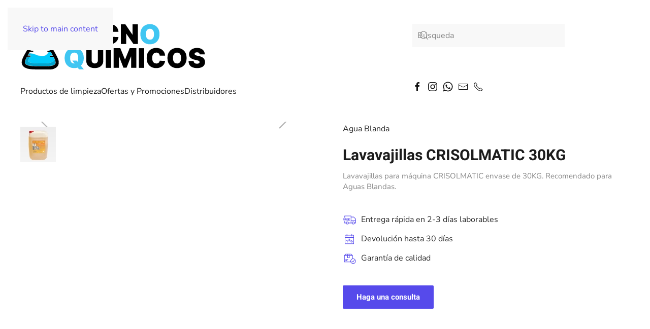

--- FILE ---
content_type: text/html; charset=UTF-8
request_url: https://tecnoquimicos.es/yo_product/lavavajillas-crisolmatic-30-kg/
body_size: 10554
content:
<!DOCTYPE html>
<html lang="es">
    <head>
        <meta charset="UTF-8">
        <meta name="viewport" content="width=device-width, initial-scale=1">
        <link rel="icon" href="/wp-content/uploads/2022/01/android-chrome-192x192-1.png" sizes="any">
                <link rel="apple-touch-icon" href="/wp-content/themes/yootheme/packages/theme-wordpress/assets/images/apple-touch-icon.png">
                <title>Lavavajillas CRISOLMATIC 30KG &#8211; Tecnoquimicos</title>
<meta name='robots' content='max-image-preview:large' />
<link rel='dns-prefetch' href='//www.googletagmanager.com' />
<link rel="alternate" type="application/rss+xml" title="Tecnoquimicos &raquo; Feed" href="https://tecnoquimicos.es/feed/" />
<link rel="alternate" type="application/rss+xml" title="Tecnoquimicos &raquo; Feed de los comentarios" href="https://tecnoquimicos.es/comments/feed/" />
<link rel="alternate" title="oEmbed (JSON)" type="application/json+oembed" href="https://tecnoquimicos.es/wp-json/oembed/1.0/embed?url=https%3A%2F%2Ftecnoquimicos.es%2Fyo_product%2Flavavajillas-crisolmatic-30-kg%2F" />
<link rel="alternate" title="oEmbed (XML)" type="text/xml+oembed" href="https://tecnoquimicos.es/wp-json/oembed/1.0/embed?url=https%3A%2F%2Ftecnoquimicos.es%2Fyo_product%2Flavavajillas-crisolmatic-30-kg%2F&#038;format=xml" />
<style id='wp-img-auto-sizes-contain-inline-css' type='text/css'>
img:is([sizes=auto i],[sizes^="auto," i]){contain-intrinsic-size:3000px 1500px}
/*# sourceURL=wp-img-auto-sizes-contain-inline-css */
</style>
<style id='wp-emoji-styles-inline-css' type='text/css'>

	img.wp-smiley, img.emoji {
		display: inline !important;
		border: none !important;
		box-shadow: none !important;
		height: 1em !important;
		width: 1em !important;
		margin: 0 0.07em !important;
		vertical-align: -0.1em !important;
		background: none !important;
		padding: 0 !important;
	}
/*# sourceURL=wp-emoji-styles-inline-css */
</style>
<link rel='stylesheet' id='wp-block-library-css' href='https://tecnoquimicos.es/wp-includes/css/dist/block-library/style.min.css?ver=6.9' type='text/css' media='all' />
<style id='wp-block-paragraph-inline-css' type='text/css'>
.is-small-text{font-size:.875em}.is-regular-text{font-size:1em}.is-large-text{font-size:2.25em}.is-larger-text{font-size:3em}.has-drop-cap:not(:focus):first-letter{float:left;font-size:8.4em;font-style:normal;font-weight:100;line-height:.68;margin:.05em .1em 0 0;text-transform:uppercase}body.rtl .has-drop-cap:not(:focus):first-letter{float:none;margin-left:.1em}p.has-drop-cap.has-background{overflow:hidden}:root :where(p.has-background){padding:1.25em 2.375em}:where(p.has-text-color:not(.has-link-color)) a{color:inherit}p.has-text-align-left[style*="writing-mode:vertical-lr"],p.has-text-align-right[style*="writing-mode:vertical-rl"]{rotate:180deg}
/*# sourceURL=https://tecnoquimicos.es/wp-includes/blocks/paragraph/style.min.css */
</style>
<style id='global-styles-inline-css' type='text/css'>
:root{--wp--preset--aspect-ratio--square: 1;--wp--preset--aspect-ratio--4-3: 4/3;--wp--preset--aspect-ratio--3-4: 3/4;--wp--preset--aspect-ratio--3-2: 3/2;--wp--preset--aspect-ratio--2-3: 2/3;--wp--preset--aspect-ratio--16-9: 16/9;--wp--preset--aspect-ratio--9-16: 9/16;--wp--preset--color--black: #000000;--wp--preset--color--cyan-bluish-gray: #abb8c3;--wp--preset--color--white: #ffffff;--wp--preset--color--pale-pink: #f78da7;--wp--preset--color--vivid-red: #cf2e2e;--wp--preset--color--luminous-vivid-orange: #ff6900;--wp--preset--color--luminous-vivid-amber: #fcb900;--wp--preset--color--light-green-cyan: #7bdcb5;--wp--preset--color--vivid-green-cyan: #00d084;--wp--preset--color--pale-cyan-blue: #8ed1fc;--wp--preset--color--vivid-cyan-blue: #0693e3;--wp--preset--color--vivid-purple: #9b51e0;--wp--preset--gradient--vivid-cyan-blue-to-vivid-purple: linear-gradient(135deg,rgb(6,147,227) 0%,rgb(155,81,224) 100%);--wp--preset--gradient--light-green-cyan-to-vivid-green-cyan: linear-gradient(135deg,rgb(122,220,180) 0%,rgb(0,208,130) 100%);--wp--preset--gradient--luminous-vivid-amber-to-luminous-vivid-orange: linear-gradient(135deg,rgb(252,185,0) 0%,rgb(255,105,0) 100%);--wp--preset--gradient--luminous-vivid-orange-to-vivid-red: linear-gradient(135deg,rgb(255,105,0) 0%,rgb(207,46,46) 100%);--wp--preset--gradient--very-light-gray-to-cyan-bluish-gray: linear-gradient(135deg,rgb(238,238,238) 0%,rgb(169,184,195) 100%);--wp--preset--gradient--cool-to-warm-spectrum: linear-gradient(135deg,rgb(74,234,220) 0%,rgb(151,120,209) 20%,rgb(207,42,186) 40%,rgb(238,44,130) 60%,rgb(251,105,98) 80%,rgb(254,248,76) 100%);--wp--preset--gradient--blush-light-purple: linear-gradient(135deg,rgb(255,206,236) 0%,rgb(152,150,240) 100%);--wp--preset--gradient--blush-bordeaux: linear-gradient(135deg,rgb(254,205,165) 0%,rgb(254,45,45) 50%,rgb(107,0,62) 100%);--wp--preset--gradient--luminous-dusk: linear-gradient(135deg,rgb(255,203,112) 0%,rgb(199,81,192) 50%,rgb(65,88,208) 100%);--wp--preset--gradient--pale-ocean: linear-gradient(135deg,rgb(255,245,203) 0%,rgb(182,227,212) 50%,rgb(51,167,181) 100%);--wp--preset--gradient--electric-grass: linear-gradient(135deg,rgb(202,248,128) 0%,rgb(113,206,126) 100%);--wp--preset--gradient--midnight: linear-gradient(135deg,rgb(2,3,129) 0%,rgb(40,116,252) 100%);--wp--preset--font-size--small: 13px;--wp--preset--font-size--medium: 20px;--wp--preset--font-size--large: 36px;--wp--preset--font-size--x-large: 42px;--wp--preset--spacing--20: 0.44rem;--wp--preset--spacing--30: 0.67rem;--wp--preset--spacing--40: 1rem;--wp--preset--spacing--50: 1.5rem;--wp--preset--spacing--60: 2.25rem;--wp--preset--spacing--70: 3.38rem;--wp--preset--spacing--80: 5.06rem;--wp--preset--shadow--natural: 6px 6px 9px rgba(0, 0, 0, 0.2);--wp--preset--shadow--deep: 12px 12px 50px rgba(0, 0, 0, 0.4);--wp--preset--shadow--sharp: 6px 6px 0px rgba(0, 0, 0, 0.2);--wp--preset--shadow--outlined: 6px 6px 0px -3px rgb(255, 255, 255), 6px 6px rgb(0, 0, 0);--wp--preset--shadow--crisp: 6px 6px 0px rgb(0, 0, 0);}:where(.is-layout-flex){gap: 0.5em;}:where(.is-layout-grid){gap: 0.5em;}body .is-layout-flex{display: flex;}.is-layout-flex{flex-wrap: wrap;align-items: center;}.is-layout-flex > :is(*, div){margin: 0;}body .is-layout-grid{display: grid;}.is-layout-grid > :is(*, div){margin: 0;}:where(.wp-block-columns.is-layout-flex){gap: 2em;}:where(.wp-block-columns.is-layout-grid){gap: 2em;}:where(.wp-block-post-template.is-layout-flex){gap: 1.25em;}:where(.wp-block-post-template.is-layout-grid){gap: 1.25em;}.has-black-color{color: var(--wp--preset--color--black) !important;}.has-cyan-bluish-gray-color{color: var(--wp--preset--color--cyan-bluish-gray) !important;}.has-white-color{color: var(--wp--preset--color--white) !important;}.has-pale-pink-color{color: var(--wp--preset--color--pale-pink) !important;}.has-vivid-red-color{color: var(--wp--preset--color--vivid-red) !important;}.has-luminous-vivid-orange-color{color: var(--wp--preset--color--luminous-vivid-orange) !important;}.has-luminous-vivid-amber-color{color: var(--wp--preset--color--luminous-vivid-amber) !important;}.has-light-green-cyan-color{color: var(--wp--preset--color--light-green-cyan) !important;}.has-vivid-green-cyan-color{color: var(--wp--preset--color--vivid-green-cyan) !important;}.has-pale-cyan-blue-color{color: var(--wp--preset--color--pale-cyan-blue) !important;}.has-vivid-cyan-blue-color{color: var(--wp--preset--color--vivid-cyan-blue) !important;}.has-vivid-purple-color{color: var(--wp--preset--color--vivid-purple) !important;}.has-black-background-color{background-color: var(--wp--preset--color--black) !important;}.has-cyan-bluish-gray-background-color{background-color: var(--wp--preset--color--cyan-bluish-gray) !important;}.has-white-background-color{background-color: var(--wp--preset--color--white) !important;}.has-pale-pink-background-color{background-color: var(--wp--preset--color--pale-pink) !important;}.has-vivid-red-background-color{background-color: var(--wp--preset--color--vivid-red) !important;}.has-luminous-vivid-orange-background-color{background-color: var(--wp--preset--color--luminous-vivid-orange) !important;}.has-luminous-vivid-amber-background-color{background-color: var(--wp--preset--color--luminous-vivid-amber) !important;}.has-light-green-cyan-background-color{background-color: var(--wp--preset--color--light-green-cyan) !important;}.has-vivid-green-cyan-background-color{background-color: var(--wp--preset--color--vivid-green-cyan) !important;}.has-pale-cyan-blue-background-color{background-color: var(--wp--preset--color--pale-cyan-blue) !important;}.has-vivid-cyan-blue-background-color{background-color: var(--wp--preset--color--vivid-cyan-blue) !important;}.has-vivid-purple-background-color{background-color: var(--wp--preset--color--vivid-purple) !important;}.has-black-border-color{border-color: var(--wp--preset--color--black) !important;}.has-cyan-bluish-gray-border-color{border-color: var(--wp--preset--color--cyan-bluish-gray) !important;}.has-white-border-color{border-color: var(--wp--preset--color--white) !important;}.has-pale-pink-border-color{border-color: var(--wp--preset--color--pale-pink) !important;}.has-vivid-red-border-color{border-color: var(--wp--preset--color--vivid-red) !important;}.has-luminous-vivid-orange-border-color{border-color: var(--wp--preset--color--luminous-vivid-orange) !important;}.has-luminous-vivid-amber-border-color{border-color: var(--wp--preset--color--luminous-vivid-amber) !important;}.has-light-green-cyan-border-color{border-color: var(--wp--preset--color--light-green-cyan) !important;}.has-vivid-green-cyan-border-color{border-color: var(--wp--preset--color--vivid-green-cyan) !important;}.has-pale-cyan-blue-border-color{border-color: var(--wp--preset--color--pale-cyan-blue) !important;}.has-vivid-cyan-blue-border-color{border-color: var(--wp--preset--color--vivid-cyan-blue) !important;}.has-vivid-purple-border-color{border-color: var(--wp--preset--color--vivid-purple) !important;}.has-vivid-cyan-blue-to-vivid-purple-gradient-background{background: var(--wp--preset--gradient--vivid-cyan-blue-to-vivid-purple) !important;}.has-light-green-cyan-to-vivid-green-cyan-gradient-background{background: var(--wp--preset--gradient--light-green-cyan-to-vivid-green-cyan) !important;}.has-luminous-vivid-amber-to-luminous-vivid-orange-gradient-background{background: var(--wp--preset--gradient--luminous-vivid-amber-to-luminous-vivid-orange) !important;}.has-luminous-vivid-orange-to-vivid-red-gradient-background{background: var(--wp--preset--gradient--luminous-vivid-orange-to-vivid-red) !important;}.has-very-light-gray-to-cyan-bluish-gray-gradient-background{background: var(--wp--preset--gradient--very-light-gray-to-cyan-bluish-gray) !important;}.has-cool-to-warm-spectrum-gradient-background{background: var(--wp--preset--gradient--cool-to-warm-spectrum) !important;}.has-blush-light-purple-gradient-background{background: var(--wp--preset--gradient--blush-light-purple) !important;}.has-blush-bordeaux-gradient-background{background: var(--wp--preset--gradient--blush-bordeaux) !important;}.has-luminous-dusk-gradient-background{background: var(--wp--preset--gradient--luminous-dusk) !important;}.has-pale-ocean-gradient-background{background: var(--wp--preset--gradient--pale-ocean) !important;}.has-electric-grass-gradient-background{background: var(--wp--preset--gradient--electric-grass) !important;}.has-midnight-gradient-background{background: var(--wp--preset--gradient--midnight) !important;}.has-small-font-size{font-size: var(--wp--preset--font-size--small) !important;}.has-medium-font-size{font-size: var(--wp--preset--font-size--medium) !important;}.has-large-font-size{font-size: var(--wp--preset--font-size--large) !important;}.has-x-large-font-size{font-size: var(--wp--preset--font-size--x-large) !important;}
/*# sourceURL=global-styles-inline-css */
</style>

<style id='classic-theme-styles-inline-css' type='text/css'>
/*! This file is auto-generated */
.wp-block-button__link{color:#fff;background-color:#32373c;border-radius:9999px;box-shadow:none;text-decoration:none;padding:calc(.667em + 2px) calc(1.333em + 2px);font-size:1.125em}.wp-block-file__button{background:#32373c;color:#fff;text-decoration:none}
/*# sourceURL=/wp-includes/css/classic-themes.min.css */
</style>
<link href="https://tecnoquimicos.es/wp-content/themes/yootheme/css/theme.1.css?ver=1736886447" rel="stylesheet">

<!-- Fragmento de código de la etiqueta de Google (gtag.js) añadida por Site Kit -->
<!-- Fragmento de código de Google Analytics añadido por Site Kit -->
<script type="text/javascript" src="https://www.googletagmanager.com/gtag/js?id=GT-PJ5SNZHJ" id="google_gtagjs-js" async></script>
<script type="text/javascript" id="google_gtagjs-js-after">
/* <![CDATA[ */
window.dataLayer = window.dataLayer || [];function gtag(){dataLayer.push(arguments);}
gtag("set","linker",{"domains":["tecnoquimicos.es"]});
gtag("js", new Date());
gtag("set", "developer_id.dZTNiMT", true);
gtag("config", "GT-PJ5SNZHJ");
 window._googlesitekit = window._googlesitekit || {}; window._googlesitekit.throttledEvents = []; window._googlesitekit.gtagEvent = (name, data) => { var key = JSON.stringify( { name, data } ); if ( !! window._googlesitekit.throttledEvents[ key ] ) { return; } window._googlesitekit.throttledEvents[ key ] = true; setTimeout( () => { delete window._googlesitekit.throttledEvents[ key ]; }, 5 ); gtag( "event", name, { ...data, event_source: "site-kit" } ); }; 
//# sourceURL=google_gtagjs-js-after
/* ]]> */
</script>
<link rel="https://api.w.org/" href="https://tecnoquimicos.es/wp-json/" /><link rel="alternate" title="JSON" type="application/json" href="https://tecnoquimicos.es/wp-json/wp/v2/yo_products/1392" /><link rel="EditURI" type="application/rsd+xml" title="RSD" href="https://tecnoquimicos.es/xmlrpc.php?rsd" />
<meta name="generator" content="WordPress 6.9" />
<link rel="canonical" href="https://tecnoquimicos.es/yo_product/lavavajillas-crisolmatic-30-kg/" />
<link rel='shortlink' href='https://tecnoquimicos.es/?p=1392' />
<meta name="generator" content="Site Kit by Google 1.170.0" /><script src="https://tecnoquimicos.es/wp-content/themes/yootheme/vendor/assets/uikit/dist/js/uikit.min.js?ver=4.4.15"></script>
<script src="https://tecnoquimicos.es/wp-content/themes/yootheme/vendor/assets/uikit/dist/js/uikit-icons-tech-space.min.js?ver=4.4.15"></script>
<script src="https://tecnoquimicos.es/wp-content/themes/yootheme/js/theme.js?ver=4.4.15"></script>
<script>window.yootheme ||= {}; var $theme = yootheme.theme = {"i18n":{"close":{"label":"Close"},"totop":{"label":"Back to top"},"marker":{"label":"Open"},"navbarToggleIcon":{"label":"Open menu"},"paginationPrevious":{"label":"Previous page"},"paginationNext":{"label":"Next page"},"searchIcon":{"toggle":"Open Search","submit":"Submit Search"},"slider":{"next":"Next slide","previous":"Previous slide","slideX":"Slide %s","slideLabel":"%s of %s"},"slideshow":{"next":"Next slide","previous":"Previous slide","slideX":"Slide %s","slideLabel":"%s of %s"},"lightboxPanel":{"next":"Next slide","previous":"Previous slide","slideLabel":"%s of %s","close":"Close"}}};</script>
<link rel="icon" href="https://tecnoquimicos.es/wp-content/uploads/2025/10/Favicon-TQR-150x150.png" sizes="32x32" />
<link rel="icon" href="https://tecnoquimicos.es/wp-content/uploads/2025/10/Favicon-TQR.png" sizes="192x192" />
<link rel="apple-touch-icon" href="https://tecnoquimicos.es/wp-content/uploads/2025/10/Favicon-TQR.png" />
<meta name="msapplication-TileImage" content="https://tecnoquimicos.es/wp-content/uploads/2025/10/Favicon-TQR.png" />
    </head>
    <body class="wp-singular yo_product-template-default single single-yo_product postid-1392 wp-theme-yootheme ">

        
        <div class="uk-hidden-visually uk-notification uk-notification-top-left uk-width-auto">
            <div class="uk-notification-message">
                <a href="#tm-main">Skip to main content</a>
            </div>
        </div>

        
        
        <div class="tm-page">

                        


<header class="tm-header-mobile uk-hidden@m">


    
        <div class="uk-navbar-container">

            <div class="uk-container uk-container-expand">
                <nav class="uk-navbar" uk-navbar="{&quot;align&quot;:&quot;left&quot;,&quot;container&quot;:&quot;.tm-header-mobile&quot;,&quot;boundary&quot;:&quot;.tm-header-mobile .uk-navbar-container&quot;}">

                                        <div class="uk-navbar-left">

                        
                                                    <a uk-toggle href="#tm-dialog-mobile" class="uk-navbar-toggle">

        
        <div uk-navbar-toggle-icon></div>

        
    </a>                        
                    </div>
                    
                                        <div class="uk-navbar-center">

                                                    <a href="https://tecnoquimicos.es/" aria-label="Volver al inicio" class="uk-logo uk-navbar-item">
    <img alt="Tecnoquimicos" loading="eager" width="368" height="120" src="/wp-content/uploads/2025/10/Logo-TQ-movil.svg"><img class="uk-logo-inverse" alt="Tecnoquimicos" loading="eager" width="368" height="120" src="/wp-content/uploads/2025/10/Logo-TQ-movil.svg"></a>                        
                        
                    </div>
                    
                    
                </nav>
            </div>

        </div>

    



        <div id="tm-dialog-mobile" uk-offcanvas="container: true; overlay: true" mode="push">
        <div class="uk-offcanvas-bar uk-flex uk-flex-column">

                        <button class="uk-offcanvas-close uk-close-large" type="button" uk-close uk-toggle="cls: uk-close-large; mode: media; media: @s"></button>
            
                        <div class="uk-margin-auto-bottom">
                
<div class="uk-grid uk-child-width-1-1" uk-grid>    <div>
<div class="uk-panel">

    
    <a href="https://tecnoquimicos.es/" aria-label="Volver al inicio" class="uk-logo">
    <img alt="Tecnoquimicos" loading="eager" width="368" height="120" src="/wp-content/uploads/2025/10/Logo-TQ-trans.svg"></a>
</div>
</div>    <div>
<div class="uk-panel widget widget_nav_menu" id="nav_menu-2">

    
    
<ul class="uk-nav uk-nav-default">
    
	<li class="menu-item menu-item-type-post_type menu-item-object-page menu-item-has-children uk-parent"><a href="https://tecnoquimicos.es/categorias/">Productos de limpieza</a>
	<ul class="uk-nav-sub">

		<li class="menu-item menu-item-type-taxonomy menu-item-object-yo_product_cat current-yo_product-ancestor"><a href="https://tecnoquimicos.es/yo_product_cat/lavavajillas/">Lavavajillas</a></li>
		<li class="menu-item menu-item-type-taxonomy menu-item-object-yo_product_cat"><a href="https://tecnoquimicos.es/yo_product_cat/abrillantadores/">Abrillantadores</a></li>
		<li class="menu-item menu-item-type-taxonomy menu-item-object-yo_product_cat"><a href="https://tecnoquimicos.es/yo_product_cat/desengrasantes/">Desengrasantes</a></li>
		<li class="menu-item menu-item-type-taxonomy menu-item-object-yo_product_cat"><a href="https://tecnoquimicos.es/yo_product_cat/planchas-y-hornos/">Planchas y Hornos</a></li>
		<li class="menu-item menu-item-type-taxonomy menu-item-object-yo_product_cat"><a href="https://tecnoquimicos.es/yo_product_cat/limpieza-superficies/">Limpieza superficies</a></li>
		<li class="menu-item menu-item-type-taxonomy menu-item-object-yo_product_cat"><a href="https://tecnoquimicos.es/yo_product_cat/limpiacristales/">Limpiacristales</a></li>
		<li class="menu-item menu-item-type-taxonomy menu-item-object-yo_product_cat"><a href="https://tecnoquimicos.es/yo_product_cat/friegasuelos/">Friegasuelos</a></li>
		<li class="menu-item menu-item-type-taxonomy menu-item-object-yo_product_cat"><a href="https://tecnoquimicos.es/yo_product_cat/ambientadores/">Ambientadores</a></li>
		<li class="menu-item menu-item-type-taxonomy menu-item-object-yo_product_cat"><a href="https://tecnoquimicos.es/yo_product_cat/gel-de-manos/">Gel de manos</a></li></ul></li>
	<li class="menu-item menu-item-type-taxonomy menu-item-object-yo_product_flag"><a href="https://tecnoquimicos.es/yo_product_flag/destacado/">Ofertas y Promociones</a></li>
	<li class="menu-item menu-item-type-post_type menu-item-object-page"><a href="https://tecnoquimicos.es/distribuidores/">Distribuidores</a></li></ul>

</div>
</div>    <div>
<div class="uk-panel widget widget_search" id="search-3">

    
    

    <form id="search-2" action="https://tecnoquimicos.es/" method="get" role="search" class="uk-search uk-search-default uk-width-1-1"><span uk-search-icon></span><input name="s" placeholder="Búsqueda" required aria-label="Búsqueda" type="search" class="uk-search-input"></form>






</div>
</div>    <div>
<div class="uk-panel">

    
    <ul class="uk-flex-inline uk-flex-middle uk-flex-nowrap uk-grid-small" uk-grid>                    <li><a href="https://www.facebook.com/tqrdistribuciones/" class="uk-preserve-width uk-icon-link" rel="noreferrer" target="_blank"><span uk-icon="icon: facebook;"></span></a></li>
                    <li><a href="https://www.instagram.com/tqrdistribuciones/" class="uk-preserve-width uk-icon-link" rel="noreferrer" target="_blank"><span uk-icon="icon: instagram;"></span></a></li>
                    <li><a href="https://wa.me/609017360" class="uk-preserve-width uk-icon-link" rel="noreferrer" target="_blank"><span uk-icon="icon: whatsapp;"></span></a></li>
                    <li><a href="mailto:pedidos@tecnoquimicos.es" class="uk-preserve-width uk-icon-link" rel="noreferrer" target="_blank"><span uk-icon="icon: mail;"></span></a></li>
                    <li><a href="tel:+34916049854" class="uk-preserve-width uk-icon-link" rel="noreferrer" target="_blank"><span uk-icon="icon: receiver;"></span></a></li>
            </ul>
</div>
</div></div>            </div>
            
            
        </div>
    </div>
    
    
    

</header>




<header class="tm-header uk-visible@m">



        <div uk-sticky media="@m" cls-active="uk-navbar-sticky" sel-target=".uk-navbar-container">
    
        <div class="uk-navbar-container">

            <div class="uk-container uk-container-xlarge">
                <nav class="uk-navbar" uk-navbar="{&quot;align&quot;:&quot;left&quot;,&quot;container&quot;:&quot;.tm-header &gt; [uk-sticky]&quot;,&quot;boundary&quot;:&quot;.tm-header .uk-navbar-container&quot;}">

                                        <div class="uk-navbar-left">

                                                    <a href="https://tecnoquimicos.es/" aria-label="Volver al inicio" class="uk-logo uk-navbar-item">
    <img alt="Tecnoquimicos" loading="eager" width="368" height="120" src="/wp-content/uploads/2025/10/Logo-TQ-trans.svg"><img class="uk-logo-inverse" alt="Tecnoquimicos" loading="eager" width="160" height="36" src="/wp-content/uploads/yootheme/logo-inverted.svg"></a>                        
                                                    
<ul class="uk-navbar-nav">
    
	<li class="menu-item menu-item-type-post_type menu-item-object-page menu-item-has-children uk-parent"><a href="https://tecnoquimicos.es/categorias/">Productos de limpieza</a>
	<div class="uk-drop uk-navbar-dropdown"><div><ul class="uk-nav uk-navbar-dropdown-nav">

		<li class="menu-item menu-item-type-taxonomy menu-item-object-yo_product_cat current-yo_product-ancestor"><a href="https://tecnoquimicos.es/yo_product_cat/lavavajillas/">Lavavajillas</a></li>
		<li class="menu-item menu-item-type-taxonomy menu-item-object-yo_product_cat"><a href="https://tecnoquimicos.es/yo_product_cat/abrillantadores/">Abrillantadores</a></li>
		<li class="menu-item menu-item-type-taxonomy menu-item-object-yo_product_cat"><a href="https://tecnoquimicos.es/yo_product_cat/desengrasantes/">Desengrasantes</a></li>
		<li class="menu-item menu-item-type-taxonomy menu-item-object-yo_product_cat"><a href="https://tecnoquimicos.es/yo_product_cat/planchas-y-hornos/">Planchas y Hornos</a></li>
		<li class="menu-item menu-item-type-taxonomy menu-item-object-yo_product_cat"><a href="https://tecnoquimicos.es/yo_product_cat/limpieza-superficies/">Limpieza superficies</a></li>
		<li class="menu-item menu-item-type-taxonomy menu-item-object-yo_product_cat"><a href="https://tecnoquimicos.es/yo_product_cat/limpiacristales/">Limpiacristales</a></li>
		<li class="menu-item menu-item-type-taxonomy menu-item-object-yo_product_cat"><a href="https://tecnoquimicos.es/yo_product_cat/friegasuelos/">Friegasuelos</a></li>
		<li class="menu-item menu-item-type-taxonomy menu-item-object-yo_product_cat"><a href="https://tecnoquimicos.es/yo_product_cat/ambientadores/">Ambientadores</a></li>
		<li class="menu-item menu-item-type-taxonomy menu-item-object-yo_product_cat"><a href="https://tecnoquimicos.es/yo_product_cat/gel-de-manos/">Gel de manos</a></li></ul></div></div></li>
	<li class="menu-item menu-item-type-taxonomy menu-item-object-yo_product_flag"><a href="https://tecnoquimicos.es/yo_product_flag/destacado/">Ofertas y Promociones</a></li>
	<li class="menu-item menu-item-type-post_type menu-item-object-page"><a href="https://tecnoquimicos.es/distribuidores/">Distribuidores</a></li></ul>
                        
                        
                    </div>
                    
                    
                                        <div class="uk-navbar-right">

                        
                                                    
<div class="uk-navbar-item widget widget_search" id="search-7">

    
    

    <form id="search-3" action="https://tecnoquimicos.es/" method="get" role="search" class="uk-search uk-search-default"><span uk-search-icon></span><input name="s" placeholder="Búsqueda" required aria-label="Búsqueda" type="search" class="uk-search-input"></form>






</div>

<div class="uk-navbar-item">

    
    <ul class="uk-flex-inline uk-flex-middle uk-flex-nowrap uk-grid-small" uk-grid>                    <li><a href="https://www.facebook.com/tqrdistribuciones/" class="uk-preserve-width uk-icon-link" rel="noreferrer" target="_blank"><span uk-icon="icon: facebook;"></span></a></li>
                    <li><a href="https://www.instagram.com/tqrdistribuciones/" class="uk-preserve-width uk-icon-link" rel="noreferrer" target="_blank"><span uk-icon="icon: instagram;"></span></a></li>
                    <li><a href="https://wa.me/620125832" class="uk-preserve-width uk-icon-link" rel="noreferrer" target="_blank"><span uk-icon="icon: whatsapp;"></span></a></li>
                    <li><a href="mailto:pedidos@tecnoquimicos.es" class="uk-preserve-width uk-icon-link" rel="noreferrer" target="_blank"><span uk-icon="icon: mail;"></span></a></li>
                    <li><a href="tel:+34916049854" class="uk-preserve-width uk-icon-link" rel="noreferrer" target="_blank"><span uk-icon="icon: receiver;"></span></a></li>
            </ul>
</div>
                        
                    </div>
                    
                </nav>
            </div>

        </div>

        </div>
    







</header>

            
            
            <main id="tm-main" >

                <!-- Builder #template-zJdIe7AQ -->
<div class="uk-section-default uk-section uk-padding-remove-vertical">
    
        
        
        
            
                                <div class="uk-container uk-container-xlarge">                
                    <div class="uk-grid tm-grid-expand uk-grid-column-large uk-margin-large" uk-grid>
<div class="uk-width-1-2@m">
    
        
            
            
            
                
                    
<div uk-slideshow="ratio: 1:1; minHeight: 300;" class="uk-margin">
    <div class="uk-position-relative uk-visible-toggle" tabindex="-1">
        
            <div class="uk-slideshow-items">                
                    <div class="el-item">


    
        <picture>
<source type="image/webp" srcset="/wp-content/themes/yootheme/cache/73/Crisolmatic-30kg-73385702.webp 768w, /wp-content/themes/yootheme/cache/6b/Crisolmatic-30kg-6ba2da5e.webp 925w, /wp-content/themes/yootheme/cache/7b/Crisolmatic-30kg-7b1bf6f0.webp 1024w, /wp-content/themes/yootheme/cache/6a/Crisolmatic-30kg-6acebb51.webp 1366w, /wp-content/themes/yootheme/cache/56/Crisolmatic-30kg-56b7682d.webp 1599w" sizes="(max-aspect-ratio: 925/1070) 86vh">
<img decoding="async" src="/wp-content/themes/yootheme/cache/80/Crisolmatic-30kg-805c42bc.png" width="925" height="1070" class="el-image" alt loading="lazy" uk-cover>
</picture>        
    



</div>
                            </div>
        
                <div class="uk-hidden-hover uk-hidden-touch uk-visible@s"><a class="el-slidenav uk-slidenav-large uk-position-medium uk-position-center-left" href="#" uk-slidenav-previous uk-slideshow-item="previous"></a><a class="el-slidenav uk-slidenav-large uk-position-medium uk-position-center-right" href="#" uk-slidenav-next uk-slideshow-item="next"></a></div>        
        
    </div>
        

<ul class="el-nav uk-slideshow-nav uk-thumbnav uk-flex-left uk-margin-small-top" uk-margin>        <li uk-slideshow-item="0">
        <a href="#"><picture>
<source type="image/webp" srcset="/wp-content/themes/yootheme/cache/59/Crisolmatic-30kg-592fb204.webp 70w, /wp-content/themes/yootheme/cache/3f/Crisolmatic-30kg-3f29db26.webp 140w" sizes="(min-width: 70px) 70px">
<img decoding="async" src="/wp-content/themes/yootheme/cache/17/Crisolmatic-30kg-17c0cfc8.png" width="70" height="70" alt loading="lazy">
</picture></a>
    </li>
    </ul>
    
</div>
                
            
        
    
</div>
<div class="uk-grid-item-match uk-flex-middle uk-width-1-2@m">
    
        
            
            
                        <div class="uk-panel uk-width-1-1">            
                
                    
<div class="uk-margin">
    
    
        
        
<a class="el-content uk-link-text" href="https://tecnoquimicos.es/yo_product_cat/agua-blanda/">
    
        Agua Blanda    
    
</a>

        
    
    
</div>

<h1 class="uk-h2 uk-margin-remove-vertical uk-width-xlarge">        Lavavajillas CRISOLMATIC 30KG    </h1><div class="uk-panel uk-text-meta uk-margin-small">Lavavajillas para máquina CRISOLMATIC envase de 30KG. Recomendado para Aguas Blandas.</div>
<ul class="uk-list uk-margin-medium" uk-scrollspy="target: [uk-scrollspy-class];">
    
    
                <li class="el-item">            
    
        <div class="uk-grid-small uk-child-width-expand uk-flex-nowrap uk-flex-middle" uk-grid>            <div class="uk-width-auto"><img decoding="async" src="/wp-content/uploads/yootheme/icon-truck.svg" width="26" height="22" class="el-image uk-text-primary" alt loading="lazy" uk-svg></div>            <div>
                <div class="el-content uk-panel"><p>Entrega rápida en 2-3 días laborables</p></div>            </div>
        </div>
    
        </li>                <li class="el-item">            
    
        <div class="uk-grid-small uk-child-width-expand uk-flex-nowrap uk-flex-middle" uk-grid>            <div class="uk-width-auto"><img decoding="async" src="/wp-content/uploads/yootheme/icon-calendar.svg" width="26" height="22" class="el-image uk-text-primary" alt loading="lazy" uk-svg></div>            <div>
                <div class="el-content uk-panel"><p>Devolución hasta 30 días</p></div>            </div>
        </div>
    
        </li>                <li class="el-item">            
    
        <div class="uk-grid-small uk-child-width-expand uk-flex-nowrap uk-flex-middle" uk-grid>            <div class="uk-width-auto"><img decoding="async" src="/wp-content/uploads/yootheme/icon-package.svg" width="26" height="22" class="el-image uk-text-primary" alt loading="lazy" uk-svg></div>            <div>
                <div class="el-content uk-panel"><p>Garantía de calidad</p></div>            </div>
        </div>
    
        </li>        
    
    
</ul>
<div class="uk-margin-medium">
    
    
        
        
<a class="el-content uk-button uk-button-primary" href="mailto:info@tecnoquimicos.es">
    
        Haga una consulta    
    
</a>

        
    
    
</div>

                
                        </div>            
        
    
</div></div><div class="uk-margin-xlarge uk-margin-remove-bottom uk-container"><div class="uk-grid tm-grid-expand uk-child-width-1-1">
<div class="uk-width-1-1@m">
    
        
            
            
            
                
                    
<h2 class="uk-width-2xlarge">        Lavavajillas de calidad profesional y de alto rendimiento    </h2><div class="uk-panel uk-margin-medium uk-width-2xlarge">
<p>PROPIEDADES: CRISOLMATIC es un nuevo concepto de producto líquido diseñado para el lavado de vajilla en máquinas automáticas. -Gran capacidad limpiadora para todo tipo de suciedades orgánicas (grasas, almidones).-Alto poder secuestrante y dispersante que impide la formación de precipitados calcáreos, tanto en la vajilla como en el interior y resistencias de la máquina.-Con efecto “threshold”.-Producto no espumante. Está exento de fosfatos, evitando de esta forma la eutrofización de las aguas residuales. Es totalmente estable en presencia de luz y calor.</p>



<p>CRISOLMATIC presta un nuevo concepto de limpieza de vajilla en máquinas, limpia y previene el manchado, por su alto poder secuestrante, blanquea y no disimula las manchas al igual que otros productos clorados destinados al mismo fin, que blanquean pero no arrancan las manchas. Está exento de espuma. Es biodegradable según la legislación vigente.</p>



<p>APLICACIONES: Para el lavado de la vajilla y utensilios de cocina con máquina lavavajillas automática. Para su empleo en Hoteles, Restaurantes y Colectividades.</p>



<p>DOSIFICACIÓN Y MODO DE EMPLEO: CRISOLMATIC&nbsp;es un producto que puede emplearse en cualquier tipo de maquina lavavajillas industrial. Es cómodo de dosificar, permitiendo la carga a mano o automáticamente mediante dosificadores automáticos, los cuales mantienen unos valores en los baños de lavado, consiguiendo un lavado idóneo. Se recomienda efectuar una limpieza y desincrustación de la maquina antes de poner el producto en marcha. Las dosis normales de empleo oscilan entre 1,4 y 3 gramos por litro de agua, dependiendo de la dureza de ésta. La temperatura ideal para el lavado es de 55º a 65º C.</p>



<p>PRESENTACIÓN: Garrafas de 30Kg.</p>
</div><hr class="uk-margin-large">
                
            
        
    
</div></div></div><div class="uk-margin-large uk-container"><div class="uk-grid tm-grid-expand">
<div class="uk-width-1-3@m">
    
        
            
            
            
                
                    
<h2 class="uk-h3">        Aplicaciones    </h2>
                
            
        
    
</div></div></div><div class="uk-margin-large uk-container"><div class="uk-grid tm-grid-expand uk-child-width-1-1">
<div class="uk-width-1-1@m">
    
        
            
            
            
                
                    <hr class="uk-margin-large">
                
            
        
    
</div></div></div><div class="uk-grid-margin uk-container"><div class="uk-grid tm-grid-expand">
<div class="uk-width-1-3@m">
    
        
            
            
            
                
                    
<h2 class="uk-h3">        Modo de Empleo    </h2>
                
            
        
    
</div></div></div><div class="uk-margin-large uk-container"><div class="uk-grid tm-grid-expand uk-child-width-1-1">
<div class="uk-width-1-1@m">
    
        
            
            
            
                
                    <hr class="uk-margin-large">
                
            
        
    
</div></div></div><div class="uk-grid tm-grid-expand uk-child-width-1-1 uk-margin-xlarge">
<div class="uk-width-1-1@m">
    
        
            
            
            
                
                    
<h2 class="uk-h3 uk-margin-medium uk-text-left">        Le puede interesar    </h2>
<div>
    <div class="uk-grid uk-child-width-1-2 uk-child-width-1-4@m uk-grid-column-small uk-grid-row-large uk-grid-match" uk-grid>        <div>
<div class="el-item uk-grid-item-match">
        <a class="uk-panel uk-margin-remove-first-child uk-link-toggle" href="https://tecnoquimicos.es/yo_product/lavavajillas-dercal/">    
        
            
                
            
            
                                

    
                <picture>
<source type="image/webp" srcset="/wp-content/themes/yootheme/cache/75/Crisolmatic-12-7510858c.webp 460w, /wp-content/themes/yootheme/cache/eb/Crisolmatic-12-ebc25603.webp 768w, /wp-content/themes/yootheme/cache/2b/Crisolmatic-12-2b21d224.webp 920w" sizes="(min-width: 460px) 460px">
<img decoding="async" src="/wp-content/themes/yootheme/cache/7b/Crisolmatic-12-7b8582e3.png" width="460" height="532" alt loading="lazy" class="el-image">
</picture>        
        
    
                
                
                    

        
                <h3 class="el-title uk-h5 uk-margin-top uk-margin-remove-bottom">                        Lavavajillas CRISOLMATIC 12KG                    </h3>        
        
    
        
        
        
        
        

                
                
            
        
        </a>    
</div></div>
        <div>
<div class="el-item uk-grid-item-match">
        <a class="uk-panel uk-margin-remove-first-child uk-link-toggle" href="https://tecnoquimicos.es/yo_product/lavavajillas-crisolmatic/">    
        
            
                
            
            
                                

    
                <picture>
<source type="image/webp" srcset="/wp-content/themes/yootheme/cache/4f/Crisolmatic-5K-4f05134b.webp 460w, /wp-content/themes/yootheme/cache/e5/Crisolmatic-5K-e539ee4f.webp 768w, /wp-content/themes/yootheme/cache/52/Crisolmatic-5K-520e5288.webp 920w" sizes="(min-width: 460px) 460px">
<img decoding="async" src="/wp-content/themes/yootheme/cache/17/Crisolmatic-5K-17a005f9.png" width="460" height="532" alt loading="lazy" class="el-image">
</picture>        
        
    
                
                
                    

        
                <h3 class="el-title uk-h5 uk-margin-top uk-margin-remove-bottom">                        Lavavajillas CRISOLMATIC 5KG                    </h3>        
        
    
        
        
        
        
        

                
                
            
        
        </a>    
</div></div>
        </div>
</div><hr class="uk-margin-xlarge">
                
            
        
    
</div></div>
                                </div>                
            
        
    
</div>        
            </main>

            
                        <footer>
                <!-- Builder #footer -->
<div class="uk-section-default uk-section uk-section-large">
    
        
        
        
            
                                <div class="uk-container">                
                    <div class="uk-grid tm-grid-expand uk-grid-row-large uk-grid-margin-large" uk-grid>
<div class="uk-width-1-2@s uk-width-1-4@m">
    
        
            
            
            
                
                    
<h3 class="uk-h4 uk-margin">        Tecnoquimicos    </h3><div class="uk-panel uk-margin"><p>Alamo 25<br />28970 Humanes de Madrid<br />Com. Madrid - España<br />Tel. +34 916 049 854</p></div>
<div class="uk-margin">
    
    
        
        
<a class="el-content uk-button uk-button-text" href="https://goo.gl/maps/TVgq5SuCWUeRZgtS9" target="_blank">
    
        Google Maps    
    
</a>

        
    
    
</div>

                
            
        
    
</div>
<div class="uk-width-1-2@s uk-width-1-4@m">
    
        
            
            
            
                
                    
<h3 class="uk-h4 uk-margin">        Categorías    </h3>
<ul class="uk-list">
    
    
                <li class="el-item">            <div class="el-content uk-panel"><a href="https://tecnoquimicos.es/yo_product_cat/lavavajillas/" class="el-link uk-link-text uk-margin-remove-last-child">Lavavajillas</a></div>        </li>                <li class="el-item">            <div class="el-content uk-panel"><a href="https://tecnoquimicos.es/yo_product_cat/abrillantadores/" class="el-link uk-link-text uk-margin-remove-last-child">Abrillantadores</a></div>        </li>                <li class="el-item">            <div class="el-content uk-panel"><a href="https://tecnoquimicos.es/yo_product_cat/desengrasantes/" class="el-link uk-link-text uk-margin-remove-last-child">Desengrasantes</a></div>        </li>                <li class="el-item">            <div class="el-content uk-panel"><a href="https://tecnoquimicos.es/yo_product_cat/planchas-y-hornos/" class="el-link uk-link-text uk-margin-remove-last-child">Planchas y Hornos</a></div>        </li>                <li class="el-item">            <div class="el-content uk-panel"><a href="https://tecnoquimicos.es/yo_product_cat/limpieza-superficies/" class="el-link uk-link-text uk-margin-remove-last-child">Limpieza superficies</a></div>        </li>                <li class="el-item">            <div class="el-content uk-panel"><a href="https://tecnoquimicos.es/yo_product_cat/ambientadores/" class="el-link uk-link-text uk-margin-remove-last-child">Ambientadores</a></div>        </li>                <li class="el-item">            <div class="el-content uk-panel"><a href="https://tecnoquimicos.es/yo_product_cat/gel-de-manos/" class="el-link uk-link-text uk-margin-remove-last-child">Gel de manos</a></div>        </li>        
    
    
</ul>
                
            
        
    
</div>
<div class="uk-width-1-2@s uk-width-1-4@m">
    
        
            
            
            
                
                    
<h3 class="uk-h4 uk-margin">        Servicios    </h3>
<ul class="uk-list">
    
    
                <li class="el-item">            <div class="el-content uk-panel"><a href="/index.php?yo_product_flag=featured" class="el-link uk-link-text uk-margin-remove-last-child">Ofertas</a></div>        </li>                <li class="el-item">            <div class="el-content uk-panel"><a href="/index.php?page_id=19" class="el-link uk-link-text uk-margin-remove-last-child">Distribuidores</a></div>        </li>                <li class="el-item">            <div class="el-content uk-panel"><a href="/distribuidores/#faq" uk-scroll class="el-link uk-link-text uk-margin-remove-last-child">FAQ</a></div>        </li>                <li class="el-item">            <div class="el-content uk-panel"><a href="/index.php?page_id=19#contact" uk-scroll class="el-link uk-link-text uk-margin-remove-last-child">Contacto</a></div>        </li>        
    
    
</ul>
                
            
        
    
</div>
<div class="uk-width-1-2@s uk-width-1-4@m">
    
        
            
            
            
                
                    
<h3 class="uk-h4 uk-margin">        Suscríbase a nuestro boletín de noticias y no se pierda nunca una oferta    </h3>
<div class="uk-margin-medium">
    <form class="uk-form uk-panel js-form-newsletter" method="post" action="https://tecnoquimicos.es/wp-admin/admin-ajax.php?action=kernel&amp;p=theme%2Fnewsletter%2Fsubscribe&amp;hash=07fea026">

                <div class="uk-grid-small uk-child-width-1-1" uk-grid>        
            
            
                <div><input class="el-input uk-input" type="email" name="email" placeholder="Dirección de correo electrónico" aria-label="Dirección de correo electrónico" required></div>
                <div><button class="el-button uk-button uk-button-text" type="submit">Inscríbase</button></div>
            
            
                </div>        
        <input type="hidden" name="settings" value="[base64]">
        <div class="message uk-margin uk-hidden"></div>

    </form>

</div>
                
            
        
    
</div></div>
                                </div>                
            
        
    
</div>
<div class="uk-section-default uk-section uk-section-small uk-padding-remove-top">
    
        
        
        
            
                                <div class="uk-container uk-container-xlarge">                
                    <div class="uk-grid tm-grid-expand uk-child-width-1-1 uk-grid-margin">
<div class="uk-width-1-1@m">
    
        
            
            
            
                
                    <hr>
                
            
        
    
</div></div><div class="uk-grid tm-grid-expand uk-grid-margin" uk-grid>
<div class="uk-width-1-2@s">
    
        
            
            
            
                
                    <div class="uk-panel uk-text-meta uk-margin"><p>© 2025 Tecnoquimicos. All rights reserved. Powered by <a href="https://webcity.es">Web City</a>.</p></div>
                
            
        
    
</div>
<div class="uk-width-1-2@s">
    
        
            
            
            
                
                    
<div class="uk-margin uk-text-right@s" uk-scrollspy="target: [uk-scrollspy-class];">    <ul class="uk-child-width-auto uk-grid-medium uk-flex-inline uk-flex-middle" uk-grid>
            <li class="el-item">
<a class="el-link uk-icon-link" href="https://facebook.com/yootheme" target="_blank" rel="noreferrer"><span uk-icon="icon: facebook;"></span></a></li>
            <li class="el-item">
<a class="el-link uk-icon-link" href="https://www.instagram.com/" target="_blank" rel="noreferrer"><span uk-icon="icon: instagram;"></span></a></li>
            <li class="el-item">
<a class="el-link uk-icon-link" href="https://www.youtube.com/channel/UCScfGdEgRCOh9YJdpGu82eQ" target="_blank" rel="noreferrer"><span uk-icon="icon: youtube;"></span></a></li>
    
    </ul></div>
                
            
        
    
</div></div>
                                </div>                
            
        
    
</div>            </footer>
            
        </div>

        
        <script type="speculationrules">
{"prefetch":[{"source":"document","where":{"and":[{"href_matches":"/*"},{"not":{"href_matches":["/wp-*.php","/wp-admin/*","/wp-content/uploads/*","/wp-content/*","/wp-content/plugins/*","/wp-content/themes/yootheme/*","/*\\?(.+)"]}},{"not":{"selector_matches":"a[rel~=\"nofollow\"]"}},{"not":{"selector_matches":".no-prefetch, .no-prefetch a"}}]},"eagerness":"conservative"}]}
</script>
<script type="text/javascript" src="https://tecnoquimicos.es/wp-content/themes/yootheme/packages/builder-newsletter/app/newsletter.min.js?ver=4.4.15" id="script:newsletter-js"></script>
<script id="wp-emoji-settings" type="application/json">
{"baseUrl":"https://s.w.org/images/core/emoji/17.0.2/72x72/","ext":".png","svgUrl":"https://s.w.org/images/core/emoji/17.0.2/svg/","svgExt":".svg","source":{"concatemoji":"https://tecnoquimicos.es/wp-includes/js/wp-emoji-release.min.js?ver=6.9"}}
</script>
<script type="module">
/* <![CDATA[ */
/*! This file is auto-generated */
const a=JSON.parse(document.getElementById("wp-emoji-settings").textContent),o=(window._wpemojiSettings=a,"wpEmojiSettingsSupports"),s=["flag","emoji"];function i(e){try{var t={supportTests:e,timestamp:(new Date).valueOf()};sessionStorage.setItem(o,JSON.stringify(t))}catch(e){}}function c(e,t,n){e.clearRect(0,0,e.canvas.width,e.canvas.height),e.fillText(t,0,0);t=new Uint32Array(e.getImageData(0,0,e.canvas.width,e.canvas.height).data);e.clearRect(0,0,e.canvas.width,e.canvas.height),e.fillText(n,0,0);const a=new Uint32Array(e.getImageData(0,0,e.canvas.width,e.canvas.height).data);return t.every((e,t)=>e===a[t])}function p(e,t){e.clearRect(0,0,e.canvas.width,e.canvas.height),e.fillText(t,0,0);var n=e.getImageData(16,16,1,1);for(let e=0;e<n.data.length;e++)if(0!==n.data[e])return!1;return!0}function u(e,t,n,a){switch(t){case"flag":return n(e,"\ud83c\udff3\ufe0f\u200d\u26a7\ufe0f","\ud83c\udff3\ufe0f\u200b\u26a7\ufe0f")?!1:!n(e,"\ud83c\udde8\ud83c\uddf6","\ud83c\udde8\u200b\ud83c\uddf6")&&!n(e,"\ud83c\udff4\udb40\udc67\udb40\udc62\udb40\udc65\udb40\udc6e\udb40\udc67\udb40\udc7f","\ud83c\udff4\u200b\udb40\udc67\u200b\udb40\udc62\u200b\udb40\udc65\u200b\udb40\udc6e\u200b\udb40\udc67\u200b\udb40\udc7f");case"emoji":return!a(e,"\ud83e\u1fac8")}return!1}function f(e,t,n,a){let r;const o=(r="undefined"!=typeof WorkerGlobalScope&&self instanceof WorkerGlobalScope?new OffscreenCanvas(300,150):document.createElement("canvas")).getContext("2d",{willReadFrequently:!0}),s=(o.textBaseline="top",o.font="600 32px Arial",{});return e.forEach(e=>{s[e]=t(o,e,n,a)}),s}function r(e){var t=document.createElement("script");t.src=e,t.defer=!0,document.head.appendChild(t)}a.supports={everything:!0,everythingExceptFlag:!0},new Promise(t=>{let n=function(){try{var e=JSON.parse(sessionStorage.getItem(o));if("object"==typeof e&&"number"==typeof e.timestamp&&(new Date).valueOf()<e.timestamp+604800&&"object"==typeof e.supportTests)return e.supportTests}catch(e){}return null}();if(!n){if("undefined"!=typeof Worker&&"undefined"!=typeof OffscreenCanvas&&"undefined"!=typeof URL&&URL.createObjectURL&&"undefined"!=typeof Blob)try{var e="postMessage("+f.toString()+"("+[JSON.stringify(s),u.toString(),c.toString(),p.toString()].join(",")+"));",a=new Blob([e],{type:"text/javascript"});const r=new Worker(URL.createObjectURL(a),{name:"wpTestEmojiSupports"});return void(r.onmessage=e=>{i(n=e.data),r.terminate(),t(n)})}catch(e){}i(n=f(s,u,c,p))}t(n)}).then(e=>{for(const n in e)a.supports[n]=e[n],a.supports.everything=a.supports.everything&&a.supports[n],"flag"!==n&&(a.supports.everythingExceptFlag=a.supports.everythingExceptFlag&&a.supports[n]);var t;a.supports.everythingExceptFlag=a.supports.everythingExceptFlag&&!a.supports.flag,a.supports.everything||((t=a.source||{}).concatemoji?r(t.concatemoji):t.wpemoji&&t.twemoji&&(r(t.twemoji),r(t.wpemoji)))});
//# sourceURL=https://tecnoquimicos.es/wp-includes/js/wp-emoji-loader.min.js
/* ]]> */
</script>
    </body>
</html>


--- FILE ---
content_type: image/svg+xml
request_url: https://tecnoquimicos.es/wp-content/uploads/2025/10/Logo-TQ-movil.svg
body_size: 42752
content:
<svg xmlns="http://www.w3.org/2000/svg" xmlns:xlink="http://www.w3.org/1999/xlink" width="368" zoomAndPan="magnify" viewBox="0 0 276 89.999999" height="120" preserveAspectRatio="xMidYMid meet" version="1.0"><defs><g/><clipPath id="d373cca8f4"><path d="M 51 12.375 L 71 12.375 L 71 55 L 51 55 Z M 51 12.375 " clip-rule="nonzero"/></clipPath><clipPath id="ba7a83932d"><rect x="0" width="133" y="0" height="54"/></clipPath></defs><g clip-path="url(#d373cca8f4)"><path fill="#a1edf6" d="M 62.460938 54.195312 C 61.039062 54.046875 59.222656 53.53125 56.835938 52.605469 C 55.4375 52.058594 54.1875 51.785156 52.792969 51.71875 C 51.785156 51.671875 51.59375 51.640625 51.902344 51.578125 C 52.398438 51.480469 53.753906 51.566406 54.667969 51.753906 C 55.335938 51.890625 57.324219 52.5 57.726562 52.691406 C 59.460938 53.523438 62.46875 54.148438 64.1875 54.035156 C 65.09375 53.972656 66.261719 53.632812 66.851562 53.257812 C 67.585938 52.789062 68.5 51.835938 68.90625 51.121094 C 69.230469 50.554688 69.417969 50.355469 69.417969 50.585938 C 69.417969 50.632812 69.203125 51.003906 68.941406 51.410156 C 67.535156 53.585938 65.40625 54.5 62.460938 54.195312 Z M 55.613281 49.839844 C 55.617188 49.722656 55.640625 49.699219 55.671875 49.777344 C 55.699219 49.851562 55.695312 49.9375 55.664062 49.96875 C 55.628906 50.003906 55.605469 49.945312 55.613281 49.839844 Z M 69.882812 48.921875 C 69.96875 48.714844 70.074219 48.414062 70.121094 48.246094 C 70.183594 48.015625 70.191406 48.054688 70.15625 48.425781 C 70.109375 48.933594 69.964844 49.296875 69.8125 49.296875 C 69.765625 49.296875 69.792969 49.128906 69.882812 48.921875 Z M 61.308594 45.269531 C 60.527344 45.011719 60.042969 44.269531 60.042969 43.324219 C 60.042969 42.820312 60.089844 42.664062 60.335938 42.316406 C 60.710938 41.792969 60.957031 41.632812 61.609375 41.492188 C 62.050781 41.398438 62.203125 41.40625 62.5625 41.542969 C 63.398438 41.867188 63.976562 42.84375 63.859375 43.730469 C 63.714844 44.835938 62.402344 45.628906 61.308594 45.269531 Z M 62.808594 44.945312 C 63.433594 44.617188 63.832031 43.578125 63.601562 42.871094 C 63.429688 42.339844 62.871094 41.835938 62.296875 41.695312 C 61.882812 41.59375 61.742188 41.601562 61.375 41.742188 C 60.390625 42.125 59.960938 43.132812 60.339844 44.152344 C 60.480469 44.527344 61.042969 45.007812 61.472656 45.128906 C 61.777344 45.214844 62.480469 45.117188 62.808594 44.945312 Z M 61.628906 36.238281 C 61.210938 35.699219 61.476562 35.023438 62.121094 34.984375 C 62.3125 34.972656 62.523438 34.996094 62.589844 35.039062 C 62.792969 35.167969 63.015625 35.699219 62.953125 35.910156 C 62.761719 36.507812 61.988281 36.699219 61.628906 36.238281 Z M 62.554688 36.167969 C 62.753906 36.015625 62.789062 35.570312 62.617188 35.363281 C 62.296875 34.96875 61.621094 35.195312 61.621094 35.699219 C 61.621094 36.21875 62.136719 36.476562 62.554688 36.167969 Z M 63.390625 33.070312 C 62.757812 32.578125 63.050781 31.699219 63.851562 31.699219 C 64.234375 31.699219 64.386719 31.875 64.453125 32.378906 C 64.5 32.714844 64.46875 32.796875 64.234375 32.984375 C 63.933594 33.222656 63.625 33.257812 63.390625 33.070312 Z M 64.09375 32.898438 C 64.3125 32.777344 64.359375 32.214844 64.167969 32.019531 C 63.972656 31.820312 63.523438 31.878906 63.355469 32.121094 C 63.152344 32.417969 63.160156 32.558594 63.398438 32.800781 C 63.617188 33.023438 63.8125 33.050781 64.09375 32.898438 Z M 61.867188 25.414062 C 61.09375 25.203125 60.511719 24.855469 60.039062 24.316406 C 59.429688 23.625 59.136719 22.878906 59.128906 22.003906 C 59.113281 20.414062 59.96875 19.199219 61.5 18.632812 C 62.050781 18.429688 62.28125 18.394531 62.820312 18.441406 C 64.210938 18.558594 65.117188 19.191406 65.722656 20.464844 C 66.015625 21.078125 66.0625 21.273438 66.0625 21.914062 C 66.058594 23.042969 65.710938 23.8125 64.835938 24.636719 C 64.164062 25.269531 62.726562 25.644531 61.867188 25.414062 Z M 63.78125 25.046875 C 64.523438 24.742188 65.203125 24.117188 65.527344 23.441406 C 65.914062 22.640625 65.96875 21.578125 65.664062 20.757812 C 64.925781 18.777344 62.542969 18 60.804688 19.171875 C 59.847656 19.820312 59.328125 20.792969 59.324219 21.960938 C 59.316406 23.476562 60.378906 24.839844 61.859375 25.210938 C 62.402344 25.34375 63.230469 25.273438 63.78125 25.046875 Z M 68.332031 18.839844 C 67.691406 18.566406 67.335938 18.097656 67.15625 17.296875 C 66.921875 16.226562 67.894531 15.105469 69.058594 15.105469 C 69.800781 15.105469 70.089844 15.269531 70.640625 16.023438 C 70.867188 16.328125 70.914062 16.5 70.921875 17.023438 C 70.925781 17.371094 70.871094 17.765625 70.800781 17.902344 C 70.367188 18.730469 69.15625 19.191406 68.332031 18.839844 Z M 69.816406 18.578125 C 70.898438 18.023438 71.089844 16.675781 70.21875 15.792969 C 69.429688 14.992188 67.976562 15.234375 67.503906 16.242188 C 67.105469 17.09375 67.457031 18.167969 68.273438 18.589844 C 68.796875 18.863281 69.269531 18.859375 69.816406 18.578125 Z M 62.328125 15.488281 C 61.742188 15.195312 61.5 14.789062 61.554688 14.183594 C 61.609375 13.515625 61.949219 13.050781 62.488281 12.894531 C 63.660156 12.5625 64.625 13.617188 64.203125 14.773438 C 64.066406 15.15625 63.964844 15.265625 63.550781 15.464844 C 62.957031 15.757812 62.867188 15.757812 62.328125 15.488281 Z M 63.648438 15.242188 C 63.777344 15.15625 63.953125 14.898438 64.042969 14.664062 C 64.1875 14.273438 64.1875 14.210938 64.035156 13.824219 C 63.863281 13.382812 63.390625 13.003906 63.011719 13.003906 C 62.625 13.003906 62.121094 13.289062 61.921875 13.621094 C 61.539062 14.257812 61.703125 14.90625 62.347656 15.316406 C 62.699219 15.539062 63.25 15.507812 63.648438 15.242188 Z M 63.648438 15.242188 " fill-opacity="1" fill-rule="nonzero"/></g><path fill="#a2a2a2" d="M 60.703125 66.71875 C 61.746094 66.703125 63.476562 66.703125 64.550781 66.71875 C 65.625 66.734375 64.773438 66.75 62.660156 66.75 C 60.542969 66.75 59.660156 66.734375 60.703125 66.71875 Z M 54.542969 66.621094 C 54.746094 66.601562 55.078125 66.601562 55.28125 66.621094 C 55.488281 66.644531 55.320312 66.660156 54.914062 66.660156 C 54.507812 66.660156 54.339844 66.644531 54.542969 66.621094 Z M 53.210938 66.523438 C 53.335938 66.5 53.511719 66.5 53.605469 66.527344 C 53.699219 66.550781 53.601562 66.570312 53.382812 66.570312 C 53.167969 66.566406 53.089844 66.546875 53.210938 66.523438 Z M 52.371094 66.425781 C 52.46875 66.398438 52.621094 66.398438 52.71875 66.425781 C 52.8125 66.449219 52.734375 66.472656 52.542969 66.472656 C 52.355469 66.472656 52.277344 66.449219 52.371094 66.425781 Z M 51.835938 66.324219 C 51.90625 66.296875 51.992188 66.300781 52.023438 66.332031 C 52.058594 66.367188 52 66.390625 51.894531 66.386719 C 51.78125 66.382812 51.757812 66.359375 51.835938 66.324219 Z M 51.140625 66.226562 C 51.207031 66.199219 51.316406 66.199219 51.386719 66.226562 C 51.453125 66.257812 51.398438 66.277344 51.261719 66.277344 C 51.125 66.277344 51.070312 66.257812 51.140625 66.226562 Z M 50.355469 66.027344 C 50.425781 65.996094 50.511719 66 50.542969 66.035156 C 50.578125 66.066406 50.519531 66.089844 50.414062 66.085938 C 50.300781 66.082031 50.277344 66.058594 50.355469 66.027344 Z M 49.960938 65.925781 C 50.03125 65.898438 50.117188 65.902344 50.148438 65.933594 C 50.183594 65.96875 50.125 65.992188 50.019531 65.988281 C 49.90625 65.980469 49.882812 65.957031 49.960938 65.925781 Z M 48.402344 65.394531 C 48.320312 65.339844 48.296875 65.296875 48.351562 65.296875 C 48.40625 65.296875 48.515625 65.339844 48.597656 65.394531 C 48.679688 65.449219 48.703125 65.492188 48.648438 65.492188 C 48.59375 65.492188 48.480469 65.449219 48.402344 65.394531 Z M 47.636719 64.996094 C 47.460938 64.886719 47.316406 64.777344 47.316406 64.75 C 47.316406 64.722656 47.472656 64.792969 47.660156 64.90625 C 47.851562 65.019531 48.007812 65.132812 48.007812 65.15625 C 48.007812 65.21875 47.976562 65.203125 47.636719 64.996094 Z M 77.210938 64.34375 C 77.339844 64.207031 77.464844 64.09375 77.492188 64.09375 C 77.519531 64.09375 77.4375 64.207031 77.3125 64.34375 C 77.183594 64.480469 77.058594 64.59375 77.03125 64.59375 C 77.003906 64.59375 77.085938 64.480469 77.210938 64.34375 Z M 46.246094 63.851562 C 45.910156 63.5 45.636719 63.179688 45.636719 63.136719 C 45.636719 63.09375 45.652344 63.082031 45.667969 63.101562 C 45.683594 63.125 45.980469 63.449219 46.324219 63.820312 C 46.667969 64.191406 46.929688 64.496094 46.902344 64.496094 C 46.875 64.496094 46.578125 64.207031 46.246094 63.851562 Z M 45.4375 62.84375 C 45.371094 62.757812 45.332031 62.671875 45.355469 62.648438 C 45.378906 62.625 45.453125 62.691406 45.519531 62.800781 C 45.664062 63.03125 45.613281 63.058594 45.4375 62.84375 Z M 78.496094 62.445312 C 78.496094 62.390625 78.539062 62.277344 78.59375 62.195312 C 78.644531 62.113281 78.6875 62.089844 78.6875 62.144531 C 78.6875 62.199219 78.644531 62.3125 78.59375 62.394531 C 78.539062 62.476562 78.496094 62.5 78.496094 62.445312 Z M 44.957031 61.636719 C 44.960938 61.519531 44.984375 61.496094 45.015625 61.578125 C 45.042969 61.648438 45.039062 61.734375 45.007812 61.769531 C 44.972656 61.800781 44.949219 61.742188 44.957031 61.636719 Z M 78.804688 61.496094 C 78.804688 61.359375 78.828125 61.300781 78.855469 61.371094 C 78.882812 61.4375 78.882812 61.550781 78.855469 61.621094 C 78.828125 61.6875 78.804688 61.632812 78.804688 61.496094 Z M 44.855469 61.238281 C 44.859375 61.121094 44.882812 61.097656 44.917969 61.175781 C 44.945312 61.25 44.941406 61.335938 44.910156 61.367188 C 44.875 61.402344 44.851562 61.34375 44.855469 61.238281 Z M 78.90625 60.796875 C 78.90625 60.65625 78.925781 60.601562 78.953125 60.671875 C 78.980469 60.738281 78.980469 60.851562 78.953125 60.921875 C 78.925781 60.988281 78.90625 60.933594 78.90625 60.796875 Z M 44.785156 60.09375 C 44.785156 59.628906 44.800781 59.4375 44.824219 59.671875 C 44.84375 59.902344 44.84375 60.285156 44.824219 60.519531 C 44.800781 60.753906 44.785156 60.5625 44.785156 60.09375 Z M 78.910156 59.546875 C 78.910156 59.378906 78.933594 59.324219 78.957031 59.421875 C 78.984375 59.519531 78.980469 59.65625 78.953125 59.722656 C 78.925781 59.789062 78.90625 59.710938 78.910156 59.546875 Z M 78.804688 58.894531 C 78.804688 58.757812 78.828125 58.703125 78.855469 58.769531 C 78.882812 58.839844 78.882812 58.953125 78.855469 59.019531 C 78.828125 59.089844 78.804688 59.03125 78.804688 58.894531 Z M 44.863281 58.695312 C 44.863281 58.558594 44.886719 58.503906 44.914062 58.570312 C 44.941406 58.640625 44.941406 58.753906 44.914062 58.820312 C 44.886719 58.890625 44.863281 58.832031 44.863281 58.695312 Z M 78.707031 58.296875 C 78.707031 58.160156 78.730469 58.101562 78.757812 58.171875 C 78.785156 58.238281 78.785156 58.351562 78.757812 58.421875 C 78.730469 58.488281 78.707031 58.433594 78.707031 58.296875 Z M 44.957031 58.238281 C 44.960938 58.121094 44.984375 58.097656 45.015625 58.175781 C 45.042969 58.25 45.039062 58.335938 45.007812 58.367188 C 44.972656 58.402344 44.949219 58.34375 44.957031 58.238281 Z M 45.054688 57.835938 C 45.058594 57.722656 45.082031 57.699219 45.113281 57.777344 C 45.140625 57.847656 45.136719 57.9375 45.105469 57.96875 C 45.074219 58.003906 45.050781 57.941406 45.054688 57.835938 Z M 78.164062 56.679688 C 78.078125 56.449219 78.019531 56.246094 78.039062 56.222656 C 78.058594 56.203125 78.148438 56.375 78.238281 56.605469 C 78.332031 56.832031 78.386719 57.039062 78.367188 57.058594 C 78.34375 57.082031 78.253906 56.910156 78.164062 56.679688 Z M 45.539062 56.402344 C 45.539062 56.351562 45.582031 56.28125 45.636719 56.246094 C 45.691406 56.210938 45.710938 56.253906 45.675781 56.339844 C 45.609375 56.515625 45.539062 56.546875 45.539062 56.402344 Z M 46.132812 55.132812 C 46.132812 55.078125 46.199219 54.949219 46.285156 54.839844 C 46.429688 54.65625 46.429688 54.660156 46.320312 54.894531 C 46.175781 55.203125 46.132812 55.257812 46.132812 55.132812 Z M 77.113281 54.398438 C 77.054688 54.285156 77.03125 54.195312 77.058594 54.195312 C 77.085938 54.195312 77.152344 54.285156 77.210938 54.398438 C 77.269531 54.507812 77.296875 54.597656 77.269531 54.597656 C 77.242188 54.597656 77.171875 54.507812 77.113281 54.398438 Z M 46.820312 53.796875 C 46.933594 53.578125 47.046875 53.398438 47.074219 53.398438 C 47.101562 53.398438 47.03125 53.578125 46.921875 53.796875 C 46.808594 54.015625 46.695312 54.195312 46.671875 54.195312 C 46.644531 54.195312 46.710938 54.015625 46.820312 53.796875 Z M 76.667969 53.496094 C 76.585938 53.332031 76.539062 53.195312 76.566406 53.195312 C 76.59375 53.195312 76.683594 53.332031 76.769531 53.496094 C 76.851562 53.660156 76.898438 53.796875 76.871094 53.796875 C 76.84375 53.796875 76.753906 53.660156 76.667969 53.496094 Z M 47.464844 52.597656 C 47.546875 52.433594 47.640625 52.296875 47.664062 52.296875 C 47.691406 52.296875 47.644531 52.433594 47.5625 52.597656 C 47.476562 52.761719 47.386719 52.898438 47.359375 52.898438 C 47.332031 52.898438 47.378906 52.761719 47.464844 52.597656 Z M 76.078125 52.398438 C 75.992188 52.230469 75.945312 52.097656 75.972656 52.097656 C 76 52.097656 76.089844 52.230469 76.175781 52.398438 C 76.261719 52.5625 76.308594 52.695312 76.28125 52.695312 C 76.253906 52.695312 76.160156 52.5625 76.078125 52.398438 Z M 48.007812 51.601562 C 48.007812 51.550781 48.050781 51.480469 48.105469 51.449219 C 48.160156 51.414062 48.175781 51.453125 48.140625 51.542969 C 48.078125 51.714844 48.007812 51.746094 48.007812 51.601562 Z M 51.65625 51.398438 C 51.714844 51.285156 51.785156 51.195312 51.8125 51.195312 C 51.839844 51.195312 51.8125 51.285156 51.753906 51.398438 C 51.699219 51.507812 51.628906 51.597656 51.601562 51.597656 C 51.574219 51.597656 51.597656 51.507812 51.65625 51.398438 Z M 75.535156 51.398438 C 75.476562 51.285156 75.453125 51.195312 75.476562 51.195312 C 75.503906 51.195312 75.574219 51.285156 75.632812 51.398438 C 75.691406 51.507812 75.714844 51.597656 75.691406 51.597656 C 75.664062 51.597656 75.59375 51.507812 75.535156 51.398438 Z M 52.050781 50.695312 C 52.109375 50.585938 52.179688 50.496094 52.207031 50.496094 C 52.234375 50.496094 52.207031 50.585938 52.148438 50.695312 C 52.09375 50.808594 52.023438 50.898438 51.996094 50.898438 C 51.96875 50.898438 51.992188 50.808594 52.050781 50.695312 Z M 48.597656 50.597656 C 48.65625 50.488281 48.726562 50.398438 48.753906 50.398438 C 48.78125 50.398438 48.753906 50.488281 48.695312 50.597656 C 48.640625 50.707031 48.570312 50.796875 48.542969 50.796875 C 48.515625 50.796875 48.539062 50.707031 48.597656 50.597656 Z M 75.042969 50.496094 C 74.984375 50.386719 74.957031 50.296875 74.984375 50.296875 C 75.011719 50.296875 75.082031 50.386719 75.140625 50.496094 C 75.199219 50.605469 75.222656 50.695312 75.195312 50.695312 C 75.167969 50.695312 75.097656 50.605469 75.042969 50.496094 Z M 68.800781 50.425781 C 68.925781 50.402344 69.101562 50.402344 69.195312 50.429688 C 69.289062 50.453125 69.191406 50.472656 68.972656 50.472656 C 68.757812 50.472656 68.679688 50.449219 68.800781 50.425781 Z M 53.773438 50.324219 C 54.96875 50.296875 55.28125 50.261719 55.425781 50.128906 C 55.644531 49.929688 55.664062 50.023438 55.449219 50.238281 C 55.320312 50.371094 55.046875 50.394531 53.796875 50.375 L 52.296875 50.351562 Z M 49.042969 49.796875 C 49.125 49.632812 49.21875 49.496094 49.246094 49.496094 C 49.273438 49.496094 49.226562 49.632812 49.140625 49.796875 C 49.054688 49.960938 48.964844 50.097656 48.9375 50.097656 C 48.910156 50.097656 48.957031 49.960938 49.042969 49.796875 Z M 68.234375 49.851562 C 68.234375 49.71875 68.269531 49.585938 68.3125 49.558594 C 68.359375 49.53125 68.375 49.640625 68.351562 49.800781 C 68.300781 50.160156 68.234375 50.1875 68.234375 49.851562 Z M 74.546875 49.597656 C 74.488281 49.488281 74.464844 49.398438 74.492188 49.398438 C 74.519531 49.398438 74.589844 49.488281 74.648438 49.597656 C 74.703125 49.707031 74.730469 49.796875 74.703125 49.796875 C 74.675781 49.796875 74.605469 49.707031 74.546875 49.597656 Z M 55.363281 49.34375 C 55.257812 49.261719 55.21875 49.199219 55.277344 49.199219 C 55.335938 49.199219 55.4375 49.265625 55.503906 49.347656 C 55.660156 49.535156 55.609375 49.535156 55.363281 49.34375 Z M 53.039062 49.054688 C 53.039062 48.972656 53.082031 48.882812 53.136719 48.847656 C 53.191406 48.8125 53.207031 48.851562 53.175781 48.9375 C 53.128906 49.066406 53.261719 49.09375 53.992188 49.121094 L 54.863281 49.15625 L 53.949219 49.175781 C 53.210938 49.195312 53.039062 49.171875 53.039062 49.054688 Z M 74.152344 48.898438 C 74.09375 48.789062 74.070312 48.699219 74.097656 48.699219 C 74.125 48.699219 74.195312 48.789062 74.25 48.898438 C 74.308594 49.007812 74.335938 49.097656 74.308594 49.097656 C 74.28125 49.097656 74.210938 49.007812 74.152344 48.898438 Z M 53.335938 48.496094 C 53.390625 48.386719 53.460938 48.296875 53.488281 48.296875 C 53.515625 48.296875 53.492188 48.386719 53.433594 48.496094 C 53.375 48.609375 53.304688 48.699219 53.277344 48.699219 C 53.25 48.699219 53.277344 48.609375 53.335938 48.496094 Z M 49.980469 48.199219 C 50.039062 48.085938 50.105469 47.996094 50.132812 47.996094 C 50.160156 47.996094 50.136719 48.085938 50.078125 48.199219 C 50.019531 48.308594 49.949219 48.398438 49.921875 48.398438 C 49.894531 48.398438 49.921875 48.308594 49.980469 48.199219 Z M 70.214844 48.238281 C 70.21875 48.121094 70.242188 48.097656 70.273438 48.179688 C 70.300781 48.25 70.300781 48.335938 70.265625 48.371094 C 70.234375 48.402344 70.210938 48.34375 70.214844 48.238281 Z M 73.667969 48.042969 C 73.554688 47.847656 73.507812 47.714844 73.5625 47.75 C 73.667969 47.816406 73.988281 48.398438 73.917969 48.398438 C 73.894531 48.398438 73.785156 48.238281 73.667969 48.042969 Z M 69.910156 47.597656 C 69.851562 47.488281 69.828125 47.398438 69.855469 47.398438 C 69.882812 47.398438 69.949219 47.488281 70.007812 47.597656 C 70.066406 47.707031 70.09375 47.796875 70.066406 47.796875 C 70.039062 47.796875 69.96875 47.707031 69.910156 47.597656 Z M 50.375 47.496094 C 50.433594 47.386719 50.503906 47.296875 50.527344 47.296875 C 50.554688 47.296875 50.53125 47.386719 50.472656 47.496094 C 50.414062 47.609375 50.34375 47.699219 50.316406 47.699219 C 50.289062 47.699219 50.316406 47.609375 50.375 47.496094 Z M 53.976562 47.398438 C 54.058594 47.234375 54.152344 47.097656 54.179688 47.097656 C 54.207031 47.097656 54.160156 47.234375 54.074219 47.398438 C 53.988281 47.5625 53.898438 47.699219 53.871094 47.699219 C 53.84375 47.699219 53.890625 47.5625 53.976562 47.398438 Z M 73.066406 46.996094 C 73.011719 46.886719 72.984375 46.796875 73.011719 46.796875 C 73.039062 46.796875 73.109375 46.886719 73.167969 46.996094 C 73.226562 47.109375 73.25 47.199219 73.222656 47.199219 C 73.195312 47.199219 73.125 47.109375 73.066406 46.996094 Z M 69.445312 46.773438 C 69.296875 46.578125 69.203125 46.398438 69.253906 46.398438 C 69.277344 46.398438 69.367188 46.511719 69.457031 46.648438 C 69.625 46.90625 69.613281 46.996094 69.445312 46.773438 Z M 50.964844 46.496094 C 51.023438 46.386719 51.09375 46.296875 51.121094 46.296875 C 51.148438 46.296875 51.121094 46.386719 51.066406 46.496094 C 51.007812 46.609375 50.9375 46.699219 50.910156 46.699219 C 50.882812 46.699219 50.90625 46.609375 50.964844 46.496094 Z M 54.8125 46.003906 C 54.867188 45.898438 54.960938 45.777344 55.023438 45.742188 C 55.082031 45.703125 55.054688 45.792969 54.960938 45.9375 C 54.761719 46.242188 54.660156 46.289062 54.8125 46.003906 Z M 66.335938 45.828125 C 66.457031 45.804688 66.636719 45.804688 66.730469 45.828125 C 66.824219 45.855469 66.722656 45.875 66.507812 45.871094 C 66.289062 45.871094 66.210938 45.851562 66.335938 45.828125 Z M 65.886719 45.679688 C 65.820312 45.613281 65.773438 45.445312 65.78125 45.304688 L 65.792969 45.046875 L 65.839844 45.296875 C 65.863281 45.4375 65.929688 45.605469 65.984375 45.671875 C 66.113281 45.832031 66.039062 45.835938 65.886719 45.679688 Z M 57.976562 45.648438 C 57.976562 45.59375 58.019531 45.480469 58.070312 45.398438 C 58.121094 45.316406 58.164062 45.292969 58.164062 45.347656 C 58.164062 45.402344 58.121094 45.515625 58.070312 45.597656 C 58.019531 45.679688 57.976562 45.703125 57.976562 45.648438 Z M 72.179688 45.398438 C 72.121094 45.289062 72.097656 45.199219 72.125 45.199219 C 72.152344 45.199219 72.21875 45.289062 72.277344 45.398438 C 72.335938 45.507812 72.363281 45.597656 72.335938 45.597656 C 72.308594 45.597656 72.238281 45.507812 72.179688 45.398438 Z M 57.980469 44.867188 C 57.855469 44.65625 57.859375 44.65625 58.027344 44.820312 C 58.125 44.914062 58.183594 45.015625 58.160156 45.042969 C 58.132812 45.066406 58.054688 44.988281 57.980469 44.867188 Z M 71.792969 44.742188 C 71.679688 44.546875 71.632812 44.414062 71.6875 44.449219 C 71.792969 44.515625 72.113281 45.097656 72.042969 45.097656 C 72.019531 45.097656 71.910156 44.9375 71.792969 44.742188 Z M 51.953125 44.796875 C 52.011719 44.6875 52.082031 44.597656 52.109375 44.597656 C 52.136719 44.597656 52.109375 44.6875 52.050781 44.796875 C 51.992188 44.910156 51.921875 45 51.898438 45 C 51.871094 45 51.894531 44.910156 51.953125 44.796875 Z M 65.984375 44.839844 C 66.078125 44.742188 66.175781 44.683594 66.203125 44.707031 C 66.230469 44.734375 66.152344 44.816406 66.035156 44.886719 C 65.824219 45.015625 65.824219 45.011719 65.984375 44.839844 Z M 55.703125 44.554688 C 55.703125 44.476562 55.742188 44.386719 55.792969 44.355469 C 55.839844 44.324219 55.859375 44.386719 55.828125 44.5 C 55.769531 44.730469 55.703125 44.761719 55.703125 44.554688 Z M 56.375 44.628906 C 56.445312 44.601562 56.53125 44.605469 56.5625 44.636719 C 56.597656 44.671875 56.539062 44.695312 56.433594 44.691406 C 56.320312 44.6875 56.296875 44.660156 56.375 44.628906 Z M 56.769531 44.628906 C 56.839844 44.601562 56.925781 44.605469 56.957031 44.636719 C 56.992188 44.671875 56.933594 44.695312 56.828125 44.691406 C 56.714844 44.6875 56.691406 44.660156 56.769531 44.628906 Z M 57.257812 44.628906 C 57.378906 44.605469 57.558594 44.605469 57.652344 44.628906 C 57.746094 44.65625 57.644531 44.675781 57.429688 44.671875 C 57.210938 44.671875 57.132812 44.652344 57.257812 44.628906 Z M 52.25 44.296875 C 52.308594 44.1875 52.375 44.097656 52.402344 44.097656 C 52.429688 44.097656 52.40625 44.1875 52.347656 44.296875 C 52.289062 44.410156 52.21875 44.5 52.191406 44.5 C 52.164062 44.5 52.191406 44.410156 52.25 44.296875 Z M 67.886719 44.097656 C 67.804688 43.933594 67.757812 43.796875 67.785156 43.796875 C 67.8125 43.796875 67.902344 43.933594 67.988281 44.097656 C 68.070312 44.261719 68.117188 44.398438 68.089844 44.398438 C 68.0625 44.398438 67.972656 44.261719 67.886719 44.097656 Z M 67.542969 43.5 C 67.484375 43.386719 67.460938 43.296875 67.484375 43.296875 C 67.511719 43.296875 67.582031 43.386719 67.640625 43.5 C 67.699219 43.609375 67.722656 43.699219 67.699219 43.699219 C 67.671875 43.699219 67.601562 43.609375 67.542969 43.5 Z M 56.492188 43.199219 C 56.550781 43.089844 56.621094 43 56.648438 43 C 56.671875 43 56.648438 43.089844 56.589844 43.199219 C 56.53125 43.308594 56.460938 43.398438 56.433594 43.398438 C 56.40625 43.398438 56.433594 43.308594 56.492188 43.199219 Z M 70.796875 43 C 70.742188 42.886719 70.714844 42.796875 70.742188 42.796875 C 70.769531 42.796875 70.839844 42.886719 70.898438 43 C 70.957031 43.109375 70.980469 43.199219 70.953125 43.199219 C 70.925781 43.199219 70.855469 43.109375 70.796875 43 Z M 53.335938 42.5 C 53.390625 42.390625 53.460938 42.296875 53.488281 42.296875 C 53.515625 42.296875 53.492188 42.390625 53.433594 42.5 C 53.375 42.609375 53.304688 42.699219 53.277344 42.699219 C 53.25 42.699219 53.277344 42.609375 53.335938 42.5 Z M 66.890625 42.375 C 66.847656 42.304688 66.753906 42.136719 66.675781 42 C 66.539062 41.757812 66.542969 41.757812 66.699219 41.949219 C 66.902344 42.191406 67.074219 42.5 67.007812 42.5 C 66.984375 42.5 66.929688 42.441406 66.890625 42.375 Z M 70.355469 42.238281 C 70.261719 42.09375 70.234375 42.003906 70.292969 42.042969 C 70.410156 42.113281 70.636719 42.5 70.566406 42.5 C 70.542969 42.5 70.449219 42.378906 70.355469 42.238281 Z M 57.082031 42.199219 C 57.140625 42.089844 57.210938 42 57.238281 42 C 57.265625 42 57.242188 42.089844 57.183594 42.199219 C 57.125 42.308594 57.054688 42.398438 57.027344 42.398438 C 57 42.398438 57.027344 42.308594 57.082031 42.199219 Z M 53.628906 42 C 53.6875 41.890625 53.757812 41.796875 53.785156 41.796875 C 53.8125 41.796875 53.785156 41.890625 53.730469 42 C 53.671875 42.109375 53.601562 42.199219 53.574219 42.199219 C 53.546875 42.199219 53.570312 42.109375 53.628906 42 Z M 69.910156 41.5 C 69.851562 41.390625 69.828125 41.300781 69.855469 41.300781 C 69.882812 41.300781 69.949219 41.390625 70.007812 41.5 C 70.066406 41.609375 70.09375 41.699219 70.066406 41.699219 C 70.039062 41.699219 69.96875 41.609375 69.910156 41.5 Z M 54.125 41.199219 C 54.183594 41.089844 54.25 41 54.277344 41 C 54.304688 41 54.28125 41.089844 54.222656 41.199219 C 54.164062 41.308594 54.09375 41.398438 54.066406 41.398438 C 54.039062 41.398438 54.066406 41.308594 54.125 41.199219 Z M 57.664062 41.269531 C 57.707031 41.226562 58.335938 41.207031 59.066406 41.222656 L 60.390625 41.25 L 58.988281 41.300781 C 58.21875 41.328125 57.621094 41.3125 57.664062 41.269531 Z M 60.53125 41.03125 C 60.679688 40.71875 60.660156 40.496094 60.464844 40.257812 C 60.289062 40.050781 60.289062 40.050781 60.511719 40.238281 C 60.769531 40.460938 60.796875 40.78125 60.582031 41.054688 C 60.433594 41.242188 60.429688 41.242188 60.53125 41.03125 Z M 69.515625 40.800781 C 69.457031 40.6875 69.433594 40.597656 69.460938 40.597656 C 69.488281 40.597656 69.554688 40.6875 69.613281 40.800781 C 69.671875 40.910156 69.699219 41 69.671875 41 C 69.644531 41 69.574219 40.910156 69.515625 40.800781 Z M 54.417969 40.699219 C 54.476562 40.589844 54.546875 40.5 54.574219 40.5 C 54.601562 40.5 54.578125 40.589844 54.519531 40.699219 C 54.460938 40.808594 54.390625 40.898438 54.363281 40.898438 C 54.335938 40.898438 54.363281 40.808594 54.417969 40.699219 Z M 63.308594 40.742188 C 63.3125 40.625 63.335938 40.601562 63.367188 40.679688 C 63.394531 40.753906 63.390625 40.839844 63.359375 40.871094 C 63.328125 40.90625 63.304688 40.847656 63.308594 40.742188 Z M 69.257812 40.375 C 69.21875 40.304688 69.113281 40.136719 69.03125 40.003906 C 68.933594 39.851562 68.921875 39.785156 69 39.835938 C 69.125 39.914062 69.457031 40.5 69.375 40.5 C 69.351562 40.5 69.296875 40.441406 69.257812 40.375 Z M 58.25 40.03125 C 58.320312 40 58.40625 40.003906 58.4375 40.039062 C 58.472656 40.070312 58.414062 40.09375 58.308594 40.089844 C 58.195312 40.085938 58.171875 40.0625 58.25 40.03125 Z M 58.644531 40.03125 C 58.714844 40 58.800781 40.003906 58.832031 40.039062 C 58.867188 40.070312 58.808594 40.09375 58.703125 40.089844 C 58.589844 40.085938 58.566406 40.0625 58.644531 40.03125 Z M 59.082031 40.03125 C 59.175781 40.003906 59.332031 40.003906 59.425781 40.03125 C 59.523438 40.054688 59.445312 40.074219 59.253906 40.074219 C 59.0625 40.074219 58.988281 40.054688 59.082031 40.03125 Z M 65.910156 36.5 C 65.910156 34.601562 65.921875 33.828125 65.9375 34.773438 C 65.957031 35.722656 65.957031 37.277344 65.9375 38.222656 C 65.921875 39.171875 65.910156 38.398438 65.910156 36.5 Z M 68.929688 38.441406 C 68.9375 38.324219 68.960938 38.300781 68.992188 38.378906 C 69.019531 38.453125 69.015625 38.539062 68.984375 38.574219 C 68.949219 38.605469 68.925781 38.546875 68.929688 38.441406 Z M 68.929688 37.742188 C 68.9375 37.625 68.960938 37.601562 68.992188 37.679688 C 69.019531 37.753906 69.015625 37.839844 68.984375 37.871094 C 68.949219 37.90625 68.925781 37.847656 68.929688 37.742188 Z M 68.96875 34.148438 C 68.96875 32.445312 68.980469 31.734375 68.996094 32.570312 C 69.015625 33.40625 69.015625 34.800781 68.996094 35.667969 C 68.980469 36.539062 68.96875 35.855469 68.96875 34.148438 Z M 55.132812 36.800781 C 55.132812 36.605469 55.152344 36.527344 55.179688 36.625 C 55.203125 36.722656 55.203125 36.878906 55.179688 36.976562 C 55.152344 37.070312 55.132812 36.992188 55.132812 36.800781 Z M 55.152344 34.050781 C 55.152344 32.730469 55.167969 32.203125 55.183594 32.882812 C 55.199219 33.558594 55.199219 34.636719 55.183594 35.28125 C 55.167969 35.921875 55.152344 35.371094 55.152344 34.050781 Z M 58.175781 33.84375 C 58.179688 33.726562 58.203125 33.703125 58.238281 33.78125 C 58.265625 33.855469 58.261719 33.941406 58.230469 33.972656 C 58.195312 34.007812 58.171875 33.949219 58.175781 33.84375 Z M 58.191406 33.300781 C 58.191406 33.109375 58.210938 33.027344 58.238281 33.125 C 58.261719 33.222656 58.261719 33.378906 58.238281 33.476562 C 58.210938 33.570312 58.191406 33.492188 58.191406 33.300781 Z M 65.886719 32.699219 C 65.886719 32.507812 65.910156 32.429688 65.933594 32.527344 C 65.957031 32.621094 65.957031 32.777344 65.933594 32.875 C 65.910156 32.972656 65.886719 32.894531 65.886719 32.699219 Z M 58.210938 31.25 C 58.210938 30.316406 58.222656 29.921875 58.242188 30.371094 C 58.261719 30.820312 58.261719 31.585938 58.242188 32.070312 C 58.222656 32.554688 58.210938 32.1875 58.210938 31.25 Z M 65.871094 32.140625 C 65.878906 32.027344 65.902344 32.003906 65.933594 32.082031 C 65.960938 32.152344 65.957031 32.242188 65.925781 32.273438 C 65.890625 32.308594 65.867188 32.246094 65.871094 32.140625 Z M 55.140625 31.101562 C 55.140625 30.796875 55.160156 30.675781 55.179688 30.824219 C 55.203125 30.976562 55.203125 31.222656 55.179688 31.375 C 55.160156 31.527344 55.140625 31.402344 55.140625 31.101562 Z M 65.871094 31.441406 C 65.878906 31.324219 65.902344 31.300781 65.933594 31.382812 C 65.960938 31.453125 65.957031 31.539062 65.925781 31.574219 C 65.890625 31.605469 65.867188 31.546875 65.871094 31.441406 Z M 68.929688 30.84375 C 68.9375 30.726562 68.960938 30.703125 68.992188 30.78125 C 69.019531 30.855469 69.015625 30.941406 68.984375 30.972656 C 68.949219 31.007812 68.925781 30.949219 68.929688 30.84375 Z M 55.117188 30.042969 C 55.121094 29.925781 55.144531 29.902344 55.175781 29.980469 C 55.207031 30.054688 55.203125 30.140625 55.167969 30.175781 C 55.136719 30.207031 55.113281 30.148438 55.117188 30.042969 Z M 55.109375 29.71875 C 55.109375 29.640625 54.851562 29.59375 54.34375 29.582031 L 53.582031 29.5625 L 54.3125 29.527344 C 54.988281 29.496094 55.347656 29.59375 55.175781 29.765625 C 55.140625 29.804688 55.109375 29.78125 55.109375 29.71875 Z M 65.15625 29.632812 C 65.226562 29.605469 65.3125 29.605469 65.34375 29.640625 C 65.378906 29.675781 65.320312 29.699219 65.214844 29.691406 C 65.101562 29.6875 65.078125 29.664062 65.15625 29.632812 Z M 70.007812 29.609375 C 70.523438 29.578125 71.011719 29.515625 71.09375 29.46875 C 71.175781 29.421875 71.15625 29.457031 71.050781 29.542969 C 70.902344 29.664062 70.652344 29.695312 69.964844 29.683594 L 69.070312 29.664062 Z M 58.445312 29.53125 C 58.519531 29.503906 58.601562 29.507812 58.636719 29.539062 C 58.667969 29.574219 58.609375 29.597656 58.507812 29.59375 C 58.390625 29.589844 58.367188 29.566406 58.445312 29.53125 Z M 71.292969 29.363281 C 71.292969 29.34375 71.371094 29.265625 71.464844 29.1875 C 71.621094 29.0625 71.625 29.066406 71.5 29.226562 C 71.371094 29.394531 71.292969 29.445312 71.292969 29.363281 Z M 52.652344 29.039062 C 52.539062 28.894531 52.449219 28.722656 52.449219 28.664062 C 52.449219 28.601562 52.5 28.640625 52.5625 28.75 C 52.621094 28.859375 52.738281 29.03125 52.820312 29.125 C 52.902344 29.222656 52.945312 29.300781 52.914062 29.300781 C 52.882812 29.300781 52.761719 29.183594 52.652344 29.039062 Z M 52.371094 28.152344 C 52.375 27.929688 52.394531 27.851562 52.417969 27.976562 C 52.441406 28.101562 52.441406 28.28125 52.414062 28.378906 C 52.390625 28.472656 52.371094 28.371094 52.371094 28.152344 Z M 52.445312 27.605469 C 52.445312 27.554688 52.488281 27.484375 52.542969 27.453125 C 52.601562 27.417969 52.617188 27.457031 52.582031 27.546875 C 52.515625 27.71875 52.445312 27.75 52.445312 27.605469 Z M 71.398438 27.363281 L 71.160156 27.050781 L 71.441406 27.324219 C 71.597656 27.472656 71.707031 27.613281 71.679688 27.636719 C 71.65625 27.65625 71.53125 27.535156 71.398438 27.363281 Z M 52.644531 27.265625 C 52.644531 27.242188 52.722656 27.164062 52.816406 27.089844 C 52.972656 26.964844 52.976562 26.96875 52.851562 27.125 C 52.722656 27.292969 52.644531 27.347656 52.644531 27.265625 Z M 59.671875 26.832031 C 59.769531 26.808594 59.925781 26.808594 60.019531 26.832031 C 60.113281 26.859375 60.035156 26.878906 59.847656 26.878906 C 59.65625 26.878906 59.578125 26.859375 59.671875 26.832031 Z M 60.363281 26.832031 C 60.460938 26.808594 60.613281 26.808594 60.710938 26.832031 C 60.804688 26.859375 60.726562 26.878906 60.535156 26.878906 C 60.347656 26.878906 60.269531 26.859375 60.363281 26.832031 Z M 62.238281 26.828125 C 62.984375 26.808594 64.207031 26.808594 64.953125 26.828125 C 65.699219 26.84375 65.089844 26.859375 63.597656 26.859375 C 62.101562 26.859375 61.492188 26.84375 62.238281 26.828125 Z M 67.128906 26.832031 C 67.199219 26.804688 67.285156 26.808594 67.320312 26.839844 C 67.351562 26.875 67.292969 26.898438 67.1875 26.894531 C 67.074219 26.890625 67.050781 26.863281 67.128906 26.832031 Z M 67.820312 26.832031 C 67.890625 26.804688 67.976562 26.808594 68.007812 26.839844 C 68.042969 26.875 67.984375 26.898438 67.878906 26.894531 C 67.765625 26.890625 67.742188 26.863281 67.820312 26.832031 Z M 67.820312 26.832031 " fill-opacity="1" fill-rule="nonzero"/><path fill="#02cafb" d="M 60.621094 61.054688 C 60.601562 61.035156 59.789062 60.992188 58.808594 60.953125 C 56.164062 60.851562 54.007812 60.621094 52.757812 60.304688 C 51.4375 59.972656 50.769531 59.511719 50.769531 58.933594 C 50.769531 58.664062 51.558594 56.367188 51.886719 55.695312 C 52.164062 55.121094 52.234375 55.042969 52.511719 55.015625 C 53.113281 54.957031 53.417969 54.273438 53.019531 53.871094 C 52.746094 53.589844 52.773438 53.355469 53.175781 52.484375 C 53.390625 52.015625 53.488281 51.910156 53.726562 51.875 C 53.882812 51.851562 53.996094 51.863281 53.972656 51.902344 C 53.898438 52.023438 54.5625 52.078125 54.640625 51.960938 C 54.691406 51.882812 54.714844 51.886719 54.714844 51.980469 C 54.714844 52.066406 54.785156 52.089844 54.914062 52.046875 C 55.019531 52.011719 55.109375 52.027344 55.109375 52.078125 C 55.109375 52.132812 55.179688 52.203125 55.261719 52.234375 C 55.363281 52.273438 55.390625 52.253906 55.347656 52.179688 C 55.296875 52.101562 55.332031 52.085938 55.449219 52.128906 C 55.542969 52.167969 55.664062 52.195312 55.714844 52.195312 C 55.769531 52.195312 55.785156 52.238281 55.757812 52.289062 C 55.691406 52.394531 56.078125 52.546875 56.171875 52.457031 C 56.203125 52.421875 56.148438 52.398438 56.046875 52.398438 C 55.949219 52.398438 55.890625 52.371094 55.921875 52.339844 C 56.003906 52.257812 56.980469 52.625 56.921875 52.714844 C 56.898438 52.757812 56.949219 52.765625 57.035156 52.734375 C 57.136719 52.695312 57.25 52.75 57.34375 52.882812 C 57.449219 53.035156 57.554688 53.082031 57.71875 53.039062 C 57.871094 53 57.964844 53.03125 58.003906 53.140625 C 58.039062 53.226562 58.113281 53.296875 58.171875 53.296875 C 58.230469 53.296875 58.246094 53.242188 58.207031 53.171875 C 58.167969 53.101562 58.238281 53.136719 58.367188 53.246094 C 58.492188 53.355469 58.566406 53.394531 58.53125 53.332031 C 58.488281 53.253906 58.53125 53.234375 58.671875 53.269531 C 58.828125 53.3125 58.84375 53.34375 58.746094 53.410156 C 58.644531 53.472656 58.652344 53.496094 58.785156 53.507812 C 59.089844 53.53125 59.136719 53.546875 59.214844 53.621094 C 59.320312 53.730469 59.472656 53.714844 59.402344 53.597656 C 59.367188 53.542969 59.40625 53.523438 59.496094 53.558594 C 59.582031 53.589844 59.648438 53.664062 59.648438 53.71875 C 59.648438 53.773438 59.742188 53.792969 59.859375 53.765625 C 59.980469 53.730469 60.132812 53.773438 60.21875 53.863281 C 60.308594 53.953125 60.484375 53.996094 60.644531 53.972656 C 60.796875 53.953125 60.902344 53.964844 60.878906 54.003906 C 60.816406 54.105469 61.40625 54.203125 61.679688 54.136719 C 61.828125 54.097656 61.96875 54.136719 62.070312 54.234375 C 62.1875 54.355469 62.277344 54.371094 62.410156 54.296875 C 62.636719 54.175781 62.808594 54.164062 62.625 54.285156 C 62.53125 54.347656 62.570312 54.371094 62.757812 54.371094 C 62.933594 54.371094 62.980469 54.34375 62.894531 54.289062 C 62.824219 54.246094 63.023438 54.226562 63.339844 54.246094 C 63.652344 54.265625 63.933594 54.308594 63.964844 54.339844 C 64.066406 54.4375 64.398438 54.402344 64.335938 54.296875 C 64.300781 54.242188 64.378906 54.191406 64.503906 54.1875 C 64.628906 54.183594 64.820312 54.160156 64.929688 54.132812 C 65.035156 54.109375 65.289062 54.078125 65.488281 54.070312 C 65.6875 54.058594 65.824219 54.011719 65.796875 53.960938 C 65.765625 53.914062 65.839844 53.90625 65.964844 53.945312 C 66.113281 53.996094 66.164062 53.984375 66.117188 53.910156 C 66.078125 53.839844 66.109375 53.820312 66.207031 53.859375 C 66.289062 53.890625 66.359375 53.867188 66.359375 53.800781 C 66.359375 53.738281 66.402344 53.710938 66.457031 53.746094 C 66.511719 53.78125 66.554688 53.765625 66.554688 53.710938 C 66.554688 53.660156 66.691406 53.566406 66.859375 53.507812 C 67.023438 53.449219 67.234375 53.308594 67.328125 53.195312 C 67.417969 53.078125 67.558594 52.976562 67.640625 52.964844 C 67.875 52.929688 68.042969 52.792969 67.980469 52.691406 C 67.949219 52.640625 67.996094 52.597656 68.085938 52.597656 C 68.171875 52.597656 68.222656 52.558594 68.191406 52.507812 C 68.164062 52.460938 68.25 52.339844 68.382812 52.234375 C 68.519531 52.132812 68.628906 51.996094 68.628906 51.929688 C 68.628906 51.863281 68.679688 51.777344 68.742188 51.738281 C 68.8125 51.691406 68.828125 51.710938 68.785156 51.78125 C 68.746094 51.84375 68.738281 51.898438 68.765625 51.898438 C 68.796875 51.898438 68.867188 51.800781 68.929688 51.683594 C 69.019531 51.511719 69.015625 51.488281 68.910156 51.554688 C 68.8125 51.613281 68.816406 51.582031 68.921875 51.441406 C 69.164062 51.121094 69.519531 50.796875 69.625 50.796875 C 69.679688 50.796875 69.699219 50.753906 69.664062 50.695312 C 69.625 50.632812 69.945312 50.597656 70.550781 50.597656 C 71.160156 50.597656 71.480469 50.632812 71.441406 50.695312 C 71.40625 50.753906 71.441406 50.796875 71.519531 50.796875 C 71.597656 50.796875 71.71875 50.933594 71.785156 51.097656 C 71.851562 51.261719 71.941406 51.398438 71.980469 51.398438 C 72.019531 51.398438 72.125 51.566406 72.214844 51.773438 C 72.453125 52.3125 72.660156 52.695312 72.945312 53.121094 C 73.316406 53.683594 73.175781 53.785156 72.0625 53.757812 C 71.332031 53.742188 71.125 53.773438 70.945312 53.917969 C 70.613281 54.179688 70.554688 54.554688 70.792969 54.929688 C 70.902344 55.105469 70.992188 55.1875 70.996094 55.117188 C 70.996094 55.023438 71.070312 55.03125 71.304688 55.152344 C 71.472656 55.242188 71.582031 55.269531 71.550781 55.21875 C 71.492188 55.121094 73.515625 55.140625 73.921875 55.242188 C 74.074219 55.28125 74.222656 55.507812 74.453125 56.066406 C 74.820312 56.96875 74.855469 57.5625 74.574219 58.207031 C 73.675781 60.25 70.324219 61.097656 63.1875 61.089844 C 61.796875 61.085938 60.640625 61.070312 60.621094 61.054688 Z M 70.167969 48.9375 C 70.085938 48.71875 70.09375 48.675781 70.207031 48.746094 C 70.261719 48.78125 70.304688 48.753906 70.304688 48.683594 C 70.304688 48.59375 70.351562 48.605469 70.464844 48.714844 C 70.636719 48.890625 70.578125 49.097656 70.359375 49.097656 C 70.285156 49.097656 70.199219 49.027344 70.167969 48.9375 Z M 61.867188 45.09375 C 61.832031 45.035156 61.722656 45.003906 61.628906 45.019531 C 61.535156 45.035156 61.375 44.980469 61.273438 44.898438 C 61.167969 44.8125 61.121094 44.800781 61.164062 44.875 C 61.300781 45.101562 61.148438 45.003906 60.753906 44.605469 C 60.339844 44.191406 60.058594 43.601562 60.269531 43.597656 C 60.351562 43.597656 60.347656 43.566406 60.253906 43.507812 C 60.160156 43.449219 60.152344 43.402344 60.230469 43.355469 C 60.292969 43.316406 60.3125 43.179688 60.277344 43.027344 C 60.238281 42.867188 60.25 42.792969 60.308594 42.832031 C 60.363281 42.863281 60.472656 42.773438 60.546875 42.628906 C 60.734375 42.273438 61.660156 41.597656 61.9375 41.609375 C 62.121094 41.621094 62.109375 41.636719 61.867188 41.691406 C 61.597656 41.753906 61.617188 41.765625 62.082031 41.832031 C 62.359375 41.871094 62.699219 41.992188 62.835938 42.101562 C 62.972656 42.210938 63.128906 42.296875 63.179688 42.296875 C 63.234375 42.296875 63.308594 42.414062 63.339844 42.554688 C 63.375 42.691406 63.4375 42.785156 63.480469 42.757812 C 63.523438 42.730469 63.546875 42.886719 63.527344 43.097656 C 63.511719 43.3125 63.542969 43.515625 63.59375 43.546875 C 63.652344 43.582031 63.605469 43.730469 63.480469 43.902344 C 63.363281 44.0625 63.261719 44.292969 63.25 44.421875 C 63.242188 44.5625 63.128906 44.699219 62.945312 44.789062 C 62.789062 44.867188 62.539062 44.992188 62.398438 45.066406 C 62.082031 45.226562 61.949219 45.234375 61.867188 45.09375 Z M 61.980469 36.152344 C 62.015625 36.054688 61.980469 36 61.878906 36 C 61.695312 36 61.710938 35.703125 61.910156 35.460938 C 62.070312 35.265625 62.207031 35.261719 62.445312 35.445312 C 62.6875 35.632812 62.582031 35.957031 62.210938 36.152344 C 61.953125 36.285156 61.929688 36.285156 61.980469 36.152344 Z M 63.496094 32.648438 C 63.398438 32.53125 63.394531 32.4375 63.480469 32.25 C 63.578125 32.03125 63.617188 32.019531 63.886719 32.113281 C 64.210938 32.230469 64.242188 32.308594 64.085938 32.605469 C 63.964844 32.839844 63.667969 32.859375 63.496094 32.648438 Z M 62.035156 25.136719 C 61.925781 25.019531 61.644531 24.960938 61.253906 24.976562 C 61.183594 24.976562 61.128906 24.917969 61.128906 24.839844 C 61.128906 24.765625 61.078125 24.703125 61.011719 24.703125 C 60.949219 24.703125 60.804688 24.625 60.695312 24.527344 C 60.496094 24.355469 60.496094 24.359375 60.628906 24.550781 C 60.707031 24.660156 60.640625 24.613281 60.480469 24.441406 C 60.136719 24.070312 59.980469 23.839844 59.839844 23.503906 C 59.785156 23.363281 59.664062 23.195312 59.570312 23.121094 C 59.453125 23.03125 59.40625 22.859375 59.410156 22.550781 C 59.417969 22.308594 59.382812 22.132812 59.335938 22.160156 C 59.292969 22.191406 59.253906 22.109375 59.253906 21.984375 C 59.257812 21.796875 59.277344 21.78125 59.355469 21.902344 C 59.421875 22.003906 59.429688 21.902344 59.386719 21.578125 C 59.347656 21.257812 59.363281 21.101562 59.433594 21.101562 C 59.496094 21.101562 59.519531 21.035156 59.488281 20.953125 C 59.457031 20.871094 59.480469 20.800781 59.539062 20.800781 C 59.601562 20.800781 59.648438 20.699219 59.648438 20.570312 C 59.648438 20.429688 59.765625 20.253906 59.949219 20.117188 C 60.113281 19.992188 60.21875 19.851562 60.1875 19.796875 C 60.15625 19.746094 60.195312 19.703125 60.277344 19.703125 C 60.359375 19.703125 60.511719 19.589844 60.617188 19.453125 C 60.726562 19.316406 60.851562 19.203125 60.898438 19.203125 C 60.945312 19.203125 61.0625 19.113281 61.15625 19.003906 C 61.25 18.894531 61.402344 18.796875 61.5 18.789062 C 61.671875 18.773438 61.824219 18.742188 61.917969 18.707031 C 62.117188 18.628906 62.414062 18.617188 62.371094 18.6875 C 62.339844 18.738281 62.609375 18.765625 62.96875 18.75 C 63.398438 18.734375 63.574219 18.757812 63.484375 18.820312 C 63.382812 18.890625 63.394531 18.90625 63.546875 18.882812 C 63.652344 18.863281 63.828125 18.9375 63.933594 19.046875 C 64.058594 19.171875 64.140625 19.199219 64.164062 19.121094 C 64.214844 18.964844 64.582031 19.160156 64.582031 19.34375 C 64.582031 19.417969 64.777344 19.660156 65.015625 19.882812 C 65.253906 20.105469 65.425781 20.316406 65.394531 20.347656 C 65.363281 20.378906 65.390625 20.402344 65.449219 20.402344 C 65.515625 20.402344 65.535156 20.472656 65.5 20.570312 C 65.457031 20.679688 65.476562 20.710938 65.550781 20.664062 C 65.625 20.617188 65.644531 20.644531 65.605469 20.746094 C 65.574219 20.832031 65.597656 20.902344 65.664062 20.902344 C 65.726562 20.902344 65.753906 20.945312 65.722656 20.996094 C 65.691406 21.046875 65.703125 21.273438 65.753906 21.5 C 65.871094 22.027344 65.617188 23.101562 65.253906 23.628906 C 65.144531 23.785156 65.109375 23.902344 65.171875 23.902344 C 65.234375 23.902344 65.257812 23.949219 65.222656 24.003906 C 65.1875 24.058594 65.117188 24.078125 65.0625 24.042969 C 65.007812 24.007812 64.941406 24.074219 64.910156 24.191406 C 64.878906 24.304688 64.816406 24.375 64.773438 24.347656 C 64.726562 24.316406 64.632812 24.386719 64.5625 24.5 C 64.492188 24.609375 64.390625 24.703125 64.332031 24.703125 C 64.273438 24.703125 64.027344 24.796875 63.785156 24.917969 C 63.546875 25.035156 63.203125 25.125 63.027344 25.121094 C 62.851562 25.113281 62.707031 25.144531 62.707031 25.1875 C 62.707031 25.320312 62.164062 25.277344 62.035156 25.136719 Z M 68.824219 18.703125 C 68.824219 18.621094 68.738281 18.601562 68.554688 18.644531 C 68.351562 18.691406 68.320312 18.683594 68.429688 18.609375 C 68.558594 18.519531 68.558594 18.507812 68.414062 18.503906 C 68.269531 18.503906 67.8125 18.097656 67.484375 17.679688 C 67.347656 17.507812 67.390625 17.050781 67.597656 16.484375 C 67.683594 16.246094 67.757812 16 67.761719 15.933594 C 67.769531 15.867188 67.796875 15.820312 67.832031 15.828125 C 67.929688 15.847656 68.628906 15.46875 68.628906 15.394531 C 68.628906 15.351562 68.789062 15.363281 68.988281 15.421875 C 69.1875 15.476562 69.453125 15.5 69.578125 15.476562 C 69.707031 15.453125 69.890625 15.496094 69.984375 15.574219 C 70.089844 15.660156 70.097656 15.6875 70.007812 15.644531 C 69.929688 15.605469 69.96875 15.691406 70.097656 15.835938 C 70.226562 15.980469 70.378906 16.070312 70.433594 16.035156 C 70.488281 16 70.503906 16.019531 70.46875 16.078125 C 70.433594 16.136719 70.453125 16.203125 70.515625 16.222656 C 70.574219 16.246094 70.625 16.394531 70.625 16.558594 C 70.625 16.71875 70.671875 16.914062 70.730469 16.984375 C 70.804688 17.078125 70.804688 17.140625 70.730469 17.1875 C 70.675781 17.222656 70.59375 17.359375 70.554688 17.492188 C 70.503906 17.652344 70.515625 17.707031 70.589844 17.660156 C 70.65625 17.617188 70.675781 17.652344 70.640625 17.746094 C 70.605469 17.832031 70.539062 17.902344 70.484375 17.902344 C 70.433594 17.902344 70.425781 17.957031 70.460938 18.019531 C 70.503906 18.085938 70.488281 18.105469 70.429688 18.070312 C 70.3125 17.996094 70.078125 18.238281 70.175781 18.335938 C 70.210938 18.375 70.164062 18.402344 70.074219 18.402344 C 69.984375 18.402344 69.910156 18.449219 69.910156 18.507812 C 69.910156 18.566406 69.867188 18.585938 69.8125 18.554688 C 69.757812 18.519531 69.714844 18.53125 69.714844 18.578125 C 69.714844 18.628906 69.578125 18.648438 69.417969 18.625 C 69.253906 18.601562 69.054688 18.636719 68.972656 18.703125 C 68.855469 18.800781 68.824219 18.800781 68.824219 18.703125 Z M 62.660156 15.335938 C 62.609375 15.210938 62.570312 15.195312 62.539062 15.28125 C 62.511719 15.359375 62.386719 15.269531 62.207031 15.042969 C 62.046875 14.839844 61.917969 14.738281 61.917969 14.816406 C 61.914062 14.925781 61.894531 14.921875 61.820312 14.804688 C 61.699219 14.617188 61.691406 14.472656 61.808594 14.546875 C 61.855469 14.574219 61.917969 14.386719 61.945312 14.128906 C 61.984375 13.792969 62.070312 13.597656 62.246094 13.441406 C 62.386719 13.324219 62.46875 13.191406 62.429688 13.148438 C 62.394531 13.105469 62.414062 13.101562 62.476562 13.140625 C 62.539062 13.175781 62.707031 13.160156 62.847656 13.105469 C 62.988281 13.054688 63.101562 13.046875 63.101562 13.089844 C 63.101562 13.214844 63.597656 13.414062 63.71875 13.339844 C 63.777344 13.300781 63.796875 13.320312 63.753906 13.386719 C 63.71875 13.445312 63.765625 13.578125 63.863281 13.675781 C 64.019531 13.832031 64.027344 13.929688 63.941406 14.472656 C 63.886719 14.8125 63.800781 15.125 63.753906 15.171875 C 63.699219 15.21875 63.691406 15.191406 63.734375 15.105469 C 63.773438 15.019531 63.738281 15.039062 63.65625 15.144531 C 63.558594 15.265625 63.386719 15.332031 63.179688 15.324219 C 63.003906 15.320312 62.832031 15.363281 62.796875 15.417969 C 62.761719 15.476562 62.703125 15.441406 62.660156 15.335938 Z M 62.660156 15.335938 " fill-opacity="1" fill-rule="nonzero"/><path fill="#01a5cf" d="M 63.398438 63.566406 C 63.371094 63.539062 61.417969 63.492188 59.058594 63.453125 C 56.695312 63.417969 54.433594 63.34375 54.023438 63.292969 C 53.617188 63.238281 52.90625 63.15625 52.441406 63.109375 C 51.953125 63.054688 51.332031 62.910156 50.960938 62.757812 C 50.605469 62.617188 50.164062 62.46875 49.976562 62.433594 C 49.789062 62.394531 49.554688 62.28125 49.457031 62.179688 C 49.359375 62.078125 49.230469 61.996094 49.171875 61.996094 C 49.113281 61.996094 48.871094 61.835938 48.636719 61.640625 C 48.128906 61.21875 47.957031 60.71875 48.042969 59.898438 C 48.132812 58.988281 48.207031 58.671875 48.453125 58.144531 C 48.578125 57.871094 48.714844 57.511719 48.753906 57.347656 C 48.828125 57.019531 49.507812 55.664062 49.773438 55.308594 C 49.921875 55.105469 50.039062 55.082031 51.070312 55.050781 L 52.203125 55.019531 L 51.867188 55.730469 C 51.523438 56.464844 50.769531 58.660156 50.769531 58.929688 C 50.769531 59.269531 51.011719 59.589844 51.460938 59.835938 C 52.441406 60.378906 54.171875 60.667969 58.070312 60.941406 C 59.90625 61.070312 65.5625 61.105469 67.097656 61 C 70.761719 60.738281 72.898438 60.140625 73.949219 59.078125 C 74.636719 58.386719 74.921875 57.488281 74.707031 56.695312 C 74.542969 56.097656 74.984375 57.078125 75.332031 58.089844 C 75.664062 59.054688 75.691406 59.234375 75.675781 60.121094 C 75.660156 61.054688 75.644531 61.105469 75.347656 61.445312 C 75.179688 61.640625 75.042969 61.839844 75.042969 61.886719 C 75.042969 62.019531 73.578125 62.757812 72.96875 62.933594 C 71.699219 63.296875 70.398438 63.417969 67.296875 63.457031 C 65.613281 63.480469 64.058594 63.523438 63.839844 63.554688 C 63.625 63.585938 63.425781 63.589844 63.398438 63.566406 Z M 71.390625 55.195312 C 71.300781 55.136719 71.289062 55.097656 71.359375 55.097656 C 71.425781 55.097656 71.503906 55.140625 71.539062 55.195312 C 71.613281 55.320312 71.582031 55.320312 71.390625 55.195312 Z M 70.808594 54.96875 C 70.683594 54.757812 70.6875 54.753906 70.855469 54.917969 C 70.953125 55.015625 71.011719 55.113281 70.984375 55.140625 C 70.960938 55.164062 70.878906 55.089844 70.808594 54.96875 Z M 72.0625 55.128906 C 72.132812 55.097656 72.21875 55.101562 72.25 55.136719 C 72.285156 55.167969 72.226562 55.191406 72.121094 55.1875 C 72.007812 55.183594 71.984375 55.160156 72.0625 55.128906 Z M 73.242188 55.125 C 73.363281 55.101562 73.5625 55.101562 73.683594 55.125 C 73.808594 55.148438 73.707031 55.167969 73.460938 55.167969 C 73.21875 55.167969 73.117188 55.148438 73.242188 55.125 Z M 52.644531 54.925781 C 52.726562 54.894531 52.878906 54.796875 52.988281 54.707031 C 53.183594 54.546875 53.183594 54.546875 53 54.769531 C 52.894531 54.894531 52.738281 54.992188 52.652344 54.988281 C 52.519531 54.980469 52.519531 54.972656 52.644531 54.925781 Z M 70.609375 54.539062 C 70.613281 54.421875 70.636719 54.398438 70.667969 54.476562 C 70.695312 54.550781 70.695312 54.636719 70.660156 54.667969 C 70.628906 54.703125 70.605469 54.644531 70.609375 54.539062 Z M 53.015625 54.019531 L 52.847656 53.648438 L 53.042969 53.882812 C 53.148438 54.011719 53.234375 54.179688 53.234375 54.257812 C 53.234375 54.464844 53.203125 54.429688 53.015625 54.019531 Z M 62.082031 54.273438 C 62.015625 54.230469 62.070312 54.199219 62.214844 54.199219 C 62.351562 54.199219 62.523438 54.238281 62.597656 54.289062 C 62.699219 54.351562 62.660156 54.371094 62.46875 54.363281 C 62.316406 54.351562 62.144531 54.3125 62.082031 54.273438 Z M 64.0625 54.332031 C 64.132812 54.300781 64.242188 54.300781 64.3125 54.332031 C 64.378906 54.359375 64.324219 54.378906 64.1875 54.378906 C 64.050781 54.378906 63.996094 54.359375 64.0625 54.332031 Z M 61.300781 54.128906 C 61.371094 54.101562 61.480469 54.101562 61.546875 54.128906 C 61.617188 54.15625 61.5625 54.179688 61.425781 54.179688 C 61.289062 54.179688 61.234375 54.15625 61.300781 54.128906 Z M 60.558594 53.996094 C 60.378906 53.953125 60.203125 53.890625 60.167969 53.855469 C 60.097656 53.78125 60.699219 53.894531 60.980469 54.003906 C 61.234375 54.105469 60.988281 54.101562 60.558594 53.996094 Z M 66.0625 53.898438 C 66.144531 53.84375 66.253906 53.800781 66.308594 53.800781 C 66.363281 53.800781 66.339844 53.84375 66.261719 53.898438 C 66.179688 53.949219 66.066406 53.992188 66.011719 53.992188 C 65.957031 53.992188 65.980469 53.949219 66.0625 53.898438 Z M 59.730469 53.726562 C 59.800781 53.699219 59.886719 53.703125 59.917969 53.734375 C 59.949219 53.769531 59.894531 53.792969 59.789062 53.789062 C 59.675781 53.785156 59.652344 53.761719 59.730469 53.726562 Z M 71.867188 53.726562 C 71.9375 53.699219 72.023438 53.703125 72.054688 53.734375 C 72.085938 53.769531 72.027344 53.792969 71.925781 53.789062 C 71.808594 53.785156 71.785156 53.761719 71.867188 53.726562 Z M 73.019531 53.695312 C 73.050781 53.640625 73.097656 53.597656 73.125 53.597656 C 73.148438 53.597656 73.167969 53.640625 73.167969 53.695312 C 73.167969 53.75 73.121094 53.796875 73.0625 53.796875 C 73.003906 53.796875 72.984375 53.75 73.019531 53.695312 Z M 59.203125 53.597656 C 59.171875 53.542969 59.1875 53.496094 59.242188 53.496094 C 59.296875 53.496094 59.367188 53.542969 59.402344 53.597656 C 59.4375 53.652344 59.417969 53.695312 59.363281 53.695312 C 59.308594 53.695312 59.238281 53.652344 59.203125 53.597656 Z M 51.828125 53.523438 C 50.992188 53.488281 50.964844 53.480469 50.964844 53.246094 C 50.964844 53.011719 51.417969 52.238281 51.6875 52.011719 C 51.847656 51.875 53.765625 51.796875 54.125 51.910156 C 54.277344 51.957031 54.203125 51.964844 53.914062 51.933594 L 53.460938 51.878906 L 53.152344 52.546875 C 52.980469 52.917969 52.839844 53.304688 52.839844 53.40625 C 52.839844 53.511719 52.808594 53.585938 52.765625 53.574219 C 52.726562 53.566406 52.304688 53.539062 51.828125 53.523438 Z M 58.808594 53.496094 C 58.621094 53.414062 58.625 53.410156 58.835938 53.402344 C 58.957031 53.398438 59.058594 53.441406 59.058594 53.496094 C 59.058594 53.550781 59.046875 53.59375 59.03125 53.589844 C 59.019531 53.585938 58.917969 53.542969 58.808594 53.496094 Z M 58.019531 53.195312 C 57.988281 53.140625 58.003906 53.097656 58.058594 53.097656 C 58.113281 53.097656 58.183594 53.140625 58.21875 53.195312 C 58.25 53.25 58.234375 53.296875 58.179688 53.296875 C 58.125 53.296875 58.054688 53.25 58.019531 53.195312 Z M 57.386719 52.953125 C 57.289062 52.839844 57.304688 52.820312 57.472656 52.867188 C 57.585938 52.894531 57.675781 52.960938 57.675781 53.007812 C 57.675781 53.144531 57.515625 53.113281 57.386719 52.953125 Z M 67.738281 52.90625 C 67.738281 52.859375 67.8125 52.789062 67.902344 52.753906 C 68.039062 52.703125 68.042969 52.71875 67.9375 52.84375 C 67.796875 53.019531 67.738281 53.035156 67.738281 52.90625 Z M 55.800781 52.398438 C 55.621094 52.277344 55.777344 52.277344 56.046875 52.398438 C 56.175781 52.453125 56.195312 52.484375 56.097656 52.488281 C 56.015625 52.492188 55.882812 52.449219 55.800781 52.398438 Z M 55.207031 52.195312 C 55.121094 52.140625 55.109375 52.097656 55.179688 52.097656 C 55.242188 52.097656 55.324219 52.140625 55.355469 52.195312 C 55.433594 52.320312 55.398438 52.320312 55.207031 52.195312 Z M 68.824219 51.695312 C 68.882812 51.585938 68.953125 51.496094 68.980469 51.496094 C 69.007812 51.496094 68.980469 51.585938 68.925781 51.695312 C 68.867188 51.808594 68.796875 51.898438 68.769531 51.898438 C 68.742188 51.898438 68.765625 51.808594 68.824219 51.695312 Z M 69.316406 50.921875 C 69.375 50.796875 69.5 50.699219 69.59375 50.707031 C 69.730469 50.710938 69.734375 50.722656 69.613281 50.769531 C 69.53125 50.804688 69.410156 50.902344 69.335938 50.988281 C 69.226562 51.121094 69.226562 51.113281 69.316406 50.921875 Z M 71.472656 50.730469 C 71.542969 50.699219 71.628906 50.703125 71.660156 50.738281 C 71.691406 50.769531 71.632812 50.792969 71.53125 50.789062 C 71.414062 50.785156 71.390625 50.761719 71.472656 50.730469 Z M 70.628906 50.527344 C 70.722656 50.503906 70.855469 50.503906 70.921875 50.53125 C 70.992188 50.558594 70.910156 50.578125 70.75 50.578125 C 70.585938 50.574219 70.53125 50.554688 70.628906 50.527344 Z M 70.152344 49.089844 C 70.117188 49.03125 70.113281 48.957031 70.148438 48.925781 C 70.179688 48.890625 70.207031 48.921875 70.207031 48.992188 C 70.207031 49.070312 70.28125 49.101562 70.402344 49.070312 C 70.511719 49.039062 70.601562 49.058594 70.601562 49.105469 C 70.601562 49.234375 70.230469 49.21875 70.152344 49.089844 Z M 61.671875 45.097656 C 61.511719 45.027344 61.503906 45.011719 61.640625 45.003906 C 61.734375 45 61.835938 45.042969 61.867188 45.097656 C 61.9375 45.214844 61.9375 45.214844 61.671875 45.097656 Z M 60.523438 44.421875 C 60.402344 44.265625 60.40625 44.261719 60.5625 44.386719 C 60.726562 44.515625 60.777344 44.597656 60.695312 44.597656 C 60.675781 44.597656 60.597656 44.519531 60.523438 44.421875 Z M 63.203125 44.46875 C 63.199219 44.320312 63.511719 43.777344 63.566406 43.835938 C 63.597656 43.867188 63.527344 44.039062 63.414062 44.21875 C 63.296875 44.398438 63.203125 44.511719 63.203125 44.46875 Z M 63.503906 43.339844 C 63.507812 43.222656 63.53125 43.199219 63.566406 43.28125 C 63.59375 43.351562 63.589844 43.4375 63.558594 43.472656 C 63.523438 43.503906 63.5 43.445312 63.503906 43.339844 Z M 60.339844 42.824219 C 60.339844 42.644531 60.921875 42.007812 61.242188 41.839844 C 61.636719 41.632812 61.59375 41.738281 61.175781 42 C 60.984375 42.121094 60.71875 42.382812 60.582031 42.582031 C 60.449219 42.78125 60.339844 42.890625 60.339844 42.824219 Z M 63.359375 42.644531 C 63.265625 42.394531 63.292969 42.328125 63.410156 42.53125 C 63.46875 42.632812 63.496094 42.734375 63.46875 42.761719 C 63.445312 42.785156 63.394531 42.734375 63.359375 42.644531 Z M 62.882812 42.132812 C 62.789062 42.039062 62.457031 41.910156 62.144531 41.839844 C 61.671875 41.738281 61.632812 41.714844 61.917969 41.710938 C 62.277344 41.703125 63.027344 41.996094 63.144531 42.1875 C 63.25 42.359375 63.066406 42.320312 62.882812 42.132812 Z M 61.769531 36.101562 C 61.738281 36.042969 61.777344 36 61.863281 36 C 61.949219 36 62.015625 36.042969 62.015625 36.101562 C 62.015625 36.15625 61.976562 36.199219 61.925781 36.199219 C 61.875 36.199219 61.804688 36.15625 61.769531 36.101562 Z M 62.3125 36.085938 C 62.394531 36.011719 62.523438 35.882812 62.601562 35.800781 C 62.714844 35.683594 62.710938 35.703125 62.59375 35.894531 C 62.511719 36.027344 62.382812 36.15625 62.304688 36.179688 C 62.191406 36.214844 62.195312 36.195312 62.3125 36.085938 Z M 61.621094 35.800781 C 61.621094 35.746094 61.667969 35.699219 61.726562 35.699219 C 61.785156 35.699219 61.804688 35.746094 61.769531 35.800781 C 61.738281 35.855469 61.691406 35.898438 61.664062 35.898438 C 61.640625 35.898438 61.621094 35.855469 61.621094 35.800781 Z M 61.722656 35.5625 C 61.722656 35.542969 61.796875 35.460938 61.894531 35.386719 C 62.050781 35.261719 62.054688 35.265625 61.929688 35.425781 C 61.800781 35.589844 61.722656 35.644531 61.722656 35.5625 Z M 62.363281 35.398438 C 62.328125 35.34375 62.347656 35.300781 62.40625 35.300781 C 62.464844 35.300781 62.511719 35.34375 62.511719 35.398438 C 62.511719 35.453125 62.492188 35.5 62.46875 35.5 C 62.441406 35.5 62.394531 35.453125 62.363281 35.398438 Z M 63.472656 32.792969 C 63.261719 32.667969 63.25 32.402344 63.449219 32.144531 C 63.589844 31.964844 63.589844 31.96875 63.484375 32.222656 C 63.257812 32.757812 63.855469 33.039062 64.132812 32.527344 C 64.269531 32.269531 64.277344 32.265625 64.28125 32.472656 C 64.289062 32.824219 63.832031 33.003906 63.472656 32.792969 Z M 63.84375 32.101562 C 63.652344 32.019531 63.652344 32.015625 63.859375 32.007812 C 63.980469 32.003906 64.105469 32.046875 64.136719 32.101562 C 64.210938 32.21875 64.113281 32.21875 63.84375 32.101562 Z M 61.722656 25.101562 C 61.519531 25.035156 61.507812 25.019531 61.671875 25.011719 C 61.78125 25.007812 61.9375 25.046875 62.015625 25.101562 C 62.191406 25.214844 62.070312 25.214844 61.722656 25.101562 Z M 62.78125 25.136719 C 62.847656 25.109375 62.960938 25.109375 63.027344 25.136719 C 63.097656 25.164062 63.039062 25.1875 62.90625 25.1875 C 62.769531 25.1875 62.714844 25.164062 62.78125 25.136719 Z M 63.597656 25 C 63.675781 24.949219 63.789062 24.90625 63.84375 24.90625 C 63.898438 24.90625 63.875 24.949219 63.792969 25 C 63.710938 25.054688 63.601562 25.097656 63.546875 25.097656 C 63.492188 25.097656 63.515625 25.054688 63.597656 25 Z M 60.808594 24.675781 C 60.679688 24.554688 60.648438 24.507812 60.738281 24.578125 C 60.824219 24.644531 60.949219 24.703125 61.011719 24.703125 C 61.078125 24.703125 61.128906 24.746094 61.128906 24.800781 C 61.128906 24.949219 61.066406 24.925781 60.808594 24.675781 Z M 64.0625 24.789062 C 64.128906 24.722656 64.210938 24.691406 64.238281 24.722656 C 64.269531 24.753906 64.214844 24.808594 64.117188 24.84375 C 63.976562 24.898438 63.964844 24.886719 64.0625 24.789062 Z M 64.484375 24.5625 C 64.484375 24.542969 64.5625 24.464844 64.65625 24.390625 C 64.8125 24.265625 64.816406 24.269531 64.695312 24.425781 C 64.566406 24.59375 64.484375 24.648438 64.484375 24.5625 Z M 59.933594 23.828125 C 59.808594 23.667969 59.8125 23.664062 59.96875 23.789062 C 60.132812 23.921875 60.1875 24.003906 60.105469 24.003906 C 60.085938 24.003906 60.007812 23.921875 59.933594 23.828125 Z M 65.253906 23.628906 C 65.429688 23.371094 65.496094 23.199219 65.757812 22.300781 C 65.859375 21.960938 65.859375 21.960938 65.8125 22.402344 C 65.753906 22.894531 65.316406 23.902344 65.160156 23.902344 C 65.105469 23.902344 65.148438 23.777344 65.253906 23.628906 Z M 59.664062 23.328125 C 59.554688 23.070312 59.558594 23.066406 59.695312 23.246094 C 59.777344 23.351562 59.847656 23.476562 59.847656 23.519531 C 59.847656 23.671875 59.78125 23.601562 59.664062 23.328125 Z M 59.359375 22.242188 C 59.367188 22.128906 59.390625 22.105469 59.421875 22.183594 C 59.449219 22.253906 59.445312 22.34375 59.414062 22.375 C 59.378906 22.410156 59.355469 22.347656 59.359375 22.242188 Z M 59.359375 21.84375 C 59.367188 21.726562 59.390625 21.703125 59.421875 21.785156 C 59.449219 21.855469 59.445312 21.941406 59.414062 21.976562 C 59.378906 22.007812 59.355469 21.949219 59.359375 21.84375 Z M 65.78125 21.601562 C 65.78125 21.464844 65.804688 21.410156 65.832031 21.476562 C 65.859375 21.546875 65.859375 21.660156 65.832031 21.726562 C 65.804688 21.796875 65.78125 21.738281 65.78125 21.601562 Z M 65.675781 21.144531 C 65.679688 21.027344 65.703125 21.003906 65.734375 21.082031 C 65.765625 21.15625 65.761719 21.242188 65.726562 21.277344 C 65.695312 21.308594 65.671875 21.25 65.675781 21.144531 Z M 65.53125 20.75 C 65.4375 20.496094 65.464844 20.433594 65.582031 20.636719 C 65.640625 20.734375 65.664062 20.839844 65.640625 20.863281 C 65.613281 20.890625 65.566406 20.839844 65.53125 20.75 Z M 59.96875 20.003906 C 60.035156 19.894531 60.132812 19.804688 60.179688 19.804688 C 60.230469 19.804688 60.191406 19.894531 60.09375 20.003906 C 59.996094 20.113281 59.898438 20.203125 59.878906 20.203125 C 59.859375 20.203125 59.898438 20.113281 59.96875 20.003906 Z M 64.949219 19.824219 C 64.558594 19.417969 64.429688 19.164062 64.804688 19.53125 C 65.105469 19.832031 65.414062 20.203125 65.359375 20.203125 C 65.332031 20.203125 65.148438 20.03125 64.949219 19.824219 Z M 60.242188 19.664062 C 60.242188 19.644531 60.363281 19.546875 60.511719 19.449219 L 60.785156 19.273438 L 60.597656 19.488281 C 60.429688 19.679688 60.242188 19.773438 60.242188 19.664062 Z M 60.832031 19.164062 C 60.832031 19.140625 60.902344 19.097656 60.984375 19.066406 C 61.074219 19.03125 61.113281 19.046875 61.078125 19.105469 C 61.019531 19.199219 60.832031 19.246094 60.832031 19.164062 Z M 63.933594 19.058594 C 63.75 18.917969 63.75 18.914062 63.964844 18.96875 C 64.085938 19 64.1875 19.066406 64.1875 19.113281 C 64.1875 19.234375 64.160156 19.226562 63.933594 19.058594 Z M 63.300781 18.804688 C 63.121094 18.683594 63.273438 18.683594 63.546875 18.804688 C 63.675781 18.859375 63.691406 18.890625 63.597656 18.894531 C 63.515625 18.898438 63.382812 18.855469 63.300781 18.804688 Z M 62.394531 18.734375 C 62.464844 18.707031 62.550781 18.710938 62.582031 18.742188 C 62.613281 18.777344 62.558594 18.800781 62.453125 18.796875 C 62.335938 18.789062 62.316406 18.765625 62.394531 18.734375 Z M 68.429688 18.601562 C 68.25 18.484375 68.40625 18.484375 68.675781 18.601562 C 68.808594 18.660156 68.824219 18.691406 68.726562 18.695312 C 68.644531 18.699219 68.511719 18.65625 68.429688 18.601562 Z M 69.144531 18.632812 C 69.242188 18.609375 69.394531 18.609375 69.492188 18.632812 C 69.585938 18.660156 69.507812 18.679688 69.320312 18.679688 C 69.128906 18.679688 69.050781 18.660156 69.144531 18.632812 Z M 67.648438 18.039062 C 67.535156 17.894531 67.445312 17.726562 67.449219 17.664062 C 67.453125 17.601562 67.503906 17.65625 67.5625 17.777344 C 67.625 17.902344 67.703125 18.003906 67.746094 18.003906 C 67.785156 18.003906 67.84375 18.070312 67.875 18.152344 C 67.957031 18.375 67.878906 18.335938 67.648438 18.039062 Z M 70.257812 18.101562 C 70.355469 17.992188 70.453125 17.902344 70.472656 17.902344 C 70.492188 17.902344 70.460938 17.992188 70.402344 18.101562 C 70.347656 18.214844 70.25 18.304688 70.1875 18.304688 C 70.128906 18.304688 70.15625 18.214844 70.257812 18.101562 Z M 67.40625 16.804688 C 67.457031 16.421875 67.839844 15.703125 67.996094 15.703125 C 68.019531 15.703125 67.949219 15.832031 67.835938 15.984375 C 67.722656 16.140625 67.566406 16.488281 67.488281 16.761719 L 67.351562 17.253906 Z M 70.609375 16.746094 C 70.613281 16.628906 70.636719 16.605469 70.667969 16.683594 C 70.695312 16.757812 70.695312 16.84375 70.660156 16.875 C 70.628906 16.910156 70.605469 16.851562 70.609375 16.746094 Z M 70.152344 15.898438 C 69.980469 15.71875 69.929688 15.617188 70.027344 15.65625 C 70.167969 15.710938 70.570312 16.203125 70.472656 16.203125 C 70.457031 16.203125 70.308594 16.066406 70.152344 15.898438 Z M 68.277344 15.558594 C 68.382812 15.472656 68.511719 15.402344 68.566406 15.402344 C 68.691406 15.402344 68.632812 15.449219 68.332031 15.59375 C 68.097656 15.707031 68.097656 15.707031 68.277344 15.558594 Z M 69.023438 15.40625 C 68.921875 15.339844 69 15.328125 69.269531 15.371094 C 69.757812 15.445312 69.839844 15.503906 69.457031 15.503906 C 69.300781 15.5 69.105469 15.457031 69.023438 15.40625 Z M 62.511719 15.296875 C 62.511719 15.238281 62.554688 15.21875 62.609375 15.253906 C 62.664062 15.289062 62.707031 15.335938 62.707031 15.359375 C 62.707031 15.382812 62.664062 15.402344 62.609375 15.402344 C 62.554688 15.402344 62.511719 15.355469 62.511719 15.296875 Z M 62.878906 15.335938 C 62.949219 15.308594 63.058594 15.308594 63.128906 15.335938 C 63.195312 15.363281 63.140625 15.386719 63.003906 15.386719 C 62.867188 15.386719 62.8125 15.363281 62.878906 15.335938 Z M 62.117188 15.054688 C 61.988281 14.917969 61.902344 14.789062 61.925781 14.765625 C 61.949219 14.746094 62.070312 14.859375 62.195312 15.015625 C 62.480469 15.371094 62.429688 15.394531 62.117188 15.054688 Z M 63.960938 14.402344 C 63.992188 14.15625 64.035156 13.933594 64.054688 13.914062 C 64.128906 13.824219 64.070312 14.460938 63.988281 14.652344 C 63.929688 14.789062 63.921875 14.703125 63.960938 14.402344 Z M 61.832031 14.34375 C 61.8125 13.855469 62.011719 13.410156 62.320312 13.25 C 62.722656 13.039062 62.8125 13.070312 62.445312 13.296875 C 62.058594 13.535156 62.015625 13.605469 61.921875 14.183594 C 61.859375 14.550781 61.839844 14.585938 61.832031 14.34375 Z M 63.398438 13.304688 C 63.207031 13.199219 63.089844 13.109375 63.132812 13.109375 C 63.238281 13.101562 63.792969 13.394531 63.792969 13.457031 C 63.792969 13.523438 63.789062 13.519531 63.398438 13.304688 Z M 63.398438 13.304688 " fill-opacity="1" fill-rule="nonzero"/><path fill="#1e95b1" d="M 57.476562 63.671875 C 53.136719 63.558594 51.15625 63.273438 49.632812 62.539062 C 47.421875 61.46875 47.246094 59.914062 48.945312 56.421875 L 49.683594 54.894531 L 50.695312 54.886719 C 51.25 54.882812 51.863281 54.882812 52.054688 54.894531 C 52.574219 54.917969 52.921875 54.746094 53 54.433594 C 53.054688 54.214844 53.015625 54.117188 52.792969 53.921875 C 52.5625 53.722656 52.421875 53.6875 51.914062 53.699219 C 50.539062 53.730469 50.453125 53.71875 50.527344 53.484375 C 50.5625 53.367188 50.792969 52.925781 51.035156 52.5 L 51.480469 51.730469 L 52.515625 51.707031 C 53.230469 51.691406 53.53125 51.714844 53.488281 51.789062 C 53.449219 51.851562 53.105469 51.890625 52.640625 51.882812 C 52.128906 51.871094 51.808594 51.910156 51.707031 51.996094 C 51.417969 52.238281 50.964844 53.003906 50.964844 53.25 C 50.964844 53.492188 50.980469 53.496094 51.796875 53.496094 C 52.601562 53.496094 52.632812 53.503906 52.882812 53.804688 C 53.179688 54.160156 53.210938 54.5 52.964844 54.71875 C 52.691406 54.960938 52.421875 55.007812 51.140625 55.050781 C 50.039062 55.085938 49.921875 55.105469 49.773438 55.308594 C 49.507812 55.664062 48.828125 57.019531 48.753906 57.347656 C 48.714844 57.511719 48.578125 57.871094 48.453125 58.144531 C 48.207031 58.671875 48.132812 58.988281 48.042969 59.898438 C 47.957031 60.71875 48.128906 61.21875 48.636719 61.640625 C 48.871094 61.835938 49.113281 61.996094 49.171875 61.996094 C 49.230469 61.996094 49.359375 62.078125 49.457031 62.179688 C 49.554688 62.28125 49.789062 62.394531 49.976562 62.433594 C 50.164062 62.46875 50.609375 62.617188 50.964844 62.761719 C 51.332031 62.910156 51.945312 63.054688 52.398438 63.101562 C 52.832031 63.144531 53.5625 63.226562 54.023438 63.28125 C 55.585938 63.46875 61.796875 63.554688 67.296875 63.46875 C 70.386719 63.417969 71.71875 63.292969 72.96875 62.933594 C 73.578125 62.757812 75.042969 62.019531 75.042969 61.886719 C 75.042969 61.839844 75.179688 61.640625 75.347656 61.445312 C 75.644531 61.105469 75.660156 61.054688 75.675781 60.121094 C 75.691406 59.230469 75.664062 59.058594 75.328125 58.097656 C 74.828125 56.648438 74.210938 55.332031 73.96875 55.203125 C 73.855469 55.140625 73.207031 55.097656 72.453125 55.097656 C 71.421875 55.097656 71.089844 55.0625 70.917969 54.941406 C 70.628906 54.734375 70.628906 54.269531 70.914062 54 C 71.105469 53.824219 71.261719 53.796875 72.148438 53.796875 C 73.015625 53.796875 73.167969 53.773438 73.167969 53.636719 C 73.167969 53.367188 71.648438 50.714844 71.441406 50.617188 C 71.179688 50.496094 69.78125 50.554688 69.519531 50.695312 C 69.324219 50.800781 69.320312 50.792969 69.4375 50.601562 C 69.550781 50.417969 69.660156 50.398438 70.519531 50.398438 C 71.25 50.398438 71.511719 50.433594 71.628906 50.550781 C 71.710938 50.636719 71.988281 51.097656 72.246094 51.578125 C 72.503906 52.054688 72.859375 52.695312 73.039062 52.996094 C 73.5625 53.878906 73.546875 53.898438 72.277344 53.898438 C 71.324219 53.898438 71.167969 53.921875 70.996094 54.097656 C 70.75 54.34375 70.742188 54.617188 70.980469 54.832031 C 71.128906 54.96875 71.398438 54.996094 72.601562 54.996094 L 74.042969 54.996094 L 74.230469 55.269531 C 74.523438 55.695312 75.308594 57.496094 75.648438 58.523438 C 75.917969 59.339844 75.949219 59.539062 75.902344 60.253906 C 75.847656 61.152344 75.777344 61.332031 75.261719 61.914062 C 74.46875 62.800781 72.519531 63.425781 69.855469 63.648438 C 68.699219 63.742188 60.757812 63.757812 57.476562 63.671875 Z M 54.402344 51.929688 C 54.472656 51.898438 54.558594 51.902344 54.589844 51.9375 C 54.621094 51.96875 54.566406 51.992188 54.460938 51.988281 C 54.347656 51.984375 54.324219 51.960938 54.402344 51.929688 Z M 70.007812 49.128906 C 70.007812 48.996094 70.035156 48.984375 70.128906 49.078125 C 70.191406 49.144531 70.328125 49.199219 70.429688 49.199219 C 70.574219 49.199219 70.605469 49.136719 70.582031 48.921875 C 70.558594 48.703125 70.507812 48.652344 70.328125 48.671875 C 70.128906 48.691406 70.113281 48.671875 70.207031 48.496094 C 70.265625 48.386719 70.332031 48.296875 70.351562 48.296875 C 70.4375 48.296875 70.882812 49.140625 70.835938 49.214844 C 70.808594 49.261719 70.613281 49.296875 70.398438 49.296875 C 70.097656 49.296875 70.007812 49.257812 70.007812 49.128906 Z M 63.617188 43.296875 C 63.617188 43.105469 63.640625 43.027344 63.664062 43.125 C 63.6875 43.21875 63.6875 43.378906 63.664062 43.472656 C 63.640625 43.570312 63.617188 43.492188 63.617188 43.296875 Z M 60.4375 42.46875 C 60.4375 42.449219 60.582031 42.304688 60.757812 42.140625 L 61.078125 41.847656 L 60.789062 42.171875 C 60.519531 42.476562 60.4375 42.542969 60.4375 42.46875 Z M 62.707031 41.898438 C 62.617188 41.839844 62.605469 41.800781 62.675781 41.800781 C 62.742188 41.800781 62.820312 41.84375 62.855469 41.898438 C 62.929688 42.023438 62.898438 42.023438 62.707031 41.898438 Z M 62.1875 36.230469 C 62.527344 36.164062 62.71875 35.832031 62.585938 35.539062 C 62.445312 35.222656 61.988281 35.214844 61.777344 35.523438 C 61.65625 35.699219 61.621094 35.710938 61.621094 35.578125 C 61.621094 35.34375 61.976562 35.121094 62.261719 35.175781 C 62.945312 35.308594 62.863281 36.332031 62.171875 36.285156 C 61.984375 36.273438 61.988281 36.269531 62.1875 36.230469 Z M 63.550781 32.910156 C 63.523438 32.859375 63.582031 32.839844 63.683594 32.867188 C 63.789062 32.894531 63.976562 32.867188 64.105469 32.804688 C 64.324219 32.695312 64.328125 32.695312 64.144531 32.84375 C 63.933594 33.015625 63.636719 33.050781 63.550781 32.910156 Z M 63.203125 32.449219 C 63.203125 32.390625 63.269531 32.246094 63.355469 32.121094 C 63.59375 31.777344 64.292969 31.867188 64.285156 32.246094 C 64.28125 32.304688 64.234375 32.273438 64.179688 32.175781 C 64.015625 31.890625 63.53125 31.949219 63.355469 32.277344 C 63.273438 32.425781 63.207031 32.503906 63.203125 32.449219 Z M 62.789062 25.234375 C 62.859375 25.203125 62.945312 25.207031 62.976562 25.242188 C 63.011719 25.273438 62.953125 25.296875 62.847656 25.292969 C 62.734375 25.289062 62.710938 25.265625 62.789062 25.234375 Z M 63.199219 25.203125 C 63.28125 25.148438 63.394531 25.105469 63.449219 25.105469 C 63.503906 25.105469 63.480469 25.148438 63.398438 25.203125 C 63.316406 25.253906 63.207031 25.296875 63.152344 25.296875 C 63.097656 25.296875 63.121094 25.253906 63.199219 25.203125 Z M 64.089844 24.863281 C 64.089844 24.839844 64.15625 24.796875 64.242188 24.765625 C 64.328125 24.730469 64.371094 24.746094 64.335938 24.804688 C 64.277344 24.898438 64.089844 24.945312 64.089844 24.863281 Z M 59.933594 23.925781 C 59.808594 23.769531 59.8125 23.765625 59.96875 23.890625 C 60.066406 23.964844 60.140625 24.042969 60.140625 24.0625 C 60.140625 24.148438 60.0625 24.09375 59.933594 23.925781 Z M 65.160156 19.929688 C 65.039062 19.769531 65.042969 19.765625 65.199219 19.890625 C 65.292969 19.964844 65.371094 20.042969 65.371094 20.066406 C 65.371094 20.148438 65.289062 20.09375 65.160156 19.929688 Z M 60.4375 19.464844 C 60.4375 19.445312 60.515625 19.367188 60.609375 19.289062 C 60.765625 19.164062 60.769531 19.167969 60.648438 19.328125 C 60.519531 19.496094 60.4375 19.546875 60.4375 19.464844 Z M 62.585938 18.632812 C 62.707031 18.609375 62.90625 18.609375 63.027344 18.632812 C 63.152344 18.65625 63.050781 18.675781 62.804688 18.675781 C 62.5625 18.675781 62.460938 18.65625 62.585938 18.632812 Z M 67.9375 18.402344 C 67.847656 18.34375 67.835938 18.304688 67.90625 18.304688 C 67.972656 18.304688 68.050781 18.347656 68.085938 18.402344 C 68.160156 18.527344 68.125 18.527344 67.9375 18.402344 Z M 70.605469 17.554688 C 70.605469 17.5 70.648438 17.386719 70.699219 17.304688 C 70.753906 17.222656 70.796875 17.199219 70.796875 17.253906 C 70.796875 17.308594 70.753906 17.421875 70.699219 17.503906 C 70.648438 17.585938 70.605469 17.609375 70.605469 17.554688 Z M 67.351562 16.644531 C 67.359375 16.527344 67.382812 16.503906 67.414062 16.585938 C 67.441406 16.65625 67.4375 16.742188 67.40625 16.777344 C 67.371094 16.808594 67.347656 16.75 67.351562 16.644531 Z M 67.839844 15.761719 C 67.839844 15.734375 67.925781 15.664062 68.035156 15.605469 C 68.144531 15.542969 68.234375 15.519531 68.234375 15.546875 C 68.234375 15.574219 68.144531 15.644531 68.035156 15.703125 C 67.925781 15.761719 67.839844 15.789062 67.839844 15.761719 Z M 62.886719 15.433594 C 62.957031 15.40625 63.042969 15.410156 63.074219 15.441406 C 63.109375 15.476562 63.050781 15.5 62.945312 15.496094 C 62.832031 15.492188 62.808594 15.46875 62.886719 15.433594 Z M 69.203125 15.335938 C 69.273438 15.304688 69.359375 15.308594 69.390625 15.34375 C 69.421875 15.375 69.363281 15.398438 69.261719 15.394531 C 69.144531 15.390625 69.121094 15.367188 69.203125 15.335938 Z M 62.058594 15.078125 L 61.867188 14.855469 L 62.089844 15.042969 C 62.300781 15.222656 62.359375 15.304688 62.277344 15.304688 C 62.261719 15.304688 62.160156 15.203125 62.058594 15.078125 Z M 61.722656 14.246094 C 61.722656 14.085938 61.765625 13.886719 61.820312 13.804688 C 61.882812 13.703125 61.894531 13.78125 61.851562 14.054688 C 61.777344 14.546875 61.71875 14.632812 61.722656 14.246094 Z M 64.097656 14.246094 C 64.101562 14.128906 64.125 14.105469 64.15625 14.183594 C 64.183594 14.257812 64.179688 14.34375 64.148438 14.375 C 64.117188 14.410156 64.09375 14.351562 64.097656 14.246094 Z M 63.839844 13.597656 C 63.800781 13.539062 63.792969 13.46875 63.820312 13.441406 C 63.847656 13.417969 63.894531 13.464844 63.925781 13.550781 C 63.992188 13.726562 63.9375 13.757812 63.839844 13.597656 Z M 63.300781 13.152344 C 63.164062 13.074219 63.101562 13.007812 63.15625 13.007812 C 63.214844 13.003906 63.347656 13.070312 63.453125 13.152344 C 63.695312 13.335938 63.621094 13.339844 63.300781 13.152344 Z M 62.789062 13.035156 C 62.859375 13.007812 62.945312 13.011719 62.976562 13.042969 C 63.011719 13.078125 62.953125 13.101562 62.847656 13.097656 C 62.734375 13.089844 62.710938 13.066406 62.789062 13.035156 Z M 62.789062 13.035156 " fill-opacity="1" fill-rule="nonzero"/><path fill="#5f5f5f" d="M 67.714844 66.71875 C 68.433594 66.703125 69.609375 66.703125 70.328125 66.71875 C 71.050781 66.738281 70.460938 66.75 69.023438 66.75 C 67.585938 66.75 66.996094 66.738281 67.714844 66.71875 Z M 56.027344 66.621094 C 56.285156 66.601562 56.683594 66.601562 56.914062 66.621094 C 57.144531 66.640625 56.929688 66.660156 56.441406 66.660156 C 55.953125 66.660156 55.765625 66.640625 56.027344 66.621094 Z M 57.460938 66.625 C 57.53125 66.597656 57.617188 66.601562 57.648438 66.632812 C 57.683594 66.667969 57.625 66.691406 57.519531 66.6875 C 57.40625 66.679688 57.382812 66.65625 57.460938 66.625 Z M 53.949219 66.523438 C 54.101562 66.5 54.34375 66.5 54.492188 66.523438 C 54.644531 66.546875 54.519531 66.5625 54.222656 66.5625 C 53.921875 66.5625 53.800781 66.546875 53.949219 66.523438 Z M 52.914062 66.429688 C 52.984375 66.398438 53.09375 66.398438 53.160156 66.429688 C 53.230469 66.457031 53.175781 66.480469 53.039062 66.480469 C 52.902344 66.480469 52.847656 66.457031 52.914062 66.429688 Z M 52.132812 66.324219 C 52.203125 66.296875 52.289062 66.300781 52.320312 66.332031 C 52.355469 66.367188 52.296875 66.390625 52.191406 66.386719 C 52.078125 66.382812 52.054688 66.359375 52.132812 66.324219 Z M 51.535156 66.226562 C 51.601562 66.199219 51.710938 66.199219 51.78125 66.226562 C 51.847656 66.257812 51.792969 66.277344 51.65625 66.277344 C 51.519531 66.277344 51.464844 66.257812 51.535156 66.226562 Z M 50.71875 66.09375 C 50.59375 66.039062 50.578125 66.007812 50.671875 66.007812 C 50.75 66.007812 50.90625 66.046875 51.015625 66.09375 C 51.140625 66.148438 51.15625 66.179688 51.066406 66.179688 C 50.984375 66.179688 50.828125 66.140625 50.71875 66.09375 Z M 50.257812 65.925781 C 50.328125 65.898438 50.414062 65.902344 50.445312 65.933594 C 50.480469 65.96875 50.421875 65.992188 50.316406 65.988281 C 50.203125 65.980469 50.179688 65.957031 50.257812 65.925781 Z M 49.863281 65.824219 C 49.933594 65.796875 50.019531 65.800781 50.050781 65.835938 C 50.085938 65.867188 50.027344 65.890625 49.921875 65.886719 C 49.808594 65.882812 49.785156 65.859375 49.863281 65.824219 Z M 48.796875 65.496094 C 48.714844 65.441406 48.691406 65.398438 48.746094 65.398438 C 48.800781 65.398438 48.910156 65.441406 48.992188 65.496094 C 49.074219 65.546875 49.097656 65.589844 49.042969 65.589844 C 48.988281 65.589844 48.875 65.546875 48.796875 65.496094 Z M 48.050781 65.140625 C 47.867188 64.992188 47.871094 64.992188 48.105469 65.101562 C 48.40625 65.25 48.460938 65.292969 48.335938 65.292969 C 48.285156 65.292969 48.15625 65.222656 48.050781 65.140625 Z M 47.554688 64.839844 C 47.371094 64.691406 47.375 64.6875 47.585938 64.792969 C 47.707031 64.851562 47.808594 64.921875 47.808594 64.949219 C 47.808594 65.023438 47.757812 65.003906 47.554688 64.839844 Z M 46.757812 64.234375 L 46.28125 63.773438 L 46.722656 64.148438 C 47.320312 64.652344 47.363281 64.695312 47.296875 64.695312 C 47.261719 64.695312 47.019531 64.488281 46.757812 64.234375 Z M 58.984375 63.722656 C 59.246094 63.699219 59.644531 63.699219 59.875 63.722656 C 60.101562 63.742188 59.890625 63.757812 59.402344 63.757812 C 58.914062 63.757812 58.726562 63.742188 58.984375 63.722656 Z M 60.464844 63.726562 C 60.558594 63.699219 60.714844 63.699219 60.808594 63.726562 C 60.902344 63.75 60.824219 63.773438 60.636719 63.773438 C 60.445312 63.773438 60.367188 63.75 60.464844 63.726562 Z M 61.5 63.730469 C 61.566406 63.699219 61.679688 63.699219 61.746094 63.730469 C 61.8125 63.757812 61.757812 63.777344 61.621094 63.777344 C 61.488281 63.777344 61.429688 63.757812 61.5 63.730469 Z M 62.339844 63.726562 C 62.4375 63.699219 62.570312 63.703125 62.636719 63.730469 C 62.703125 63.757812 62.625 63.777344 62.460938 63.773438 C 62.296875 63.773438 62.242188 63.75 62.339844 63.726562 Z M 66.929688 63.71875 C 67.269531 63.699219 67.804688 63.703125 68.113281 63.722656 C 68.421875 63.742188 68.144531 63.757812 67.492188 63.757812 C 66.84375 63.757812 66.589844 63.742188 66.929688 63.722656 Z M 68.808594 63.726562 C 68.878906 63.699219 68.964844 63.703125 68.996094 63.734375 C 69.027344 63.769531 68.96875 63.792969 68.867188 63.785156 C 68.75 63.78125 68.726562 63.757812 68.808594 63.726562 Z M 46.019531 63.519531 C 45.734375 63.171875 45.613281 62.996094 45.664062 62.996094 C 45.691406 62.996094 45.832031 63.152344 45.976562 63.34375 C 46.246094 63.703125 46.277344 63.835938 46.019531 63.519531 Z M 55.480469 63.621094 C 55.65625 63.601562 55.945312 63.601562 56.121094 63.621094 C 56.296875 63.644531 56.152344 63.664062 55.800781 63.664062 C 55.449219 63.664062 55.304688 63.644531 55.480469 63.621094 Z M 69.984375 63.625 C 70.105469 63.601562 70.304688 63.601562 70.429688 63.625 C 70.550781 63.648438 70.449219 63.667969 70.207031 63.667969 C 69.960938 63.667969 69.863281 63.648438 69.984375 63.625 Z M 53.707031 63.523438 C 53.828125 63.5 54.003906 63.5 54.101562 63.527344 C 54.195312 63.550781 54.09375 63.570312 53.875 63.570312 C 53.660156 63.570312 53.582031 63.546875 53.707031 63.523438 Z M 70.972656 63.527344 C 71.039062 63.5 71.148438 63.5 71.21875 63.527344 C 71.285156 63.554688 71.230469 63.578125 71.09375 63.578125 C 70.957031 63.578125 70.902344 63.554688 70.972656 63.527344 Z M 52.765625 63.425781 C 52.863281 63.402344 53.015625 63.402344 53.113281 63.425781 C 53.207031 63.449219 53.128906 63.472656 52.941406 63.472656 C 52.75 63.472656 52.671875 63.449219 52.765625 63.425781 Z M 71.5625 63.429688 C 71.632812 63.402344 71.742188 63.402344 71.808594 63.429688 C 71.878906 63.457031 71.820312 63.480469 71.6875 63.480469 C 71.550781 63.480469 71.496094 63.457031 71.5625 63.429688 Z M 52.132812 63.328125 C 52.203125 63.296875 52.289062 63.300781 52.320312 63.335938 C 52.355469 63.367188 52.296875 63.390625 52.191406 63.386719 C 52.078125 63.382812 52.054688 63.359375 52.132812 63.328125 Z M 72.160156 63.328125 C 72.234375 63.296875 72.316406 63.300781 72.351562 63.335938 C 72.382812 63.367188 72.324219 63.390625 72.222656 63.386719 C 72.105469 63.382812 72.082031 63.359375 72.160156 63.328125 Z M 45.289062 62.371094 C 45.15625 62.082031 45.050781 61.777344 45.054688 61.695312 C 45.058594 61.613281 45.117188 61.707031 45.191406 61.90625 C 45.261719 62.101562 45.394531 62.40625 45.480469 62.578125 C 45.570312 62.753906 45.617188 62.894531 45.585938 62.894531 C 45.554688 62.894531 45.421875 62.660156 45.289062 62.371094 Z M 49.78125 62.695312 C 49.699219 62.640625 49.679688 62.597656 49.734375 62.597656 C 49.785156 62.597656 49.898438 62.640625 49.980469 62.695312 C 50.0625 62.75 50.082031 62.792969 50.027344 62.792969 C 49.972656 62.792969 49.863281 62.75 49.78125 62.695312 Z M 74.0625 62.757812 C 74.085938 62.738281 74.214844 62.667969 74.351562 62.601562 C 74.582031 62.492188 74.585938 62.492188 74.40625 62.640625 C 74.25 62.765625 73.925781 62.878906 74.0625 62.757812 Z M 75.234375 61.945312 C 75.472656 61.671875 75.6875 61.421875 75.710938 61.394531 C 75.738281 61.367188 75.710938 61.433594 75.65625 61.546875 C 75.597656 61.65625 75.382812 61.902344 75.175781 62.09375 C 74.820312 62.425781 74.824219 62.421875 75.234375 61.945312 Z M 78.605469 61.996094 C 78.605469 61.914062 78.644531 61.753906 78.691406 61.644531 C 78.746094 61.519531 78.777344 61.5 78.777344 61.59375 C 78.777344 61.675781 78.738281 61.835938 78.691406 61.945312 C 78.636719 62.070312 78.605469 62.089844 78.605469 61.996094 Z M 78.804688 61.09375 C 78.804688 60.957031 78.828125 60.902344 78.855469 60.96875 C 78.882812 61.039062 78.882812 61.152344 78.855469 61.21875 C 78.828125 61.289062 78.804688 61.234375 78.804688 61.09375 Z M 44.863281 60.894531 C 44.863281 60.757812 44.886719 60.703125 44.914062 60.769531 C 44.941406 60.839844 44.941406 60.953125 44.914062 61.019531 C 44.886719 61.089844 44.863281 61.03125 44.863281 60.894531 Z M 75.847656 60.894531 C 75.847656 60.757812 75.867188 60.703125 75.894531 60.769531 C 75.921875 60.839844 75.921875 60.953125 75.894531 61.019531 C 75.867188 61.089844 75.847656 61.03125 75.847656 60.894531 Z M 75.957031 60.144531 C 75.957031 59.871094 75.976562 59.769531 76 59.921875 C 76.023438 60.074219 76.023438 60.300781 76 60.421875 C 75.976562 60.542969 75.957031 60.421875 75.957031 60.144531 Z M 78.808594 59.34375 C 78.8125 59.179688 78.835938 59.125 78.859375 59.222656 C 78.882812 59.320312 78.882812 59.453125 78.855469 59.523438 C 78.828125 59.589844 78.808594 59.511719 78.808594 59.34375 Z M 44.871094 59.195312 C 44.871094 59.003906 44.890625 58.925781 44.917969 59.019531 C 44.941406 59.117188 44.941406 59.273438 44.917969 59.371094 C 44.890625 59.46875 44.871094 59.386719 44.871094 59.195312 Z M 47.816406 59.238281 C 47.820312 59.121094 47.84375 59.097656 47.875 59.175781 C 47.90625 59.25 47.902344 59.335938 47.867188 59.367188 C 47.835938 59.402344 47.8125 59.34375 47.816406 59.238281 Z M 47.914062 58.738281 C 47.921875 58.621094 47.941406 58.597656 47.976562 58.675781 C 48.003906 58.75 48 58.835938 47.96875 58.867188 C 47.933594 58.902344 47.910156 58.84375 47.914062 58.738281 Z M 44.957031 58.539062 C 44.960938 58.421875 44.984375 58.398438 45.015625 58.476562 C 45.042969 58.550781 45.039062 58.636719 45.007812 58.667969 C 44.972656 58.703125 44.949219 58.644531 44.957031 58.539062 Z M 78.554688 58.082031 C 78.523438 57.90625 78.511719 57.746094 78.535156 57.722656 C 78.554688 57.699219 78.605469 57.824219 78.644531 57.996094 C 78.679688 58.167969 78.691406 58.332031 78.664062 58.355469 C 78.640625 58.382812 78.589844 58.257812 78.554688 58.082031 Z M 75.398438 57.84375 C 75.304688 57.589844 75.332031 57.527344 75.449219 57.726562 C 75.503906 57.828125 75.53125 57.933594 75.507812 57.957031 C 75.480469 57.984375 75.433594 57.929688 75.398438 57.84375 Z M 45.152344 57.738281 C 45.15625 57.621094 45.179688 57.597656 45.210938 57.675781 C 45.242188 57.75 45.238281 57.835938 45.203125 57.867188 C 45.171875 57.902344 45.148438 57.84375 45.152344 57.738281 Z M 48.5 57.101562 C 48.5 57.050781 48.542969 56.980469 48.597656 56.945312 C 48.652344 56.910156 48.667969 56.953125 48.636719 57.039062 C 48.570312 57.214844 48.5 57.246094 48.5 57.101562 Z M 48.695312 56.757812 C 48.695312 56.652344 49.089844 55.894531 49.144531 55.894531 C 49.171875 55.894531 49.097656 56.085938 48.984375 56.320312 C 48.753906 56.78125 48.695312 56.867188 48.695312 56.757812 Z M 45.738281 56.144531 C 45.738281 56.089844 45.78125 55.980469 45.835938 55.894531 C 45.886719 55.8125 45.929688 55.792969 45.929688 55.847656 C 45.929688 55.902344 45.886719 56.015625 45.835938 56.097656 C 45.78125 56.179688 45.738281 56.203125 45.738281 56.144531 Z M 46.039062 55.496094 C 46.183594 55.191406 46.230469 55.132812 46.230469 55.261719 C 46.230469 55.3125 46.160156 55.445312 46.078125 55.550781 C 45.933594 55.734375 45.929688 55.730469 46.039062 55.496094 Z M 77.378906 55.042969 C 77.234375 54.742188 77.136719 54.496094 77.160156 54.496094 C 77.226562 54.496094 77.726562 55.507812 77.683594 55.554688 C 77.660156 55.574219 77.527344 55.34375 77.378906 55.042969 Z M 49.582031 55.019531 C 49.683594 54.808594 49.742188 54.796875 50.699219 54.816406 L 51.707031 54.839844 L 50.726562 54.871094 C 49.949219 54.898438 49.722656 54.9375 49.613281 55.074219 C 49.492188 55.226562 49.488281 55.222656 49.582031 55.019531 Z M 46.476562 54.597656 C 46.613281 54.320312 46.75 54.097656 46.777344 54.097656 C 46.804688 54.097656 46.714844 54.320312 46.574219 54.597656 C 46.4375 54.871094 46.304688 55.097656 46.277344 55.097656 C 46.25 55.097656 46.339844 54.871094 46.476562 54.597656 Z M 71.054688 54.914062 C 71.027344 54.871094 71.136719 54.851562 71.296875 54.875 C 71.457031 54.898438 71.589844 54.9375 71.589844 54.957031 C 71.589844 55.035156 71.105469 54.996094 71.054688 54.914062 Z M 72.160156 54.929688 C 72.234375 54.898438 72.316406 54.902344 72.351562 54.9375 C 72.382812 54.96875 72.324219 54.992188 72.222656 54.988281 C 72.105469 54.984375 72.082031 54.960938 72.160156 54.929688 Z M 51.929688 54.824219 C 52.050781 54.800781 52.25 54.800781 52.371094 54.824219 C 52.496094 54.851562 52.394531 54.871094 52.148438 54.871094 C 51.90625 54.871094 51.804688 54.851562 51.929688 54.824219 Z M 71.265625 53.929688 C 71.335938 53.902344 71.445312 53.902344 71.515625 53.929688 C 71.582031 53.957031 71.527344 53.980469 71.390625 53.980469 C 71.253906 53.980469 71.199219 53.957031 71.265625 53.929688 Z M 71.765625 53.929688 C 71.839844 53.898438 71.921875 53.902344 71.957031 53.9375 C 71.988281 53.96875 71.929688 53.992188 71.828125 53.988281 C 71.710938 53.984375 71.6875 53.960938 71.765625 53.929688 Z M 72.203125 53.925781 C 72.300781 53.902344 72.453125 53.902344 72.550781 53.925781 C 72.644531 53.953125 72.566406 53.972656 72.378906 53.972656 C 72.1875 53.972656 72.109375 53.953125 72.203125 53.925781 Z M 73.039062 53.929688 C 73.21875 53.902344 73.371094 53.8125 73.402344 53.714844 C 73.4375 53.59375 73.445312 53.601562 73.429688 53.746094 C 73.417969 53.902344 73.335938 53.949219 73.066406 53.960938 C 72.734375 53.972656 72.734375 53.972656 73.039062 53.929688 Z M 76.636719 53.605469 C 76.519531 53.394531 76.421875 53.179688 76.425781 53.132812 C 76.425781 53.085938 76.535156 53.246094 76.671875 53.484375 C 76.808594 53.726562 76.90625 53.941406 76.886719 53.960938 C 76.867188 53.980469 76.753906 53.820312 76.636719 53.605469 Z M 50.375 53.671875 C 50.375 53.601562 50.421875 53.480469 50.480469 53.398438 C 50.5625 53.277344 50.570312 53.292969 50.523438 53.464844 C 50.46875 53.664062 50.503906 53.6875 50.886719 53.722656 L 51.3125 53.761719 L 50.84375 53.777344 C 50.523438 53.792969 50.375 53.757812 50.375 53.671875 Z M 51.632812 53.722656 C 51.808594 53.703125 52.097656 53.703125 52.273438 53.722656 C 52.449219 53.746094 52.304688 53.765625 51.953125 53.765625 C 51.601562 53.765625 51.457031 53.746094 51.632812 53.722656 Z M 47.265625 53.097656 C 47.351562 52.933594 47.441406 52.796875 47.46875 52.796875 C 47.496094 52.796875 47.449219 52.933594 47.363281 53.097656 C 47.28125 53.261719 47.191406 53.398438 47.164062 53.398438 C 47.136719 53.398438 47.183594 53.261719 47.265625 53.097656 Z M 50.671875 53.003906 C 50.671875 52.949219 50.714844 52.882812 50.769531 52.847656 C 50.824219 52.8125 50.839844 52.851562 50.804688 52.941406 C 50.742188 53.113281 50.671875 53.148438 50.671875 53.003906 Z M 76.179688 52.738281 C 76.085938 52.597656 76.027344 52.460938 76.050781 52.441406 C 76.070312 52.421875 76.164062 52.535156 76.261719 52.699219 C 76.472656 53.066406 76.410156 53.09375 76.179688 52.738281 Z M 47.710938 52.296875 C 47.820312 52.078125 47.933594 51.898438 47.960938 51.898438 C 47.988281 51.898438 47.917969 52.078125 47.808594 52.296875 C 47.699219 52.515625 47.585938 52.695312 47.558594 52.695312 C 47.53125 52.695312 47.597656 52.515625 47.710938 52.296875 Z M 51.410156 51.695312 C 51.496094 51.53125 51.585938 51.398438 51.613281 51.398438 C 51.640625 51.398438 51.59375 51.53125 51.507812 51.695312 C 51.425781 51.863281 51.332031 51.996094 51.304688 51.996094 C 51.28125 51.996094 51.324219 51.863281 51.410156 51.695312 Z M 75.632812 51.695312 C 75.574219 51.585938 75.550781 51.496094 75.578125 51.496094 C 75.605469 51.496094 75.675781 51.585938 75.730469 51.695312 C 75.789062 51.808594 75.816406 51.898438 75.789062 51.898438 C 75.761719 51.898438 75.691406 51.808594 75.632812 51.695312 Z M 48.152344 51.496094 C 48.238281 51.332031 48.328125 51.195312 48.355469 51.195312 C 48.382812 51.195312 48.335938 51.332031 48.253906 51.496094 C 48.167969 51.660156 48.078125 51.796875 48.050781 51.796875 C 48.023438 51.796875 48.070312 51.660156 48.152344 51.496094 Z M 51.804688 50.996094 C 51.890625 50.832031 51.980469 50.695312 52.007812 50.695312 C 52.035156 50.695312 51.988281 50.832031 51.902344 50.996094 C 51.820312 51.164062 51.726562 51.296875 51.699219 51.296875 C 51.675781 51.296875 51.71875 51.164062 51.804688 50.996094 Z M 48.5 50.898438 C 48.558594 50.789062 48.628906 50.695312 48.65625 50.695312 C 48.679688 50.695312 48.65625 50.789062 48.597656 50.898438 C 48.539062 51.007812 48.46875 51.097656 48.441406 51.097656 C 48.417969 51.097656 48.441406 51.007812 48.5 50.898438 Z M 75.078125 50.742188 C 74.988281 50.605469 74.933594 50.472656 74.960938 50.445312 C 74.984375 50.421875 75.082031 50.535156 75.175781 50.699219 C 75.386719 51.0625 75.308594 51.097656 75.078125 50.742188 Z M 52.160156 50.421875 C 52.273438 50.238281 52.375 50.199219 52.742188 50.214844 L 53.1875 50.230469 L 52.792969 50.269531 C 52.574219 50.292969 52.3125 50.386719 52.210938 50.480469 C 52.03125 50.640625 52.027344 50.636719 52.160156 50.421875 Z M 68.449219 50.277344 C 68.386719 50.210938 68.335938 50.019531 68.34375 49.851562 L 68.351562 49.546875 L 68.429688 49.886719 C 68.472656 50.070312 68.570312 50.261719 68.644531 50.308594 C 68.714844 50.355469 68.730469 50.394531 68.671875 50.394531 C 68.617188 50.398438 68.515625 50.34375 68.449219 50.277344 Z M 55.011719 50.257812 C 55.011719 50.238281 55.101562 50.195312 55.210938 50.167969 C 55.316406 50.140625 55.382812 50.15625 55.351562 50.207031 C 55.296875 50.292969 55.011719 50.335938 55.011719 50.257812 Z M 74.675781 49.972656 C 74.511719 49.757812 73.742188 48.296875 73.792969 48.296875 C 73.820312 48.296875 74.007812 48.601562 74.210938 48.972656 C 74.414062 49.34375 74.644531 49.75 74.722656 49.871094 C 74.875 50.109375 74.835938 50.183594 74.675781 49.972656 Z M 55.519531 49.792969 C 55.511719 49.652344 55.449219 49.472656 55.382812 49.390625 C 55.316406 49.3125 55.339844 49.320312 55.441406 49.410156 C 55.554688 49.511719 55.605469 49.660156 55.578125 49.808594 C 55.53125 50.042969 55.53125 50.042969 55.519531 49.792969 Z M 49.289062 49.496094 C 49.347656 49.386719 49.417969 49.296875 49.445312 49.296875 C 49.472656 49.296875 49.445312 49.386719 49.386719 49.496094 C 49.328125 49.605469 49.257812 49.699219 49.234375 49.699219 C 49.207031 49.699219 49.230469 49.605469 49.289062 49.496094 Z M 68.558594 49.382812 C 68.714844 49.292969 71.003906 49.230469 70.917969 49.316406 C 70.878906 49.351562 70.308594 49.398438 69.644531 49.414062 C 68.984375 49.433594 68.496094 49.417969 68.558594 49.382812 Z M 53.359375 49.230469 C 53.453125 49.203125 53.609375 49.203125 53.703125 49.230469 C 53.800781 49.253906 53.722656 49.273438 53.53125 49.273438 C 53.339844 49.273438 53.265625 49.253906 53.359375 49.230469 Z M 54.050781 49.230469 C 54.144531 49.203125 54.300781 49.203125 54.394531 49.230469 C 54.488281 49.253906 54.414062 49.273438 54.222656 49.273438 C 54.03125 49.273438 53.953125 49.253906 54.050781 49.230469 Z M 54.742188 49.230469 C 54.835938 49.203125 54.992188 49.203125 55.085938 49.230469 C 55.179688 49.253906 55.101562 49.273438 54.914062 49.273438 C 54.722656 49.273438 54.644531 49.253906 54.742188 49.230469 Z M 49.632812 48.898438 C 49.71875 48.734375 49.808594 48.597656 49.835938 48.597656 C 49.863281 48.597656 49.816406 48.734375 49.734375 48.898438 C 49.648438 49.0625 49.558594 49.199219 49.53125 49.199219 C 49.503906 49.199219 49.550781 49.0625 49.632812 48.898438 Z M 52.941406 49.097656 C 52.941406 49.015625 53.035156 48.835938 53.148438 48.699219 C 53.257812 48.558594 53.324219 48.503906 53.289062 48.574219 C 52.992188 49.148438 52.941406 49.230469 52.941406 49.097656 Z M 53.433594 48.199219 C 53.492188 48.085938 53.5625 47.996094 53.585938 47.996094 C 53.613281 47.996094 53.589844 48.085938 53.53125 48.199219 C 53.472656 48.308594 53.402344 48.398438 53.375 48.398438 C 53.347656 48.398438 53.375 48.308594 53.433594 48.199219 Z M 70.257812 48.097656 C 70.171875 47.933594 70.125 47.796875 70.152344 47.796875 C 70.179688 47.796875 70.269531 47.933594 70.355469 48.097656 C 70.4375 48.261719 70.484375 48.398438 70.457031 48.398438 C 70.429688 48.398438 70.339844 48.261719 70.257812 48.097656 Z M 73.5625 47.996094 C 73.503906 47.886719 73.476562 47.796875 73.503906 47.796875 C 73.53125 47.796875 73.601562 47.886719 73.660156 47.996094 C 73.71875 48.109375 73.742188 48.199219 73.714844 48.199219 C 73.6875 48.199219 73.621094 48.109375 73.5625 47.996094 Z M 50.277344 47.796875 C 50.332031 47.6875 50.402344 47.597656 50.429688 47.597656 C 50.457031 47.597656 50.433594 47.6875 50.375 47.796875 C 50.316406 47.90625 50.246094 47.996094 50.21875 47.996094 C 50.191406 47.996094 50.21875 47.90625 50.277344 47.796875 Z M 53.730469 47.699219 C 53.785156 47.585938 53.855469 47.496094 53.882812 47.496094 C 53.910156 47.496094 53.886719 47.585938 53.828125 47.699219 C 53.769531 47.808594 53.699219 47.898438 53.671875 47.898438 C 53.644531 47.898438 53.671875 47.808594 53.730469 47.699219 Z M 50.621094 47.199219 C 50.703125 47.03125 50.796875 46.898438 50.824219 46.898438 C 50.851562 46.898438 50.804688 47.03125 50.71875 47.199219 C 50.636719 47.363281 50.542969 47.496094 50.515625 47.496094 C 50.488281 47.496094 50.535156 47.363281 50.621094 47.199219 Z M 69.8125 47.296875 C 69.753906 47.1875 69.726562 47.097656 69.753906 47.097656 C 69.78125 47.097656 69.851562 47.1875 69.910156 47.296875 C 69.96875 47.40625 69.992188 47.496094 69.96875 47.496094 C 69.941406 47.496094 69.871094 47.40625 69.8125 47.296875 Z M 73.167969 47.296875 C 73.109375 47.1875 73.082031 47.097656 73.109375 47.097656 C 73.136719 47.097656 73.207031 47.1875 73.265625 47.296875 C 73.324219 47.40625 73.347656 47.496094 73.320312 47.496094 C 73.292969 47.496094 73.226562 47.40625 73.167969 47.296875 Z M 54.320312 46.699219 C 54.378906 46.589844 54.449219 46.496094 54.476562 46.496094 C 54.503906 46.496094 54.476562 46.589844 54.417969 46.699219 C 54.363281 46.808594 54.292969 46.898438 54.265625 46.898438 C 54.238281 46.898438 54.261719 46.808594 54.320312 46.699219 Z M 69.453125 46.671875 C 69.414062 46.605469 69.3125 46.4375 69.226562 46.300781 C 69.128906 46.148438 69.117188 46.085938 69.195312 46.132812 C 69.324219 46.214844 69.65625 46.796875 69.574219 46.796875 C 69.546875 46.796875 69.496094 46.742188 69.453125 46.671875 Z M 72.671875 46.398438 C 72.613281 46.289062 72.589844 46.199219 72.617188 46.199219 C 72.644531 46.199219 72.714844 46.289062 72.773438 46.398438 C 72.828125 46.507812 72.855469 46.597656 72.828125 46.597656 C 72.800781 46.597656 72.730469 46.507812 72.671875 46.398438 Z M 51.308594 46.046875 C 51.460938 45.773438 51.628906 45.503906 51.6875 45.449219 C 51.742188 45.394531 51.664062 45.574219 51.511719 45.847656 C 51.359375 46.121094 51.191406 46.394531 51.132812 46.449219 C 51.078125 46.503906 51.15625 46.324219 51.308594 46.046875 Z M 54.617188 46.199219 C 54.675781 46.089844 54.746094 46 54.773438 46 C 54.800781 46 54.773438 46.089844 54.714844 46.199219 C 54.65625 46.308594 54.585938 46.398438 54.5625 46.398438 C 54.535156 46.398438 54.558594 46.308594 54.617188 46.199219 Z M 68.628906 45.898438 L 68.183594 45.828125 L 68.597656 45.8125 C 68.824219 45.804688 69.039062 45.84375 69.070312 45.898438 C 69.105469 45.953125 69.117188 45.992188 69.101562 45.984375 C 69.085938 45.976562 68.871094 45.9375 68.628906 45.898438 Z M 67.765625 45.828125 C 67.863281 45.804688 67.996094 45.804688 68.0625 45.832031 C 68.128906 45.859375 68.050781 45.878906 67.886719 45.878906 C 67.726562 45.875 67.671875 45.855469 67.765625 45.828125 Z M 72.304688 45.773438 C 72.160156 45.59375 71.84375 44.929688 71.957031 45.046875 C 72.09375 45.195312 72.5 45.898438 72.445312 45.898438 C 72.421875 45.898438 72.355469 45.84375 72.304688 45.773438 Z M 56.386719 45.722656 C 57.445312 45.699219 57.753906 45.660156 57.894531 45.53125 C 58.109375 45.328125 58.128906 45.421875 57.914062 45.640625 C 57.785156 45.769531 57.527344 45.792969 56.410156 45.777344 L 55.0625 45.753906 Z M 65.960938 45.644531 C 65.78125 45.425781 65.882812 45.398438 66.085938 45.613281 C 66.183594 45.714844 66.222656 45.796875 66.171875 45.796875 C 66.125 45.796875 66.03125 45.730469 65.960938 45.644531 Z M 51.84375 45.148438 C 52.011719 44.820312 52.148438 44.640625 52.144531 44.75 C 52.144531 44.804688 52.054688 44.960938 51.945312 45.097656 C 51.808594 45.265625 51.777344 45.28125 51.84375 45.148438 Z M 65.863281 45.128906 C 65.863281 45.070312 65.941406 44.960938 66.039062 44.886719 C 66.199219 44.757812 66.199219 44.761719 66.066406 44.949219 C 65.984375 45.058594 65.910156 45.167969 65.894531 45.191406 C 65.878906 45.210938 65.863281 45.183594 65.863281 45.128906 Z M 57.828125 44.84375 C 57.722656 44.765625 57.683594 44.699219 57.742188 44.699219 C 57.800781 44.699219 57.902344 44.765625 57.972656 44.847656 C 58.125 45.035156 58.078125 45.035156 57.828125 44.84375 Z M 71.6875 44.699219 C 71.628906 44.589844 71.601562 44.5 71.628906 44.5 C 71.65625 44.5 71.726562 44.589844 71.785156 44.699219 C 71.84375 44.808594 71.867188 44.898438 71.839844 44.898438 C 71.8125 44.898438 71.746094 44.808594 71.6875 44.699219 Z M 67.222656 44.722656 C 67.777344 44.707031 68.234375 44.667969 68.234375 44.640625 C 68.234375 44.613281 68.164062 44.457031 68.082031 44.292969 C 68 44.132812 67.953125 44 67.980469 44 C 68.046875 44 68.332031 44.5625 68.332031 44.691406 C 68.332031 44.761719 67.960938 44.789062 67.269531 44.777344 L 66.210938 44.757812 Z M 55.613281 44.585938 C 55.605469 44.496094 55.679688 44.359375 55.777344 44.285156 C 55.925781 44.167969 55.933594 44.167969 55.839844 44.296875 C 55.777344 44.378906 55.703125 44.515625 55.675781 44.597656 C 55.628906 44.722656 55.617188 44.722656 55.613281 44.585938 Z M 52.445312 44.097656 C 52.503906 43.988281 52.574219 43.898438 52.601562 43.898438 C 52.628906 43.898438 52.601562 43.988281 52.542969 44.097656 C 52.488281 44.207031 52.417969 44.296875 52.390625 44.296875 C 52.363281 44.296875 52.386719 44.207031 52.445312 44.097656 Z M 71.292969 44 C 71.234375 43.886719 71.207031 43.796875 71.234375 43.796875 C 71.261719 43.796875 71.332031 43.886719 71.390625 44 C 71.449219 44.109375 71.472656 44.199219 71.445312 44.199219 C 71.417969 44.199219 71.351562 44.109375 71.292969 44 Z M 56.085938 43.75 C 56.136719 43.636719 56.253906 43.457031 56.34375 43.347656 L 56.503906 43.148438 L 56.40625 43.347656 C 56.351562 43.457031 56.238281 43.636719 56.148438 43.75 L 55.988281 43.949219 Z M 67.652344 43.542969 C 67.535156 43.347656 67.488281 43.214844 67.542969 43.25 C 67.648438 43.316406 67.96875 43.898438 67.898438 43.898438 C 67.875 43.898438 67.765625 43.738281 67.652344 43.542969 Z M 70.894531 43.347656 C 70.828125 43.261719 70.796875 43.167969 70.824219 43.136719 C 70.855469 43.105469 70.929688 43.175781 70.992188 43.289062 C 71.121094 43.535156 71.074219 43.5625 70.894531 43.347656 Z M 53.027344 43.148438 C 53.078125 43.039062 53.195312 42.859375 53.28125 42.75 L 53.445312 42.546875 L 53.347656 42.75 C 53.292969 42.859375 53.175781 43.039062 53.089844 43.148438 L 52.929688 43.347656 Z M 56.589844 42.898438 C 56.648438 42.789062 56.71875 42.699219 56.746094 42.699219 C 56.773438 42.699219 56.746094 42.789062 56.6875 42.898438 C 56.628906 43.007812 56.5625 43.097656 56.535156 43.097656 C 56.507812 43.097656 56.53125 43.007812 56.589844 42.898438 Z M 70.578125 42.773438 C 70.5 42.648438 70.378906 42.4375 70.316406 42.296875 C 70.199219 42.058594 70.203125 42.054688 70.355469 42.25 C 70.542969 42.476562 70.824219 43 70.761719 43 C 70.742188 43 70.65625 42.898438 70.578125 42.773438 Z M 67.148438 42.699219 C 67.089844 42.589844 67.0625 42.5 67.089844 42.5 C 67.117188 42.5 67.1875 42.589844 67.246094 42.699219 C 67.304688 42.808594 67.328125 42.898438 67.304688 42.898438 C 67.277344 42.898438 67.207031 42.808594 67.148438 42.699219 Z M 56.886719 42.398438 C 56.945312 42.289062 57.015625 42.199219 57.042969 42.199219 C 57.066406 42.199219 57.042969 42.289062 56.984375 42.398438 C 56.925781 42.507812 56.855469 42.597656 56.828125 42.597656 C 56.804688 42.597656 56.828125 42.507812 56.886719 42.398438 Z M 66.703125 41.9375 C 66.613281 41.792969 66.585938 41.703125 66.644531 41.742188 C 66.757812 41.8125 66.988281 42.199219 66.914062 42.199219 C 66.894531 42.199219 66.796875 42.082031 66.703125 41.9375 Z M 53.828125 41.796875 C 53.886719 41.6875 53.957031 41.597656 53.984375 41.597656 C 54.007812 41.597656 53.984375 41.6875 53.925781 41.796875 C 53.867188 41.910156 53.796875 42 53.769531 42 C 53.742188 42 53.769531 41.910156 53.828125 41.796875 Z M 70.007812 41.796875 C 69.949219 41.6875 69.925781 41.597656 69.953125 41.597656 C 69.980469 41.597656 70.050781 41.6875 70.109375 41.796875 C 70.164062 41.910156 70.191406 42 70.164062 42 C 70.136719 42 70.066406 41.910156 70.007812 41.796875 Z M 57.378906 41.597656 C 57.4375 41.488281 57.507812 41.398438 57.535156 41.398438 C 57.5625 41.398438 57.535156 41.488281 57.476562 41.597656 C 57.421875 41.707031 57.351562 41.796875 57.324219 41.796875 C 57.296875 41.796875 57.320312 41.707031 57.378906 41.597656 Z M 65.175781 41.300781 L 63.941406 41.238281 L 65.144531 41.21875 C 65.863281 41.207031 66.371094 41.238281 66.40625 41.300781 C 66.441406 41.355469 66.453125 41.390625 66.4375 41.378906 C 66.421875 41.367188 65.851562 41.332031 65.175781 41.300781 Z M 57.648438 41.1875 C 57.714844 41.117188 57.796875 41.085938 57.828125 41.117188 C 57.855469 41.148438 57.800781 41.203125 57.703125 41.242188 C 57.5625 41.296875 57.550781 41.285156 57.648438 41.1875 Z M 63.582031 41.09375 L 63.347656 40.886719 L 63.621094 41.054688 C 63.769531 41.148438 63.890625 41.238281 63.890625 41.261719 C 63.890625 41.339844 63.808594 41.292969 63.582031 41.09375 Z M 69.59375 41.074219 C 69.519531 40.949219 69.355469 40.667969 69.234375 40.449219 C 68.972656 39.980469 69.257812 40.34375 69.59375 40.914062 C 69.835938 41.320312 69.835938 41.457031 69.59375 41.074219 Z M 54.320312 41 C 54.378906 40.890625 54.449219 40.800781 54.476562 40.800781 C 54.503906 40.800781 54.476562 40.890625 54.417969 41 C 54.363281 41.109375 54.292969 41.199219 54.265625 41.199219 C 54.238281 41.199219 54.261719 41.109375 54.320312 41 Z M 60.242188 41.160156 C 60.242188 41.136719 60.308594 41.09375 60.394531 41.0625 C 60.480469 41.027344 60.523438 41.042969 60.488281 41.101562 C 60.429688 41.195312 60.242188 41.242188 60.242188 41.160156 Z M 54.617188 40.5 C 54.675781 40.390625 54.746094 40.300781 54.773438 40.300781 C 54.800781 40.300781 54.773438 40.390625 54.714844 40.5 C 54.65625 40.609375 54.585938 40.699219 54.5625 40.699219 C 54.535156 40.699219 54.558594 40.609375 54.617188 40.5 Z M 63.40625 40.578125 C 63.394531 40.308594 63.789062 40.097656 64.285156 40.113281 C 64.667969 40.128906 64.683594 40.136719 64.386719 40.167969 C 63.761719 40.230469 63.589844 40.300781 63.5 40.527344 C 63.433594 40.691406 63.410156 40.703125 63.40625 40.578125 Z M 60.460938 40.398438 C 60.375 40.261719 60.203125 40.199219 59.824219 40.171875 L 59.304688 40.136719 L 59.804688 40.117188 C 60.199219 40.101562 60.347656 40.144531 60.488281 40.300781 C 60.585938 40.410156 60.648438 40.519531 60.625 40.546875 C 60.597656 40.570312 60.527344 40.503906 60.460938 40.398438 Z M 58.113281 40.074219 C 58.089844 40.003906 58.078125 38.554688 58.09375 36.847656 L 58.121094 33.75 L 58.167969 40.085938 L 58.613281 40.171875 L 58.386719 40.183594 C 58.265625 40.191406 58.140625 40.140625 58.113281 40.074219 Z M 58.785156 40.128906 C 58.878906 40.105469 59.035156 40.105469 59.132812 40.128906 C 59.226562 40.15625 59.148438 40.175781 58.957031 40.175781 C 58.769531 40.175781 58.691406 40.15625 58.785156 40.128906 Z M 64.902344 40.128906 C 65 40.105469 65.152344 40.105469 65.25 40.128906 C 65.34375 40.15625 65.265625 40.175781 65.074219 40.175781 C 64.886719 40.175781 64.808594 40.15625 64.902344 40.128906 Z M 65.828125 40.050781 C 65.859375 39.964844 65.902344 39.898438 65.925781 39.898438 C 65.945312 39.898438 65.964844 39.964844 65.964844 40.050781 C 65.964844 40.132812 65.921875 40.199219 65.867188 40.199219 C 65.816406 40.199219 65.796875 40.132812 65.828125 40.050781 Z M 54.980469 39.894531 C 55.046875 39.808594 55.117188 39.429688 55.136719 39.046875 L 55.171875 38.347656 L 55.191406 39.0625 C 55.207031 39.636719 55.175781 39.800781 55.035156 39.910156 C 54.886719 40.03125 54.878906 40.03125 54.980469 39.894531 Z M 68.867188 38.050781 C 68.867188 37.058594 68.878906 36.667969 68.898438 37.179688 C 68.917969 37.691406 68.917969 38.5 68.898438 38.980469 C 68.878906 39.457031 68.867188 39.039062 68.867188 38.050781 Z M 68.832031 36.042969 C 68.835938 35.925781 68.859375 35.902344 68.890625 35.980469 C 68.921875 36.054688 68.917969 36.140625 68.886719 36.171875 C 68.851562 36.207031 68.828125 36.148438 68.832031 36.042969 Z M 65.972656 34.941406 C 65.976562 34.824219 66 34.800781 66.03125 34.882812 C 66.058594 34.953125 66.054688 35.039062 66.023438 35.074219 C 65.992188 35.105469 65.96875 35.046875 65.972656 34.941406 Z M 65.988281 31.828125 L 65.964844 29.605469 L 62.730469 29.574219 L 59.5 29.546875 L 62.734375 29.523438 C 65.28125 29.507812 65.980469 29.527344 66.019531 29.628906 C 66.042969 29.699219 66.054688 30.722656 66.039062 31.902344 L 66.007812 34.050781 Z M 58.09375 33.398438 C 58.09375 33.207031 58.113281 33.128906 58.136719 33.226562 C 58.164062 33.320312 58.164062 33.480469 58.136719 33.574219 C 58.113281 33.671875 58.09375 33.59375 58.09375 33.398438 Z M 55.214844 32.84375 C 55.222656 32.726562 55.246094 32.703125 55.277344 32.78125 C 55.304688 32.855469 55.300781 32.941406 55.269531 32.972656 C 55.234375 33.007812 55.210938 32.949219 55.214844 32.84375 Z M 58.09375 32.699219 C 58.09375 32.507812 58.113281 32.429688 58.136719 32.527344 C 58.164062 32.621094 58.164062 32.777344 58.136719 32.875 C 58.113281 32.972656 58.09375 32.894531 58.09375 32.699219 Z M 55.214844 32.441406 C 55.222656 32.324219 55.246094 32.300781 55.277344 32.382812 C 55.304688 32.453125 55.300781 32.539062 55.269531 32.574219 C 55.234375 32.605469 55.210938 32.546875 55.214844 32.441406 Z M 58.078125 32.140625 C 58.082031 32.027344 58.105469 32.003906 58.136719 32.082031 C 58.167969 32.152344 58.164062 32.242188 58.128906 32.273438 C 58.097656 32.308594 58.074219 32.246094 58.078125 32.140625 Z M 55.214844 31.742188 C 55.222656 31.625 55.246094 31.601562 55.277344 31.683594 C 55.304688 31.753906 55.300781 31.839844 55.269531 31.875 C 55.234375 31.90625 55.210938 31.847656 55.214844 31.742188 Z M 58.078125 31.441406 C 58.082031 31.324219 58.105469 31.300781 58.136719 31.382812 C 58.167969 31.453125 58.164062 31.539062 58.128906 31.574219 C 58.097656 31.605469 58.074219 31.546875 58.078125 31.441406 Z M 55.230469 30.597656 C 55.21875 30.011719 55.164062 29.59375 55.089844 29.519531 C 55 29.429688 55 29.402344 55.09375 29.402344 C 55.285156 29.402344 55.316406 29.601562 55.28125 30.609375 L 55.25 31.550781 Z M 58.078125 30.742188 C 58.082031 30.625 58.105469 30.601562 58.136719 30.683594 C 58.167969 30.753906 58.164062 30.839844 58.128906 30.875 C 58.097656 30.90625 58.074219 30.847656 58.078125 30.742188 Z M 58.078125 30.34375 C 58.082031 30.226562 58.105469 30.203125 58.136719 30.28125 C 58.167969 30.355469 58.164062 30.441406 58.128906 30.472656 C 58.097656 30.507812 58.074219 30.449219 58.078125 30.34375 Z M 58.070312 29.710938 C 58.070312 29.605469 58.257812 29.457031 58.3125 29.515625 C 58.332031 29.535156 58.285156 29.609375 58.207031 29.679688 C 58.132812 29.75 58.070312 29.765625 58.070312 29.710938 Z M 53.234375 29.398438 C 53.132812 29.332031 53.191406 29.320312 53.433594 29.367188 C 53.859375 29.445312 53.9375 29.5 53.621094 29.5 C 53.492188 29.5 53.316406 29.453125 53.234375 29.398438 Z M 71.351562 29.207031 C 71.414062 29.121094 71.511719 28.960938 71.570312 28.851562 C 71.632812 28.742188 71.683594 28.703125 71.683594 28.769531 C 71.683594 28.835938 71.585938 28.996094 71.464844 29.125 C 71.34375 29.253906 71.292969 29.292969 71.351562 29.207031 Z M 52.820312 29.125 C 52.648438 28.921875 52.519531 28.703125 52.570312 28.703125 C 52.589844 28.703125 52.703125 28.835938 52.824219 29 C 53.0625 29.328125 53.0625 29.40625 52.820312 29.125 Z M 52.453125 28.441406 C 52.457031 28.328125 52.480469 28.304688 52.511719 28.382812 C 52.542969 28.453125 52.539062 28.539062 52.503906 28.574219 C 52.472656 28.605469 52.449219 28.546875 52.453125 28.441406 Z M 71.710938 28.25 C 71.710938 28.03125 71.734375 27.953125 71.757812 28.078125 C 71.78125 28.203125 71.777344 28.382812 71.753906 28.476562 C 71.730469 28.574219 71.710938 28.472656 71.710938 28.25 Z M 52.453125 27.84375 C 52.457031 27.726562 52.480469 27.703125 52.511719 27.78125 C 52.542969 27.855469 52.539062 27.941406 52.503906 27.972656 C 52.472656 28.007812 52.449219 27.949219 52.453125 27.84375 Z M 71.433594 27.492188 C 71.398438 27.433594 71.230469 27.300781 71.058594 27.195312 C 70.886719 27.089844 70.804688 27.003906 70.871094 27 C 70.996094 27 71.691406 27.59375 71.570312 27.597656 C 71.53125 27.601562 71.472656 27.554688 71.433594 27.492188 Z M 52.871094 27.160156 C 53.023438 27.019531 53.195312 26.902344 53.257812 26.902344 C 53.386719 26.902344 53.390625 26.898438 52.941406 27.191406 L 52.59375 27.417969 Z M 64.804688 26.933594 C 64.898438 26.90625 65.054688 26.90625 65.148438 26.933594 C 65.246094 26.957031 65.167969 26.976562 64.976562 26.976562 C 64.789062 26.976562 64.710938 26.957031 64.804688 26.933594 Z M 65.890625 26.933594 C 65.984375 26.90625 66.140625 26.90625 66.234375 26.933594 C 66.332031 26.957031 66.253906 26.976562 66.0625 26.976562 C 65.871094 26.976562 65.792969 26.957031 65.890625 26.933594 Z M 67.464844 26.925781 C 68.042969 26.910156 69.019531 26.910156 69.632812 26.925781 C 70.246094 26.945312 69.773438 26.957031 68.578125 26.957031 C 67.382812 26.960938 66.882812 26.945312 67.464844 26.925781 Z M 54.691406 26.828125 C 55.410156 26.808594 56.585938 26.808594 57.304688 26.828125 C 58.023438 26.84375 57.4375 26.859375 56 26.859375 C 54.558594 26.859375 53.972656 26.84375 54.691406 26.828125 Z M 54.691406 26.828125 " fill-opacity="1" fill-rule="nonzero"/><path fill="#020203" d="M 57.265625 66.648438 C 57.246094 66.632812 56.410156 66.589844 55.40625 66.554688 C 54.402344 66.519531 53.46875 66.472656 53.335938 66.449219 C 53.199219 66.429688 52.847656 66.382812 52.550781 66.347656 C 52.253906 66.316406 51.921875 66.269531 51.8125 66.242188 C 51.699219 66.21875 51.496094 66.175781 51.359375 66.152344 C 47.445312 65.46875 45.03125 63.316406 44.902344 60.394531 C 44.804688 58.261719 45.441406 56.53125 48.023438 51.898438 C 49.167969 49.84375 50.777344 47.039062 51.117188 46.496094 C 51.433594 46 52.148438 44.785156 52.148438 44.746094 C 52.148438 44.726562 52.378906 44.339844 52.65625 43.878906 C 52.9375 43.421875 53.285156 42.847656 53.433594 42.597656 C 54.339844 41.082031 55.03125 39.945312 55.105469 39.855469 C 55.148438 39.796875 55.203125 37.433594 55.222656 34.601562 L 55.257812 29.453125 L 54.46875 29.441406 C 53.378906 29.425781 53.078125 29.339844 52.804688 28.96875 C 52.308594 28.296875 52.40625 27.5625 53.042969 27.136719 L 53.433594 26.875 L 62.078125 26.941406 C 71.449219 27.011719 71.03125 26.984375 71.480469 27.5625 C 71.75 27.910156 71.75 28.542969 71.488281 28.980469 C 71.207031 29.445312 70.753906 29.609375 69.804688 29.589844 C 69.371094 29.582031 68.996094 29.59375 68.976562 29.613281 C 68.957031 29.636719 68.910156 31.925781 68.875 34.699219 L 68.808594 39.75 L 69.34375 40.648438 C 69.988281 41.730469 70.71875 42.992188 70.828125 43.199219 C 70.871094 43.28125 71.234375 43.910156 71.632812 44.597656 C 72.523438 46.121094 74.621094 49.84375 74.894531 50.378906 C 75 50.59375 75.140625 50.832031 75.203125 50.910156 C 75.324219 51.0625 75.890625 52.132812 77.023438 54.347656 C 77.863281 55.992188 78.296875 57.03125 78.550781 58.007812 C 78.808594 59.011719 78.828125 59.183594 78.828125 60.246094 C 78.828125 62.445312 78.039062 63.886719 76.128906 65.183594 C 75.148438 65.847656 74.082031 66.300781 72.929688 66.539062 C 72.246094 66.683594 71.234375 66.699219 64.722656 66.691406 C 60.636719 66.683594 57.28125 66.664062 57.265625 66.648438 Z M 71.519531 63.515625 C 73.960938 63.058594 75.195312 62.425781 75.761719 61.34375 C 75.921875 61.035156 75.96875 60.769531 75.96875 60.144531 C 75.96875 59.117188 75.65625 58.089844 74.800781 56.320312 L 74.164062 54.996094 L 73.292969 54.980469 C 71.25 54.945312 70.960938 54.902344 70.855469 54.632812 C 70.820312 54.542969 70.863281 54.363281 70.945312 54.234375 C 71.113281 53.976562 71.144531 53.972656 72.503906 53.984375 C 73.164062 53.992188 73.382812 53.960938 73.425781 53.855469 C 73.476562 53.71875 72.019531 50.941406 71.707031 50.570312 C 71.578125 50.421875 71.367188 50.398438 70.148438 50.398438 C 69 50.398438 68.710938 50.367188 68.585938 50.238281 C 68.382812 50.035156 68.382812 49.535156 68.585938 49.457031 C 68.671875 49.425781 69.226562 49.398438 69.8125 49.398438 C 70.402344 49.398438 70.90625 49.363281 70.933594 49.320312 C 70.972656 49.25 69.605469 46.707031 69.183594 46.074219 L 69 45.796875 L 67.628906 45.796875 C 66.390625 45.796875 66.242188 45.777344 66.0625 45.597656 C 65.824219 45.359375 65.820312 45.304688 66.019531 45.019531 C 66.160156 44.8125 66.25 44.796875 67.253906 44.796875 C 68.050781 44.796875 68.332031 44.765625 68.328125 44.671875 C 68.328125 44.605469 68.15625 44.257812 67.941406 43.898438 C 67.730469 43.539062 67.414062 43 67.242188 42.699219 C 67.070312 42.394531 66.792969 41.933594 66.625 41.675781 L 66.324219 41.199219 L 65.082031 41.199219 C 63.691406 41.199219 63.332031 41.082031 63.453125 40.664062 C 63.570312 40.265625 63.777344 40.199219 64.890625 40.199219 L 65.953125 40.199219 L 65.984375 38.925781 C 66 38.222656 66.011719 35.828125 66.011719 33.601562 L 66.011719 29.550781 L 58.121094 29.550781 L 58.121094 40.148438 L 59.203125 40.171875 C 60.175781 40.195312 60.308594 40.21875 60.464844 40.410156 C 60.683594 40.679688 60.679688 40.753906 60.429688 41.007812 C 60.238281 41.203125 60.140625 41.214844 58.949219 41.171875 L 57.679688 41.125 L 56.828125 42.535156 C 56.359375 43.3125 55.890625 44.070312 55.789062 44.21875 C 55.6875 44.367188 55.605469 44.535156 55.605469 44.59375 C 55.605469 44.660156 55.980469 44.699219 56.617188 44.699219 C 57.695312 44.699219 58.070312 44.824219 58.070312 45.1875 C 58.070312 45.605469 57.792969 45.691406 56.300781 45.71875 L 54.886719 45.75 L 54.382812 46.621094 C 54.105469 47.097656 53.664062 47.835938 53.410156 48.257812 C 53.152344 48.675781 52.941406 49.058594 52.941406 49.101562 C 52.941406 49.226562 53.402344 49.285156 54.355469 49.285156 C 55.316406 49.289062 55.503906 49.371094 55.503906 49.800781 C 55.503906 50.199219 55.191406 50.273438 53.628906 50.234375 C 52.339844 50.203125 52.289062 50.210938 52.152344 50.425781 C 52.011719 50.652344 51.179688 52.121094 50.660156 53.066406 C 50.503906 53.351562 50.375 53.632812 50.375 53.691406 C 50.375 53.757812 50.773438 53.796875 51.488281 53.796875 C 52.628906 53.796875 52.847656 53.859375 52.96875 54.214844 C 53.003906 54.308594 52.953125 54.480469 52.859375 54.589844 C 52.707031 54.777344 52.566406 54.796875 51.179688 54.820312 L 49.667969 54.847656 L 49.101562 55.945312 C 47.546875 58.96875 47.367188 60.75 48.496094 61.863281 C 49.230469 62.585938 51.054688 63.242188 53.039062 63.492188 C 53.5 63.550781 54.675781 63.625 55.652344 63.660156 C 56.628906 63.695312 57.445312 63.738281 57.46875 63.757812 C 57.488281 63.773438 60.398438 63.777344 63.929688 63.761719 C 70.035156 63.734375 70.414062 63.71875 71.519531 63.515625 Z M 71.519531 63.515625 " fill-opacity="1" fill-rule="nonzero"/><g transform="matrix(1, 0, 0, 1, 83, 18)"><g clip-path="url(#ba7a83932d)"><g fill="#000000" fill-opacity="1"><g transform="translate(0.37538, 24.789597)"><g><path d="M 0.671875 -14.171875 L 0.671875 -18.140625 L 16.453125 -18.140625 L 16.453125 -14.171875 L 10.984375 -14.171875 L 10.984375 0 L 6.125 0 L 6.125 -14.171875 Z M 0.671875 -14.171875 "/></g></g></g><g fill="#000000" fill-opacity="1"><g transform="translate(17.490481, 24.789597)"><g><path d="M 1.171875 0 L 1.171875 -18.140625 L 14.25 -18.140625 L 14.25 -14.171875 L 6.09375 -14.171875 L 6.09375 -11.0625 L 13.578125 -11.0625 L 13.578125 -7.09375 L 6.09375 -7.09375 L 6.09375 -3.96875 L 14.21875 -3.96875 L 14.21875 0 Z M 1.171875 0 "/></g></g></g><g fill="#000000" fill-opacity="1"><g transform="translate(33.011002, 24.789597)"><g><path d="M 18.109375 -11.34375 L 13.109375 -11.34375 C 13.078125 -11.757812 12.984375 -12.132812 12.828125 -12.46875 C 12.679688 -12.800781 12.476562 -13.085938 12.21875 -13.328125 C 11.957031 -13.578125 11.640625 -13.769531 11.265625 -13.90625 C 10.890625 -14.039062 10.46875 -14.109375 10 -14.109375 C 9.164062 -14.109375 8.460938 -13.90625 7.890625 -13.5 C 7.328125 -13.101562 6.898438 -12.53125 6.609375 -11.78125 C 6.316406 -11.03125 6.171875 -10.128906 6.171875 -9.078125 C 6.171875 -7.960938 6.316406 -7.03125 6.609375 -6.28125 C 6.910156 -5.539062 7.34375 -4.984375 7.90625 -4.609375 C 8.476562 -4.234375 9.160156 -4.046875 9.953125 -4.046875 C 10.410156 -4.046875 10.816406 -4.101562 11.171875 -4.21875 C 11.535156 -4.332031 11.847656 -4.5 12.109375 -4.71875 C 12.378906 -4.9375 12.597656 -5.195312 12.765625 -5.5 C 12.941406 -5.8125 13.054688 -6.164062 13.109375 -6.5625 L 18.109375 -6.515625 C 18.054688 -5.753906 17.84375 -4.972656 17.46875 -4.171875 C 17.09375 -3.378906 16.5625 -2.644531 15.875 -1.96875 C 15.195312 -1.300781 14.351562 -0.765625 13.34375 -0.359375 C 12.34375 0.046875 11.179688 0.25 9.859375 0.25 C 8.191406 0.25 6.695312 -0.101562 5.375 -0.8125 C 4.050781 -1.53125 3.003906 -2.582031 2.234375 -3.96875 C 1.472656 -5.363281 1.09375 -7.066406 1.09375 -9.078125 C 1.09375 -11.097656 1.484375 -12.800781 2.265625 -14.1875 C 3.046875 -15.570312 4.097656 -16.617188 5.421875 -17.328125 C 6.742188 -18.035156 8.222656 -18.390625 9.859375 -18.390625 C 11.003906 -18.390625 12.054688 -18.234375 13.015625 -17.921875 C 13.984375 -17.609375 14.828125 -17.148438 15.546875 -16.546875 C 16.273438 -15.953125 16.859375 -15.21875 17.296875 -14.34375 C 17.742188 -13.46875 18.015625 -12.46875 18.109375 -11.34375 Z M 18.109375 -11.34375 "/></g></g></g><g fill="#000000" fill-opacity="1"><g transform="translate(52.181328, 24.789597)"><g><path d="M 16.875 -18.140625 L 16.875 0 L 12.765625 0 L 6.203125 -9.53125 L 6.09375 -9.53125 L 6.09375 0 L 1.171875 0 L 1.171875 -18.140625 L 5.359375 -18.140625 L 11.796875 -8.65625 L 11.9375 -8.65625 L 11.9375 -18.140625 Z M 16.875 -18.140625 "/></g></g></g><g fill="#40c6f2" fill-opacity="1"><g transform="translate(70.223122, 24.789597)"><g><path d="M 18.75 -9.078125 C 18.75 -7.054688 18.351562 -5.351562 17.5625 -3.96875 C 16.78125 -2.582031 15.722656 -1.53125 14.390625 -0.8125 C 13.054688 -0.101562 11.566406 0.25 9.921875 0.25 C 8.265625 0.25 6.769531 -0.109375 5.4375 -0.828125 C 4.113281 -1.546875 3.054688 -2.597656 2.265625 -3.984375 C 1.484375 -5.367188 1.09375 -7.066406 1.09375 -9.078125 C 1.09375 -11.097656 1.484375 -12.800781 2.265625 -14.1875 C 3.054688 -15.570312 4.113281 -16.617188 5.4375 -17.328125 C 6.769531 -18.035156 8.265625 -18.390625 9.921875 -18.390625 C 11.566406 -18.390625 13.054688 -18.035156 14.390625 -17.328125 C 15.722656 -16.617188 16.78125 -15.570312 17.5625 -14.1875 C 18.351562 -12.800781 18.75 -11.097656 18.75 -9.078125 Z M 13.6875 -9.078125 C 13.6875 -10.160156 13.539062 -11.078125 13.25 -11.828125 C 12.96875 -12.578125 12.546875 -13.144531 11.984375 -13.53125 C 11.421875 -13.914062 10.734375 -14.109375 9.921875 -14.109375 C 9.109375 -14.109375 8.421875 -13.914062 7.859375 -13.53125 C 7.304688 -13.144531 6.882812 -12.578125 6.59375 -11.828125 C 6.3125 -11.078125 6.171875 -10.160156 6.171875 -9.078125 C 6.171875 -7.984375 6.3125 -7.0625 6.59375 -6.3125 C 6.882812 -5.570312 7.304688 -5.007812 7.859375 -4.625 C 8.421875 -4.238281 9.109375 -4.046875 9.921875 -4.046875 C 10.734375 -4.046875 11.421875 -4.238281 11.984375 -4.625 C 12.546875 -5.007812 12.96875 -5.570312 13.25 -6.3125 C 13.539062 -7.0625 13.6875 -7.984375 13.6875 -9.078125 Z M 13.6875 -9.078125 "/></g></g></g><g fill="#40c6f2" fill-opacity="1"><g transform="translate(0.37538, 46.801332)"><g><path d="M 8.1875 -6.734375 L 12.015625 -6.734375 L 13.390625 -5 L 15.734375 -2.34375 L 18.78125 1.34375 L 14.421875 1.34375 L 12.265625 -1.171875 L 10.8125 -3.265625 Z M 18.75 -9.078125 C 18.75 -7.054688 18.351562 -5.351562 17.5625 -3.96875 C 16.78125 -2.582031 15.722656 -1.53125 14.390625 -0.8125 C 13.054688 -0.101562 11.566406 0.25 9.921875 0.25 C 8.265625 0.25 6.769531 -0.109375 5.4375 -0.828125 C 4.113281 -1.546875 3.054688 -2.597656 2.265625 -3.984375 C 1.484375 -5.367188 1.09375 -7.066406 1.09375 -9.078125 C 1.09375 -11.097656 1.484375 -12.800781 2.265625 -14.1875 C 3.054688 -15.570312 4.113281 -16.617188 5.4375 -17.328125 C 6.769531 -18.035156 8.265625 -18.390625 9.921875 -18.390625 C 11.566406 -18.390625 13.054688 -18.035156 14.390625 -17.328125 C 15.722656 -16.617188 16.78125 -15.570312 17.5625 -14.1875 C 18.351562 -12.800781 18.75 -11.097656 18.75 -9.078125 Z M 13.6875 -9.078125 C 13.6875 -10.160156 13.539062 -11.078125 13.25 -11.828125 C 12.96875 -12.578125 12.546875 -13.144531 11.984375 -13.53125 C 11.421875 -13.914062 10.734375 -14.109375 9.921875 -14.109375 C 9.109375 -14.109375 8.421875 -13.914062 7.859375 -13.53125 C 7.304688 -13.144531 6.882812 -12.578125 6.59375 -11.828125 C 6.3125 -11.078125 6.171875 -10.160156 6.171875 -9.078125 C 6.171875 -7.984375 6.3125 -7.0625 6.59375 -6.3125 C 6.882812 -5.570312 7.304688 -5.007812 7.859375 -4.625 C 8.421875 -4.238281 9.109375 -4.046875 9.921875 -4.046875 C 10.734375 -4.046875 11.421875 -4.238281 11.984375 -4.625 C 12.546875 -5.007812 12.96875 -5.570312 13.25 -6.3125 C 13.539062 -7.0625 13.6875 -7.984375 13.6875 -9.078125 Z M 13.6875 -9.078125 "/></g></g></g><g fill="#000000" fill-opacity="1"><g transform="translate(20.257655, 46.801332)"><g><path d="M 11.90625 -18.140625 L 16.84375 -18.140625 L 16.84375 -6.515625 C 16.84375 -5.140625 16.507812 -3.945312 15.84375 -2.9375 C 15.1875 -1.925781 14.269531 -1.144531 13.09375 -0.59375 C 11.914062 -0.0507812 10.550781 0.21875 9 0.21875 C 7.4375 0.21875 6.066406 -0.0507812 4.890625 -0.59375 C 3.710938 -1.144531 2.796875 -1.925781 2.140625 -2.9375 C 1.492188 -3.945312 1.171875 -5.140625 1.171875 -6.515625 L 1.171875 -18.140625 L 6.09375 -18.140625 L 6.09375 -6.953125 C 6.09375 -6.390625 6.21875 -5.882812 6.46875 -5.4375 C 6.71875 -5 7.0625 -4.65625 7.5 -4.40625 C 7.9375 -4.164062 8.4375 -4.046875 9 -4.046875 C 9.570312 -4.046875 10.078125 -4.164062 10.515625 -4.40625 C 10.953125 -4.65625 11.289062 -5 11.53125 -5.4375 C 11.78125 -5.882812 11.90625 -6.390625 11.90625 -6.953125 Z M 11.90625 -18.140625 "/></g></g></g><g fill="#000000" fill-opacity="1"><g transform="translate(38.25863, 46.801332)"><g><path d="M 6.09375 -18.140625 L 6.09375 0 L 1.171875 0 L 1.171875 -18.140625 Z M 6.09375 -18.140625 "/></g></g></g><g fill="#000000" fill-opacity="1"><g transform="translate(45.5228, 46.801332)"><g><path d="M 1.171875 -18.140625 L 7.296875 -18.140625 L 11.515625 -7.875 L 11.734375 -7.875 L 15.953125 -18.140625 L 22.078125 -18.140625 L 22.078125 0 L 17.265625 0 L 17.265625 -10.484375 L 17.125 -10.484375 L 13.078125 -0.140625 L 10.171875 -0.140625 L 6.125 -10.5625 L 5.984375 -10.5625 L 5.984375 0 L 1.171875 0 Z M 1.171875 -18.140625 "/></g></g></g><g fill="#000000" fill-opacity="1"><g transform="translate(68.768151, 46.801332)"><g><path d="M 6.09375 -18.140625 L 6.09375 0 L 1.171875 0 L 1.171875 -18.140625 Z M 6.09375 -18.140625 "/></g></g></g><g fill="#000000" fill-opacity="1"><g transform="translate(76.032321, 46.801332)"><g><path d="M 18.109375 -11.34375 L 13.109375 -11.34375 C 13.078125 -11.757812 12.984375 -12.132812 12.828125 -12.46875 C 12.679688 -12.800781 12.476562 -13.085938 12.21875 -13.328125 C 11.957031 -13.578125 11.640625 -13.769531 11.265625 -13.90625 C 10.890625 -14.039062 10.46875 -14.109375 10 -14.109375 C 9.164062 -14.109375 8.460938 -13.90625 7.890625 -13.5 C 7.328125 -13.101562 6.898438 -12.53125 6.609375 -11.78125 C 6.316406 -11.03125 6.171875 -10.128906 6.171875 -9.078125 C 6.171875 -7.960938 6.316406 -7.03125 6.609375 -6.28125 C 6.910156 -5.539062 7.34375 -4.984375 7.90625 -4.609375 C 8.476562 -4.234375 9.160156 -4.046875 9.953125 -4.046875 C 10.410156 -4.046875 10.816406 -4.101562 11.171875 -4.21875 C 11.535156 -4.332031 11.847656 -4.5 12.109375 -4.71875 C 12.378906 -4.9375 12.597656 -5.195312 12.765625 -5.5 C 12.941406 -5.8125 13.054688 -6.164062 13.109375 -6.5625 L 18.109375 -6.515625 C 18.054688 -5.753906 17.84375 -4.972656 17.46875 -4.171875 C 17.09375 -3.378906 16.5625 -2.644531 15.875 -1.96875 C 15.195312 -1.300781 14.351562 -0.765625 13.34375 -0.359375 C 12.34375 0.046875 11.179688 0.25 9.859375 0.25 C 8.191406 0.25 6.695312 -0.101562 5.375 -0.8125 C 4.050781 -1.53125 3.003906 -2.582031 2.234375 -3.96875 C 1.472656 -5.363281 1.09375 -7.066406 1.09375 -9.078125 C 1.09375 -11.097656 1.484375 -12.800781 2.265625 -14.1875 C 3.046875 -15.570312 4.097656 -16.617188 5.421875 -17.328125 C 6.742188 -18.035156 8.222656 -18.390625 9.859375 -18.390625 C 11.003906 -18.390625 12.054688 -18.234375 13.015625 -17.921875 C 13.984375 -17.609375 14.828125 -17.148438 15.546875 -16.546875 C 16.273438 -15.953125 16.859375 -15.21875 17.296875 -14.34375 C 17.742188 -13.46875 18.015625 -12.46875 18.109375 -11.34375 Z M 18.109375 -11.34375 "/></g></g></g><g fill="#000000" fill-opacity="1"><g transform="translate(95.202646, 46.801332)"><g><path d="M 18.75 -9.078125 C 18.75 -7.054688 18.351562 -5.351562 17.5625 -3.96875 C 16.78125 -2.582031 15.722656 -1.53125 14.390625 -0.8125 C 13.054688 -0.101562 11.566406 0.25 9.921875 0.25 C 8.265625 0.25 6.769531 -0.109375 5.4375 -0.828125 C 4.113281 -1.546875 3.054688 -2.597656 2.265625 -3.984375 C 1.484375 -5.367188 1.09375 -7.066406 1.09375 -9.078125 C 1.09375 -11.097656 1.484375 -12.800781 2.265625 -14.1875 C 3.054688 -15.570312 4.113281 -16.617188 5.4375 -17.328125 C 6.769531 -18.035156 8.265625 -18.390625 9.921875 -18.390625 C 11.566406 -18.390625 13.054688 -18.035156 14.390625 -17.328125 C 15.722656 -16.617188 16.78125 -15.570312 17.5625 -14.1875 C 18.351562 -12.800781 18.75 -11.097656 18.75 -9.078125 Z M 13.6875 -9.078125 C 13.6875 -10.160156 13.539062 -11.078125 13.25 -11.828125 C 12.96875 -12.578125 12.546875 -13.144531 11.984375 -13.53125 C 11.421875 -13.914062 10.734375 -14.109375 9.921875 -14.109375 C 9.109375 -14.109375 8.421875 -13.914062 7.859375 -13.53125 C 7.304688 -13.144531 6.882812 -12.578125 6.59375 -11.828125 C 6.3125 -11.078125 6.171875 -10.160156 6.171875 -9.078125 C 6.171875 -7.984375 6.3125 -7.0625 6.59375 -6.3125 C 6.882812 -5.570312 7.304688 -5.007812 7.859375 -4.625 C 8.421875 -4.238281 9.109375 -4.046875 9.921875 -4.046875 C 10.734375 -4.046875 11.421875 -4.238281 11.984375 -4.625 C 12.546875 -5.007812 12.96875 -5.570312 13.25 -6.3125 C 13.539062 -7.0625 13.6875 -7.984375 13.6875 -9.078125 Z M 13.6875 -9.078125 "/></g></g></g><g fill="#000000" fill-opacity="1"><g transform="translate(115.046238, 46.801332)"><g><path d="M 10.953125 -12.484375 C 10.898438 -13.066406 10.675781 -13.523438 10.28125 -13.859375 C 9.894531 -14.191406 9.300781 -14.359375 8.5 -14.359375 C 8 -14.359375 7.585938 -14.296875 7.265625 -14.171875 C 6.941406 -14.046875 6.703125 -13.878906 6.546875 -13.671875 C 6.390625 -13.472656 6.3125 -13.238281 6.3125 -12.96875 C 6.300781 -12.75 6.335938 -12.550781 6.421875 -12.375 C 6.515625 -12.207031 6.660156 -12.050781 6.859375 -11.90625 C 7.066406 -11.769531 7.328125 -11.644531 7.640625 -11.53125 C 7.953125 -11.425781 8.320312 -11.328125 8.75 -11.234375 L 10.25 -10.921875 C 11.25 -10.703125 12.101562 -10.414062 12.8125 -10.0625 C 13.53125 -9.71875 14.117188 -9.3125 14.578125 -8.84375 C 15.035156 -8.375 15.367188 -7.847656 15.578125 -7.265625 C 15.796875 -6.679688 15.910156 -6.046875 15.921875 -5.359375 C 15.910156 -4.160156 15.609375 -3.144531 15.015625 -2.3125 C 14.429688 -1.488281 13.585938 -0.859375 12.484375 -0.421875 C 11.390625 0.00390625 10.078125 0.21875 8.546875 0.21875 C 6.960938 0.21875 5.582031 -0.015625 4.40625 -0.484375 C 3.238281 -0.953125 2.332031 -1.671875 1.6875 -2.640625 C 1.039062 -3.617188 0.710938 -4.863281 0.703125 -6.375 L 5.390625 -6.375 C 5.421875 -5.820312 5.554688 -5.351562 5.796875 -4.96875 C 6.046875 -4.59375 6.394531 -4.304688 6.84375 -4.109375 C 7.300781 -3.921875 7.84375 -3.828125 8.46875 -3.828125 C 9 -3.828125 9.441406 -3.890625 9.796875 -4.015625 C 10.148438 -4.148438 10.414062 -4.332031 10.59375 -4.5625 C 10.78125 -4.789062 10.875 -5.054688 10.875 -5.359375 C 10.875 -5.628906 10.785156 -5.867188 10.609375 -6.078125 C 10.429688 -6.285156 10.144531 -6.472656 9.75 -6.640625 C 9.351562 -6.816406 8.820312 -6.976562 8.15625 -7.125 L 6.34375 -7.515625 C 4.738281 -7.859375 3.472656 -8.4375 2.546875 -9.25 C 1.617188 -10.070312 1.160156 -11.195312 1.171875 -12.625 C 1.160156 -13.769531 1.46875 -14.773438 2.09375 -15.640625 C 2.71875 -16.503906 3.582031 -17.175781 4.6875 -17.65625 C 5.800781 -18.144531 7.070312 -18.390625 8.5 -18.390625 C 9.96875 -18.390625 11.234375 -18.144531 12.296875 -17.65625 C 13.367188 -17.164062 14.195312 -16.476562 14.78125 -15.59375 C 15.363281 -14.707031 15.660156 -13.671875 15.671875 -12.484375 Z M 10.953125 -12.484375 "/></g></g></g></g></g></svg>

--- FILE ---
content_type: image/svg+xml
request_url: https://tecnoquimicos.es/wp-content/uploads/2025/10/Logo-TQ-trans.svg
body_size: 43314
content:
<svg xmlns="http://www.w3.org/2000/svg" xmlns:xlink="http://www.w3.org/1999/xlink" width="368" zoomAndPan="magnify" viewBox="0 0 276 89.999999" height="120" preserveAspectRatio="xMidYMid meet" version="1.0"><defs><g/></defs><path fill="#a1edf6" d="M 30.382812 67.882812 C 28.09375 67.648438 25.171875 66.832031 21.332031 65.359375 C 19.082031 64.492188 17.074219 64.058594 14.824219 63.953125 C 13.203125 63.875 12.898438 63.828125 13.398438 63.730469 C 14.191406 63.574219 16.375 63.710938 17.839844 64.003906 C 18.917969 64.222656 22.117188 65.195312 22.761719 65.5 C 25.554688 66.820312 30.390625 67.8125 33.160156 67.628906 C 34.617188 67.535156 36.496094 66.992188 37.441406 66.394531 C 38.625 65.648438 40.09375 64.140625 40.75 63.003906 C 41.269531 62.097656 41.570312 61.785156 41.570312 62.148438 C 41.570312 62.222656 41.226562 62.8125 40.804688 63.457031 C 38.546875 66.917969 35.121094 68.371094 30.382812 67.882812 Z M 19.363281 60.964844 C 19.371094 60.777344 19.40625 60.742188 19.457031 60.867188 C 19.503906 60.980469 19.5 61.117188 19.445312 61.171875 C 19.394531 61.222656 19.355469 61.128906 19.363281 60.964844 Z M 42.316406 59.507812 C 42.457031 59.179688 42.628906 58.695312 42.703125 58.433594 C 42.804688 58.0625 42.820312 58.125 42.761719 58.71875 C 42.683594 59.523438 42.449219 60.101562 42.207031 60.101562 C 42.128906 60.101562 42.179688 59.835938 42.316406 59.507812 Z M 28.527344 53.699219 C 27.269531 53.289062 26.492188 52.109375 26.492188 50.609375 C 26.492188 49.8125 26.566406 49.558594 26.964844 49.007812 C 27.570312 48.175781 27.960938 47.921875 29.007812 47.699219 C 29.71875 47.546875 29.964844 47.558594 30.542969 47.78125 C 31.890625 48.296875 32.820312 49.84375 32.632812 51.253906 C 32.398438 53.015625 30.285156 54.269531 28.527344 53.699219 Z M 30.941406 53.1875 C 31.949219 52.667969 32.589844 51.015625 32.21875 49.890625 C 31.9375 49.042969 31.039062 48.242188 30.121094 48.019531 C 29.449219 47.859375 29.226562 47.871094 28.632812 48.097656 C 27.054688 48.703125 26.355469 50.308594 26.972656 51.925781 C 27.195312 52.519531 28.097656 53.289062 28.792969 53.480469 C 29.285156 53.613281 30.414062 53.460938 30.941406 53.1875 Z M 29.042969 39.34375 C 28.371094 38.492188 28.796875 37.414062 29.832031 37.355469 C 30.140625 37.335938 30.480469 37.375 30.585938 37.441406 C 30.917969 37.644531 31.273438 38.492188 31.171875 38.824219 C 30.867188 39.777344 29.625 40.082031 29.042969 39.34375 Z M 30.527344 39.234375 C 30.855469 38.996094 30.910156 38.289062 30.632812 37.953125 C 30.117188 37.328125 29.03125 37.691406 29.03125 38.492188 C 29.03125 39.316406 29.859375 39.726562 30.527344 39.234375 Z M 31.875 34.316406 C 30.855469 33.535156 31.332031 32.136719 32.617188 32.136719 C 33.230469 32.136719 33.480469 32.414062 33.585938 33.21875 C 33.660156 33.75 33.613281 33.878906 33.234375 34.175781 C 32.75 34.558594 32.257812 34.609375 31.875 34.316406 Z M 33.011719 34.039062 C 33.363281 33.851562 33.4375 32.957031 33.128906 32.644531 C 32.8125 32.328125 32.089844 32.417969 31.820312 32.808594 C 31.492188 33.273438 31.507812 33.503906 31.890625 33.886719 C 32.242188 34.238281 32.554688 34.28125 33.011719 34.039062 Z M 29.429688 22.144531 C 28.183594 21.8125 27.242188 21.257812 26.484375 20.402344 C 25.507812 19.304688 25.035156 18.117188 25.019531 16.722656 C 24.992188 14.199219 26.371094 12.265625 28.835938 11.367188 C 29.71875 11.046875 30.089844 10.992188 30.960938 11.066406 C 33.195312 11.253906 34.65625 12.257812 35.628906 14.277344 C 36.101562 15.253906 36.175781 15.566406 36.171875 16.582031 C 36.167969 18.378906 35.613281 19.601562 34.203125 20.910156 C 33.121094 21.914062 30.808594 22.511719 29.429688 22.144531 Z M 32.503906 21.566406 C 33.695312 21.082031 34.792969 20.085938 35.316406 19.011719 C 35.9375 17.738281 36.023438 16.050781 35.53125 14.746094 C 34.347656 11.601562 30.515625 10.363281 27.71875 12.226562 C 26.175781 13.253906 25.34375 14.800781 25.332031 16.660156 C 25.320312 19.070312 27.035156 21.238281 29.410156 21.820312 C 30.285156 22.035156 31.617188 21.925781 32.503906 21.566406 Z M 39.828125 11.699219 C 38.792969 11.261719 38.222656 10.519531 37.9375 9.25 C 37.554688 7.546875 39.121094 5.761719 40.996094 5.761719 C 42.1875 5.761719 42.652344 6.027344 43.539062 7.222656 C 43.902344 7.707031 43.976562 7.980469 43.992188 8.808594 C 44 9.367188 43.914062 9.988281 43.796875 10.210938 C 43.097656 11.527344 41.152344 12.257812 39.828125 11.699219 Z M 42.210938 11.28125 C 43.953125 10.402344 44.265625 8.261719 42.859375 6.855469 C 41.589844 5.582031 39.257812 5.964844 38.496094 7.566406 C 37.851562 8.925781 38.414062 10.628906 39.730469 11.300781 C 40.570312 11.734375 41.332031 11.726562 42.210938 11.28125 Z M 30.164062 6.371094 C 29.226562 5.90625 28.835938 5.257812 28.917969 4.296875 C 29.011719 3.238281 29.558594 2.496094 30.425781 2.253906 C 32.3125 1.722656 33.863281 3.402344 33.183594 5.238281 C 32.960938 5.84375 32.796875 6.015625 32.136719 6.335938 C 31.175781 6.800781 31.035156 6.800781 30.164062 6.371094 Z M 32.289062 5.980469 C 32.496094 5.847656 32.78125 5.433594 32.921875 5.0625 C 33.160156 4.441406 33.160156 4.339844 32.914062 3.726562 C 32.636719 3.027344 31.875 2.421875 31.269531 2.421875 C 30.640625 2.421875 29.835938 2.875 29.511719 3.40625 C 28.898438 4.414062 29.164062 5.449219 30.203125 6.097656 C 30.765625 6.453125 31.648438 6.402344 32.289062 5.980469 Z M 32.289062 5.980469 " fill-opacity="1" fill-rule="nonzero"/><path fill="#a2a2a2" d="M 27.554688 87.789062 C 29.226562 87.765625 32.011719 87.765625 33.742188 87.789062 C 35.472656 87.816406 34.101562 87.835938 30.699219 87.835938 C 27.292969 87.835938 25.878906 87.816406 27.554688 87.789062 Z M 17.644531 87.632812 C 17.96875 87.601562 18.507812 87.601562 18.832031 87.632812 C 19.160156 87.667969 18.894531 87.695312 18.238281 87.695312 C 17.582031 87.695312 17.316406 87.667969 17.644531 87.632812 Z M 15.503906 87.480469 C 15.699219 87.441406 15.984375 87.441406 16.136719 87.480469 C 16.289062 87.523438 16.128906 87.554688 15.777344 87.550781 C 15.429688 87.550781 15.304688 87.515625 15.503906 87.480469 Z M 14.152344 87.324219 C 14.304688 87.28125 14.554688 87.28125 14.707031 87.324219 C 14.859375 87.363281 14.734375 87.394531 14.429688 87.394531 C 14.125 87.394531 14 87.363281 14.152344 87.324219 Z M 13.289062 87.164062 C 13.402344 87.117188 13.539062 87.125 13.59375 87.175781 C 13.644531 87.230469 13.550781 87.269531 13.382812 87.261719 C 13.199219 87.253906 13.160156 87.214844 13.289062 87.164062 Z M 12.167969 87.007812 C 12.277344 86.964844 12.453125 86.964844 12.5625 87.007812 C 12.671875 87.054688 12.582031 87.089844 12.367188 87.089844 C 12.148438 87.089844 12.058594 87.054688 12.167969 87.007812 Z M 10.90625 86.6875 C 11.023438 86.640625 11.160156 86.648438 11.210938 86.699219 C 11.265625 86.753906 11.171875 86.792969 11.003906 86.785156 C 10.816406 86.777344 10.78125 86.738281 10.90625 86.6875 Z M 10.273438 86.53125 C 10.386719 86.484375 10.523438 86.488281 10.578125 86.542969 C 10.628906 86.59375 10.535156 86.632812 10.367188 86.625 C 10.183594 86.617188 10.144531 86.578125 10.273438 86.53125 Z M 7.761719 85.683594 C 7.632812 85.601562 7.597656 85.53125 7.683594 85.53125 C 7.769531 85.53125 7.949219 85.601562 8.078125 85.683594 C 8.210938 85.769531 8.246094 85.839844 8.160156 85.839844 C 8.070312 85.839844 7.894531 85.769531 7.761719 85.683594 Z M 6.53125 85.050781 C 6.25 84.878906 6.015625 84.703125 6.015625 84.660156 C 6.015625 84.617188 6.265625 84.730469 6.570312 84.910156 C 6.878906 85.089844 7.128906 85.269531 7.128906 85.304688 C 7.128906 85.40625 7.078125 85.382812 6.53125 85.050781 Z M 54.109375 84.015625 C 54.316406 83.796875 54.519531 83.617188 54.5625 83.617188 C 54.605469 83.617188 54.476562 83.796875 54.269531 84.015625 C 54.066406 84.234375 53.859375 84.414062 53.816406 84.414062 C 53.773438 84.414062 53.90625 84.234375 54.109375 84.015625 Z M 4.296875 83.234375 C 3.757812 82.675781 3.316406 82.164062 3.316406 82.097656 C 3.316406 82.03125 3.339844 82.007812 3.363281 82.042969 C 3.390625 82.078125 3.867188 82.59375 4.421875 83.183594 C 4.976562 83.773438 5.394531 84.253906 5.351562 84.253906 C 5.308594 84.253906 4.832031 83.796875 4.296875 83.234375 Z M 2.996094 81.628906 C 2.886719 81.496094 2.828125 81.355469 2.863281 81.316406 C 2.902344 81.28125 3.019531 81.390625 3.125 81.558594 C 3.355469 81.929688 3.28125 81.96875 2.996094 81.628906 Z M 56.179688 80.996094 C 56.179688 80.910156 56.25 80.730469 56.332031 80.601562 C 56.417969 80.46875 56.488281 80.433594 56.488281 80.519531 C 56.488281 80.609375 56.417969 80.785156 56.332031 80.917969 C 56.25 81.046875 56.179688 81.085938 56.179688 80.996094 Z M 2.21875 79.710938 C 2.226562 79.527344 2.265625 79.488281 2.316406 79.617188 C 2.359375 79.730469 2.355469 79.867188 2.304688 79.921875 C 2.25 79.972656 2.210938 79.878906 2.21875 79.710938 Z M 56.675781 79.488281 C 56.675781 79.269531 56.710938 79.179688 56.753906 79.289062 C 56.800781 79.398438 56.800781 79.578125 56.753906 79.6875 C 56.710938 79.796875 56.675781 79.707031 56.675781 79.488281 Z M 2.0625 79.078125 C 2.066406 78.890625 2.105469 78.855469 2.15625 78.980469 C 2.203125 79.097656 2.195312 79.234375 2.144531 79.285156 C 2.089844 79.339844 2.054688 79.246094 2.0625 79.078125 Z M 56.835938 78.375 C 56.835938 78.15625 56.871094 78.066406 56.914062 78.175781 C 56.957031 78.285156 56.957031 78.464844 56.914062 78.574219 C 56.871094 78.683594 56.835938 78.59375 56.835938 78.375 Z M 1.945312 77.261719 C 1.945312 76.519531 1.972656 76.214844 2.003906 76.585938 C 2.039062 76.960938 2.039062 77.566406 2.003906 77.9375 C 1.972656 78.308594 1.945312 78.007812 1.945312 77.261719 Z M 56.839844 76.390625 C 56.84375 76.128906 56.878906 76.039062 56.917969 76.195312 C 56.960938 76.347656 56.957031 76.5625 56.914062 76.671875 C 56.871094 76.777344 56.835938 76.652344 56.839844 76.390625 Z M 56.675781 75.355469 C 56.675781 75.136719 56.710938 75.046875 56.753906 75.15625 C 56.800781 75.265625 56.800781 75.445312 56.753906 75.554688 C 56.710938 75.664062 56.675781 75.574219 56.675781 75.355469 Z M 2.074219 75.039062 C 2.074219 74.820312 2.109375 74.730469 2.152344 74.839844 C 2.199219 74.949219 2.199219 75.128906 2.152344 75.238281 C 2.109375 75.347656 2.074219 75.257812 2.074219 75.039062 Z M 56.515625 74.402344 C 56.515625 74.183594 56.554688 74.09375 56.597656 74.203125 C 56.640625 74.3125 56.640625 74.492188 56.597656 74.601562 C 56.554688 74.710938 56.515625 74.621094 56.515625 74.402344 Z M 2.21875 74.308594 C 2.226562 74.125 2.265625 74.085938 2.316406 74.214844 C 2.359375 74.328125 2.355469 74.464844 2.304688 74.519531 C 2.25 74.570312 2.210938 74.476562 2.21875 74.308594 Z M 2.378906 73.675781 C 2.386719 73.488281 2.421875 73.453125 2.472656 73.578125 C 2.519531 73.695312 2.515625 73.832031 2.460938 73.882812 C 2.410156 73.9375 2.371094 73.84375 2.378906 73.675781 Z M 55.644531 71.835938 C 55.5 71.46875 55.410156 71.144531 55.441406 71.109375 C 55.472656 71.078125 55.617188 71.351562 55.765625 71.714844 C 55.910156 72.078125 56 72.40625 55.96875 72.4375 C 55.933594 72.472656 55.789062 72.199219 55.644531 71.835938 Z M 3.160156 71.394531 C 3.160156 71.3125 3.230469 71.199219 3.316406 71.148438 C 3.40625 71.089844 3.433594 71.15625 3.378906 71.296875 C 3.273438 71.570312 3.160156 71.621094 3.160156 71.394531 Z M 4.113281 69.375 C 4.113281 69.289062 4.222656 69.082031 4.359375 68.910156 C 4.589844 68.621094 4.59375 68.625 4.417969 69 C 4.183594 69.488281 4.113281 69.578125 4.113281 69.375 Z M 53.953125 68.207031 C 53.859375 68.03125 53.816406 67.886719 53.863281 67.886719 C 53.90625 67.886719 54.015625 68.03125 54.109375 68.207031 C 54.203125 68.382812 54.246094 68.523438 54.203125 68.523438 C 54.15625 68.523438 54.046875 68.382812 53.953125 68.207031 Z M 5.222656 67.253906 C 5.402344 66.902344 5.582031 66.617188 5.625 66.617188 C 5.667969 66.617188 5.558594 66.902344 5.382812 67.253906 C 5.203125 67.601562 5.023438 67.886719 4.976562 67.886719 C 4.933594 67.886719 5.042969 67.601562 5.222656 67.253906 Z M 53.238281 66.777344 C 53.101562 66.515625 53.027344 66.300781 53.070312 66.300781 C 53.113281 66.300781 53.261719 66.515625 53.398438 66.777344 C 53.53125 67.039062 53.605469 67.253906 53.5625 67.253906 C 53.519531 67.253906 53.375 67.039062 53.238281 66.777344 Z M 6.253906 65.347656 C 6.390625 65.082031 6.535156 64.871094 6.578125 64.871094 C 6.625 64.871094 6.546875 65.082031 6.414062 65.347656 C 6.277344 65.609375 6.132812 65.824219 6.085938 65.824219 C 6.042969 65.824219 6.117188 65.609375 6.253906 65.347656 Z M 52.285156 65.027344 C 52.148438 64.765625 52.074219 64.550781 52.117188 64.550781 C 52.164062 64.550781 52.308594 64.765625 52.445312 65.027344 C 52.578125 65.289062 52.65625 65.503906 52.609375 65.503906 C 52.566406 65.503906 52.421875 65.289062 52.285156 65.027344 Z M 7.128906 63.765625 C 7.128906 63.683594 7.199219 63.574219 7.285156 63.519531 C 7.375 63.464844 7.402344 63.527344 7.347656 63.667969 C 7.242188 63.945312 7.128906 63.996094 7.128906 63.765625 Z M 13 63.4375 C 13.09375 63.265625 13.207031 63.121094 13.25 63.121094 C 13.292969 63.121094 13.253906 63.265625 13.160156 63.4375 C 13.066406 63.613281 12.953125 63.757812 12.910156 63.757812 C 12.867188 63.757812 12.90625 63.613281 13 63.4375 Z M 51.414062 63.4375 C 51.320312 63.265625 51.277344 63.121094 51.320312 63.121094 C 51.367188 63.121094 51.476562 63.265625 51.570312 63.4375 C 51.664062 63.613281 51.707031 63.757812 51.660156 63.757812 C 51.617188 63.757812 51.507812 63.613281 51.414062 63.4375 Z M 13.636719 62.328125 C 13.730469 62.152344 13.839844 62.007812 13.882812 62.007812 C 13.929688 62.007812 13.886719 62.152344 13.792969 62.328125 C 13.699219 62.5 13.589844 62.644531 13.542969 62.644531 C 13.5 62.644531 13.542969 62.5 13.636719 62.328125 Z M 8.078125 62.167969 C 8.171875 61.992188 8.285156 61.851562 8.328125 61.851562 C 8.371094 61.851562 8.332031 61.992188 8.238281 62.167969 C 8.144531 62.34375 8.03125 62.484375 7.988281 62.484375 C 7.945312 62.484375 7.988281 62.34375 8.078125 62.167969 Z M 50.617188 62.007812 C 50.527344 61.835938 50.484375 61.691406 50.527344 61.691406 C 50.570312 61.691406 50.683594 61.835938 50.777344 62.007812 C 50.871094 62.183594 50.910156 62.328125 50.867188 62.328125 C 50.824219 62.328125 50.710938 62.183594 50.617188 62.007812 Z M 40.582031 61.898438 C 40.777344 61.859375 41.0625 61.859375 41.214844 61.898438 C 41.367188 61.941406 41.207031 61.972656 40.855469 61.96875 C 40.507812 61.96875 40.382812 61.933594 40.582031 61.898438 Z M 16.40625 61.730469 C 18.328125 61.691406 18.832031 61.632812 19.0625 61.425781 C 19.414062 61.105469 19.445312 61.253906 19.101562 61.601562 C 18.890625 61.808594 18.453125 61.84375 16.441406 61.816406 L 14.03125 61.78125 Z M 8.792969 60.898438 C 8.929688 60.636719 9.074219 60.421875 9.121094 60.421875 C 9.164062 60.421875 9.089844 60.636719 8.953125 60.898438 C 8.816406 61.160156 8.671875 61.375 8.628906 61.375 C 8.582031 61.375 8.660156 61.160156 8.792969 60.898438 Z M 39.667969 60.984375 C 39.667969 60.773438 39.726562 60.5625 39.796875 60.515625 C 39.867188 60.472656 39.894531 60.648438 39.859375 60.90625 C 39.773438 61.472656 39.667969 61.519531 39.667969 60.984375 Z M 49.824219 60.578125 C 49.730469 60.40625 49.691406 60.261719 49.734375 60.261719 C 49.777344 60.261719 49.890625 60.40625 49.984375 60.578125 C 50.078125 60.753906 50.117188 60.898438 50.074219 60.898438 C 50.03125 60.898438 49.917969 60.753906 49.824219 60.578125 Z M 18.960938 60.175781 C 18.792969 60.046875 18.730469 59.945312 18.824219 59.945312 C 18.917969 59.945312 19.082031 60.050781 19.191406 60.183594 C 19.4375 60.480469 19.359375 60.476562 18.960938 60.175781 Z M 15.222656 59.714844 C 15.222656 59.589844 15.292969 59.441406 15.378906 59.386719 C 15.46875 59.332031 15.496094 59.394531 15.445312 59.53125 C 15.367188 59.734375 15.582031 59.78125 16.753906 59.824219 L 18.160156 59.878906 L 16.691406 59.910156 C 15.503906 59.9375 15.222656 59.898438 15.222656 59.714844 Z M 49.191406 59.46875 C 49.097656 59.292969 49.054688 59.148438 49.101562 59.148438 C 49.144531 59.148438 49.253906 59.292969 49.347656 59.46875 C 49.441406 59.640625 49.484375 59.785156 49.441406 59.785156 C 49.394531 59.785156 49.285156 59.640625 49.191406 59.46875 Z M 15.699219 58.832031 C 15.792969 58.65625 15.90625 58.511719 15.949219 58.511719 C 15.992188 58.511719 15.949219 58.65625 15.859375 58.832031 C 15.765625 59.007812 15.652344 59.148438 15.609375 59.148438 C 15.566406 59.148438 15.605469 59.007812 15.699219 58.832031 Z M 10.300781 58.355469 C 10.394531 58.179688 10.507812 58.035156 10.550781 58.035156 C 10.59375 58.035156 10.554688 58.179688 10.460938 58.355469 C 10.367188 58.53125 10.253906 58.671875 10.210938 58.671875 C 10.167969 58.671875 10.207031 58.53125 10.300781 58.355469 Z M 42.855469 58.421875 C 42.863281 58.234375 42.898438 58.199219 42.949219 58.324219 C 42.996094 58.441406 42.988281 58.578125 42.9375 58.628906 C 42.882812 58.683594 42.847656 58.589844 42.855469 58.421875 Z M 48.410156 58.105469 C 48.230469 57.796875 48.152344 57.585938 48.238281 57.640625 C 48.410156 57.746094 48.925781 58.671875 48.8125 58.671875 C 48.777344 58.671875 48.59375 58.417969 48.410156 58.105469 Z M 42.363281 57.402344 C 42.273438 57.226562 42.230469 57.082031 42.273438 57.082031 C 42.316406 57.082031 42.429688 57.226562 42.523438 57.402344 C 42.617188 57.574219 42.65625 57.71875 42.613281 57.71875 C 42.570312 57.71875 42.457031 57.574219 42.363281 57.402344 Z M 10.9375 57.242188 C 11.03125 57.066406 11.140625 56.925781 11.1875 56.925781 C 11.230469 56.925781 11.1875 57.066406 11.09375 57.242188 C 11.003906 57.417969 10.890625 57.558594 10.847656 57.558594 C 10.804688 57.558594 10.84375 57.417969 10.9375 57.242188 Z M 16.730469 57.082031 C 16.867188 56.820312 17.011719 56.605469 17.054688 56.605469 C 17.101562 56.605469 17.023438 56.820312 16.890625 57.082031 C 16.753906 57.34375 16.605469 57.558594 16.5625 57.558594 C 16.519531 57.558594 16.59375 57.34375 16.730469 57.082031 Z M 47.445312 56.449219 C 47.351562 56.273438 47.308594 56.128906 47.355469 56.128906 C 47.398438 56.128906 47.507812 56.273438 47.601562 56.449219 C 47.695312 56.621094 47.738281 56.765625 47.695312 56.765625 C 47.648438 56.765625 47.539062 56.621094 47.445312 56.449219 Z M 41.617188 56.089844 C 41.378906 55.78125 41.226562 55.496094 41.304688 55.496094 C 41.34375 55.496094 41.492188 55.671875 41.636719 55.890625 C 41.902344 56.300781 41.890625 56.445312 41.617188 56.089844 Z M 11.890625 55.652344 C 11.984375 55.480469 12.09375 55.335938 12.136719 55.335938 C 12.183594 55.335938 12.140625 55.480469 12.046875 55.652344 C 11.953125 55.828125 11.84375 55.972656 11.796875 55.972656 C 11.753906 55.972656 11.796875 55.828125 11.890625 55.652344 Z M 18.074219 54.867188 C 18.164062 54.699219 18.320312 54.511719 18.414062 54.449219 C 18.511719 54.390625 18.464844 54.53125 18.316406 54.761719 C 18 55.246094 17.832031 55.320312 18.074219 54.867188 Z M 36.613281 54.585938 C 36.808594 54.550781 37.097656 54.550781 37.246094 54.589844 C 37.398438 54.628906 37.238281 54.660156 36.890625 54.660156 C 36.539062 54.660156 36.414062 54.625 36.613281 54.585938 Z M 35.890625 54.351562 C 35.785156 54.246094 35.707031 53.976562 35.71875 53.753906 L 35.742188 53.347656 L 35.816406 53.746094 C 35.855469 53.964844 35.960938 54.234375 36.050781 54.34375 C 36.257812 54.597656 36.140625 54.601562 35.890625 54.351562 Z M 23.164062 54.304688 C 23.164062 54.214844 23.234375 54.035156 23.316406 53.90625 C 23.402344 53.773438 23.472656 53.738281 23.472656 53.824219 C 23.472656 53.914062 23.402344 54.09375 23.316406 54.222656 C 23.234375 54.355469 23.164062 54.390625 23.164062 54.304688 Z M 46.015625 53.90625 C 45.921875 53.730469 45.882812 53.585938 45.925781 53.585938 C 45.96875 53.585938 46.082031 53.730469 46.175781 53.90625 C 46.269531 54.082031 46.308594 54.222656 46.265625 54.222656 C 46.222656 54.222656 46.109375 54.082031 46.015625 53.90625 Z M 23.175781 53.0625 C 22.972656 52.730469 22.976562 52.726562 23.25 52.988281 C 23.40625 53.140625 23.503906 53.296875 23.460938 53.339844 C 23.417969 53.378906 23.289062 53.257812 23.175781 53.0625 Z M 45.394531 52.863281 C 45.210938 52.550781 45.136719 52.34375 45.222656 52.398438 C 45.394531 52.503906 45.910156 53.429688 45.796875 53.429688 C 45.761719 53.429688 45.578125 53.175781 45.394531 52.863281 Z M 13.476562 52.953125 C 13.570312 52.777344 13.683594 52.632812 13.726562 52.632812 C 13.769531 52.632812 13.730469 52.777344 13.636719 52.953125 C 13.542969 53.128906 13.429688 53.269531 13.386719 53.269531 C 13.34375 53.269531 13.382812 53.128906 13.476562 52.953125 Z M 36.050781 53.019531 C 36.203125 52.863281 36.359375 52.765625 36.402344 52.808594 C 36.445312 52.851562 36.320312 52.980469 36.128906 53.09375 C 35.792969 53.296875 35.789062 53.292969 36.050781 53.019531 Z M 19.507812 52.5625 C 19.507812 52.4375 19.574219 52.296875 19.652344 52.246094 C 19.730469 52.199219 19.757812 52.300781 19.714844 52.476562 C 19.617188 52.847656 19.507812 52.894531 19.507812 52.5625 Z M 20.589844 52.683594 C 20.703125 52.640625 20.839844 52.644531 20.894531 52.699219 C 20.945312 52.75 20.851562 52.789062 20.683594 52.78125 C 20.5 52.773438 20.464844 52.734375 20.589844 52.683594 Z M 21.222656 52.683594 C 21.339844 52.640625 21.476562 52.644531 21.527344 52.699219 C 21.582031 52.75 21.488281 52.789062 21.320312 52.78125 C 21.136719 52.773438 21.097656 52.734375 21.222656 52.683594 Z M 22.011719 52.679688 C 22.207031 52.644531 22.492188 52.644531 22.644531 52.683594 C 22.796875 52.722656 22.636719 52.753906 22.285156 52.753906 C 21.9375 52.75 21.8125 52.71875 22.011719 52.679688 Z M 13.953125 52.15625 C 14.046875 51.984375 14.160156 51.839844 14.203125 51.839844 C 14.246094 51.839844 14.203125 51.984375 14.113281 52.15625 C 14.019531 52.332031 13.90625 52.476562 13.863281 52.476562 C 13.820312 52.476562 13.859375 52.332031 13.953125 52.15625 Z M 39.109375 51.839844 C 38.976562 51.578125 38.902344 51.363281 38.945312 51.363281 C 38.988281 51.363281 39.132812 51.578125 39.269531 51.839844 C 39.40625 52.101562 39.480469 52.316406 39.4375 52.316406 C 39.394531 52.316406 39.246094 52.101562 39.109375 51.839844 Z M 38.554688 50.886719 C 38.460938 50.710938 38.421875 50.570312 38.464844 50.570312 C 38.507812 50.570312 38.621094 50.710938 38.714844 50.886719 C 38.808594 51.0625 38.847656 51.203125 38.804688 51.203125 C 38.761719 51.203125 38.648438 51.0625 38.554688 50.886719 Z M 20.777344 50.410156 C 20.871094 50.234375 20.984375 50.09375 21.027344 50.09375 C 21.070312 50.09375 21.03125 50.234375 20.9375 50.410156 C 20.84375 50.585938 20.730469 50.726562 20.6875 50.726562 C 20.644531 50.726562 20.683594 50.585938 20.777344 50.410156 Z M 43.792969 50.09375 C 43.699219 49.917969 43.660156 49.773438 43.703125 49.773438 C 43.746094 49.773438 43.859375 49.917969 43.953125 50.09375 C 44.046875 50.265625 44.085938 50.410156 44.042969 50.410156 C 44 50.410156 43.886719 50.265625 43.792969 50.09375 Z M 15.699219 49.296875 C 15.792969 49.121094 15.90625 48.980469 15.949219 48.980469 C 15.992188 48.980469 15.949219 49.121094 15.859375 49.296875 C 15.765625 49.472656 15.652344 49.617188 15.609375 49.617188 C 15.566406 49.617188 15.605469 49.472656 15.699219 49.296875 Z M 37.503906 49.097656 C 37.441406 48.988281 37.285156 48.722656 37.160156 48.503906 C 36.945312 48.121094 36.945312 48.117188 37.203125 48.421875 C 37.523438 48.808594 37.800781 49.296875 37.699219 49.296875 C 37.65625 49.296875 37.570312 49.207031 37.503906 49.097656 Z M 43.082031 48.882812 C 42.929688 48.652344 42.886719 48.511719 42.984375 48.570312 C 43.164062 48.683594 43.535156 49.296875 43.421875 49.296875 C 43.382812 49.296875 43.230469 49.109375 43.082031 48.882812 Z M 21.730469 48.820312 C 21.824219 48.644531 21.9375 48.503906 21.980469 48.503906 C 22.023438 48.503906 21.984375 48.644531 21.890625 48.820312 C 21.796875 48.996094 21.683594 49.140625 21.640625 49.140625 C 21.597656 49.140625 21.636719 48.996094 21.730469 48.820312 Z M 16.175781 48.503906 C 16.269531 48.328125 16.378906 48.183594 16.425781 48.183594 C 16.46875 48.183594 16.425781 48.328125 16.332031 48.503906 C 16.238281 48.679688 16.128906 48.820312 16.085938 48.820312 C 16.039062 48.820312 16.082031 48.679688 16.175781 48.503906 Z M 42.363281 47.707031 C 42.273438 47.535156 42.230469 47.390625 42.273438 47.390625 C 42.316406 47.390625 42.429688 47.535156 42.523438 47.707031 C 42.617188 47.882812 42.65625 48.027344 42.613281 48.027344 C 42.570312 48.027344 42.457031 47.882812 42.363281 47.707031 Z M 16.96875 47.230469 C 17.0625 47.058594 17.175781 46.914062 17.21875 46.914062 C 17.261719 46.914062 17.222656 47.058594 17.128906 47.230469 C 17.035156 47.40625 16.921875 47.550781 16.878906 47.550781 C 16.835938 47.550781 16.875 47.40625 16.96875 47.230469 Z M 22.664062 47.347656 C 22.730469 47.277344 23.746094 47.242188 24.917969 47.265625 L 27.046875 47.3125 L 24.792969 47.390625 C 23.554688 47.433594 22.59375 47.414062 22.664062 47.347656 Z M 27.277344 46.964844 C 27.515625 46.46875 27.484375 46.113281 27.167969 45.734375 C 26.890625 45.40625 26.890625 45.40625 27.246094 45.707031 C 27.664062 46.058594 27.707031 46.566406 27.355469 47.003906 C 27.117188 47.300781 27.117188 47.300781 27.277344 46.964844 Z M 41.730469 46.597656 C 41.636719 46.421875 41.597656 46.277344 41.640625 46.277344 C 41.683594 46.277344 41.796875 46.421875 41.890625 46.597656 C 41.980469 46.769531 42.023438 46.914062 41.980469 46.914062 C 41.9375 46.914062 41.824219 46.769531 41.730469 46.597656 Z M 17.445312 46.4375 C 17.539062 46.261719 17.648438 46.121094 17.695312 46.121094 C 17.738281 46.121094 17.695312 46.261719 17.601562 46.4375 C 17.511719 46.613281 17.398438 46.753906 17.355469 46.753906 C 17.3125 46.753906 17.351562 46.613281 17.445312 46.4375 Z M 31.742188 46.503906 C 31.75 46.320312 31.789062 46.28125 31.839844 46.40625 C 31.882812 46.523438 31.878906 46.660156 31.824219 46.710938 C 31.773438 46.765625 31.734375 46.671875 31.742188 46.503906 Z M 41.3125 45.921875 C 41.25 45.8125 41.085938 45.546875 40.949219 45.332031 C 40.792969 45.089844 40.773438 44.988281 40.898438 45.0625 C 41.101562 45.191406 41.636719 46.121094 41.503906 46.121094 C 41.464844 46.121094 41.378906 46.03125 41.3125 45.921875 Z M 23.605469 45.375 C 23.71875 45.328125 23.855469 45.335938 23.910156 45.386719 C 23.960938 45.441406 23.867188 45.480469 23.703125 45.472656 C 23.515625 45.464844 23.480469 45.425781 23.605469 45.375 Z M 24.242188 45.375 C 24.355469 45.328125 24.492188 45.335938 24.542969 45.386719 C 24.597656 45.441406 24.503906 45.480469 24.335938 45.472656 C 24.152344 45.464844 24.113281 45.425781 24.242188 45.375 Z M 24.945312 45.375 C 25.097656 45.335938 25.347656 45.335938 25.5 45.375 C 25.652344 45.414062 25.527344 45.449219 25.222656 45.449219 C 24.917969 45.449219 24.792969 45.414062 24.945312 45.375 Z M 35.929688 39.765625 C 35.929688 36.75 35.949219 35.515625 35.976562 37.023438 C 36.003906 38.53125 36.003906 40.996094 35.976562 42.503906 C 35.949219 44.011719 35.929688 42.777344 35.929688 39.765625 Z M 40.789062 42.847656 C 40.796875 42.664062 40.835938 42.625 40.886719 42.753906 C 40.933594 42.867188 40.925781 43.003906 40.875 43.058594 C 40.820312 43.109375 40.785156 43.015625 40.789062 42.847656 Z M 40.789062 41.738281 C 40.796875 41.550781 40.835938 41.515625 40.886719 41.640625 C 40.933594 41.753906 40.925781 41.894531 40.875 41.945312 C 40.820312 42 40.785156 41.90625 40.789062 41.738281 Z M 40.847656 36.03125 C 40.847656 33.320312 40.871094 32.191406 40.894531 33.515625 C 40.921875 34.84375 40.921875 37.0625 40.898438 38.441406 C 40.871094 39.824219 40.847656 38.738281 40.847656 36.03125 Z M 18.59375 40.242188 C 18.59375 39.933594 18.625 39.808594 18.664062 39.960938 C 18.707031 40.117188 18.707031 40.367188 18.664062 40.519531 C 18.625 40.671875 18.59375 40.546875 18.59375 40.242188 Z M 18.625 35.871094 C 18.625 33.773438 18.648438 32.9375 18.675781 34.011719 C 18.703125 35.089844 18.703125 36.804688 18.675781 37.828125 C 18.648438 38.847656 18.625 37.96875 18.625 35.871094 Z M 23.488281 35.539062 C 23.496094 35.355469 23.535156 35.316406 23.585938 35.445312 C 23.628906 35.558594 23.625 35.695312 23.574219 35.75 C 23.519531 35.800781 23.480469 35.707031 23.488281 35.539062 Z M 23.511719 34.679688 C 23.511719 34.375 23.546875 34.25 23.585938 34.402344 C 23.625 34.554688 23.625 34.804688 23.585938 34.957031 C 23.546875 35.109375 23.511719 34.984375 23.511719 34.679688 Z M 35.894531 33.726562 C 35.894531 33.421875 35.925781 33.296875 35.964844 33.449219 C 36.007812 33.601562 36.007812 33.851562 35.964844 34.003906 C 35.925781 34.15625 35.894531 34.03125 35.894531 33.726562 Z M 23.542969 31.421875 C 23.542969 29.9375 23.566406 29.308594 23.59375 30.023438 C 23.625 30.742188 23.625 31.957031 23.59375 32.726562 C 23.566406 33.492188 23.542969 32.90625 23.542969 31.421875 Z M 35.871094 32.839844 C 35.878906 32.652344 35.914062 32.617188 35.964844 32.742188 C 36.011719 32.859375 36.003906 32.996094 35.953125 33.046875 C 35.898438 33.101562 35.863281 33.007812 35.871094 32.839844 Z M 18.601562 31.183594 C 18.601562 30.703125 18.632812 30.507812 18.667969 30.746094 C 18.707031 30.988281 18.707031 31.378906 18.667969 31.621094 C 18.632812 31.859375 18.601562 31.664062 18.601562 31.183594 Z M 35.871094 31.726562 C 35.878906 31.542969 35.914062 31.503906 35.964844 31.628906 C 36.011719 31.746094 36.003906 31.882812 35.953125 31.933594 C 35.898438 31.988281 35.863281 31.894531 35.871094 31.726562 Z M 40.789062 30.773438 C 40.796875 30.589844 40.835938 30.550781 40.886719 30.675781 C 40.933594 30.792969 40.925781 30.929688 40.875 30.980469 C 40.820312 31.035156 40.785156 30.941406 40.789062 30.773438 Z M 18.570312 29.503906 C 18.574219 29.316406 18.613281 29.28125 18.664062 29.40625 C 18.710938 29.519531 18.703125 29.65625 18.652344 29.710938 C 18.597656 29.761719 18.5625 29.667969 18.570312 29.503906 Z M 18.554688 28.984375 C 18.554688 28.863281 18.140625 28.789062 17.324219 28.769531 L 16.09375 28.738281 L 17.269531 28.683594 C 18.359375 28.628906 18.9375 28.789062 18.664062 29.0625 C 18.605469 29.121094 18.554688 29.085938 18.554688 28.984375 Z M 34.714844 28.851562 C 34.832031 28.804688 34.96875 28.808594 35.019531 28.863281 C 35.074219 28.914062 34.980469 28.953125 34.8125 28.945312 C 34.628906 28.9375 34.589844 28.902344 34.714844 28.851562 Z M 42.523438 28.8125 C 43.351562 28.761719 44.140625 28.660156 44.269531 28.589844 C 44.402344 28.519531 44.371094 28.570312 44.199219 28.710938 C 43.964844 28.902344 43.558594 28.953125 42.453125 28.929688 L 41.015625 28.902344 Z M 23.921875 28.691406 C 24.039062 28.644531 24.175781 28.652344 24.226562 28.703125 C 24.28125 28.757812 24.1875 28.792969 24.019531 28.789062 C 23.832031 28.78125 23.796875 28.742188 23.921875 28.691406 Z M 44.585938 28.421875 C 44.585938 28.390625 44.710938 28.265625 44.863281 28.144531 C 45.117188 27.945312 45.121094 27.953125 44.925781 28.203125 C 44.71875 28.46875 44.585938 28.554688 44.585938 28.421875 Z M 14.597656 27.90625 C 14.417969 27.675781 14.273438 27.40625 14.273438 27.308594 C 14.277344 27.210938 14.359375 27.273438 14.457031 27.449219 C 14.554688 27.625 14.742188 27.894531 14.871094 28.046875 C 15.003906 28.199219 15.070312 28.324219 15.019531 28.324219 C 14.96875 28.324219 14.78125 28.136719 14.597656 27.90625 Z M 14.152344 26.496094 C 14.152344 26.148438 14.1875 26.023438 14.222656 26.21875 C 14.261719 26.417969 14.261719 26.703125 14.21875 26.855469 C 14.179688 27.007812 14.148438 26.847656 14.152344 26.496094 Z M 14.269531 25.632812 C 14.269531 25.550781 14.339844 25.4375 14.425781 25.386719 C 14.515625 25.328125 14.542969 25.394531 14.488281 25.535156 C 14.382812 25.808594 14.269531 25.859375 14.269531 25.632812 Z M 44.757812 25.242188 L 44.375 24.75 L 44.832031 25.179688 C 45.082031 25.417969 45.253906 25.640625 45.214844 25.675781 C 45.175781 25.710938 44.96875 25.515625 44.757812 25.242188 Z M 14.585938 25.085938 C 14.585938 25.050781 14.710938 24.925781 14.867188 24.808594 C 15.117188 24.609375 15.121094 24.617188 14.925781 24.867188 C 14.71875 25.132812 14.585938 25.214844 14.585938 25.085938 Z M 25.898438 24.402344 C 26.050781 24.359375 26.300781 24.359375 26.453125 24.402344 C 26.605469 24.441406 26.480469 24.472656 26.175781 24.472656 C 25.871094 24.472656 25.746094 24.441406 25.898438 24.402344 Z M 27.007812 24.402344 C 27.160156 24.359375 27.410156 24.359375 27.5625 24.402344 C 27.714844 24.441406 27.589844 24.472656 27.285156 24.472656 C 26.980469 24.472656 26.855469 24.441406 27.007812 24.402344 Z M 30.023438 24.390625 C 31.222656 24.363281 33.1875 24.363281 34.390625 24.390625 C 35.589844 24.417969 34.605469 24.441406 32.207031 24.441406 C 29.804688 24.441406 28.824219 24.417969 30.023438 24.390625 Z M 37.890625 24.402344 C 38.003906 24.355469 38.140625 24.363281 38.195312 24.414062 C 38.246094 24.46875 38.152344 24.503906 37.988281 24.496094 C 37.800781 24.488281 37.765625 24.453125 37.890625 24.402344 Z M 39.003906 24.402344 C 39.117188 24.355469 39.253906 24.363281 39.304688 24.414062 C 39.359375 24.46875 39.265625 24.503906 39.097656 24.496094 C 38.914062 24.488281 38.875 24.453125 39.003906 24.402344 Z M 39.003906 24.402344 " fill-opacity="1" fill-rule="nonzero"/><path fill="#02cafb" d="M 27.421875 78.785156 C 27.390625 78.757812 26.078125 78.6875 24.507812 78.628906 C 20.253906 78.464844 16.78125 78.097656 14.769531 77.597656 C 12.648438 77.066406 11.570312 76.332031 11.570312 75.414062 C 11.570312 74.988281 12.84375 71.339844 13.367188 70.273438 C 13.816406 69.359375 13.929688 69.234375 14.371094 69.191406 C 15.34375 69.097656 15.832031 68.007812 15.195312 67.367188 C 14.75 66.925781 14.792969 66.554688 15.445312 65.164062 C 15.792969 64.421875 15.945312 64.257812 16.328125 64.199219 C 16.585938 64.164062 16.761719 64.183594 16.722656 64.246094 C 16.605469 64.4375 17.675781 64.523438 17.800781 64.332031 C 17.878906 64.207031 17.917969 64.21875 17.917969 64.363281 C 17.921875 64.5 18.03125 64.539062 18.238281 64.472656 C 18.414062 64.417969 18.554688 64.441406 18.554688 64.523438 C 18.554688 64.609375 18.667969 64.71875 18.800781 64.769531 C 18.964844 64.832031 19.007812 64.800781 18.933594 64.679688 C 18.859375 64.558594 18.910156 64.53125 19.097656 64.605469 C 19.25 64.664062 19.445312 64.710938 19.53125 64.710938 C 19.617188 64.710938 19.644531 64.777344 19.59375 64.859375 C 19.492188 65.023438 20.113281 65.269531 20.261719 65.121094 C 20.3125 65.070312 20.222656 65.027344 20.0625 65.027344 C 19.902344 65.027344 19.8125 64.988281 19.863281 64.9375 C 19.996094 64.804688 21.5625 65.390625 21.472656 65.535156 C 21.429688 65.605469 21.511719 65.617188 21.652344 65.5625 C 21.8125 65.5 21.996094 65.589844 22.148438 65.800781 C 22.316406 66.046875 22.488281 66.117188 22.75 66.050781 C 23 65.988281 23.148438 66.039062 23.210938 66.207031 C 23.265625 66.34375 23.386719 66.457031 23.480469 66.457031 C 23.574219 66.457031 23.601562 66.367188 23.539062 66.257812 C 23.472656 66.152344 23.589844 66.203125 23.792969 66.378906 C 24 66.554688 24.117188 66.613281 24.058594 66.511719 C 23.988281 66.390625 24.058594 66.355469 24.285156 66.414062 C 24.535156 66.480469 24.5625 66.535156 24.402344 66.636719 C 24.238281 66.742188 24.253906 66.777344 24.46875 66.792969 C 24.957031 66.832031 25.035156 66.851562 25.15625 66.976562 C 25.332031 67.148438 25.574219 67.121094 25.460938 66.9375 C 25.40625 66.847656 25.46875 66.820312 25.609375 66.875 C 25.746094 66.925781 25.855469 67.042969 25.855469 67.128906 C 25.855469 67.21875 26.007812 67.25 26.195312 67.203125 C 26.390625 67.148438 26.636719 67.214844 26.777344 67.355469 C 26.921875 67.5 27.199219 67.574219 27.460938 67.535156 C 27.703125 67.5 27.875 67.519531 27.835938 67.578125 C 27.734375 67.746094 28.6875 67.902344 29.121094 67.792969 C 29.359375 67.730469 29.589844 67.789062 29.753906 67.953125 C 29.941406 68.140625 30.082031 68.164062 30.300781 68.046875 C 30.664062 67.851562 30.941406 67.839844 30.640625 68.03125 C 30.492188 68.125 30.554688 68.167969 30.855469 68.167969 C 31.140625 68.167969 31.21875 68.121094 31.082031 68.039062 C 30.96875 67.96875 31.289062 67.9375 31.792969 67.964844 C 32.296875 67.996094 32.753906 68.0625 32.800781 68.113281 C 32.960938 68.273438 33.5 68.214844 33.398438 68.046875 C 33.34375 67.960938 33.464844 67.882812 33.664062 67.875 C 33.867188 67.871094 34.175781 67.832031 34.347656 67.789062 C 34.523438 67.75 34.929688 67.703125 35.25 67.6875 C 35.570312 67.667969 35.792969 67.59375 35.746094 67.515625 C 35.699219 67.441406 35.820312 67.429688 36.015625 67.492188 C 36.257812 67.566406 36.339844 67.546875 36.265625 67.429688 C 36.199219 67.320312 36.25 67.292969 36.40625 67.351562 C 36.539062 67.402344 36.652344 67.363281 36.652344 67.261719 C 36.652344 67.160156 36.722656 67.121094 36.808594 67.171875 C 36.898438 67.226562 36.96875 67.203125 36.96875 67.117188 C 36.96875 67.035156 37.1875 66.890625 37.453125 66.796875 C 37.722656 66.703125 38.0625 66.476562 38.210938 66.296875 C 38.355469 66.113281 38.582031 65.949219 38.714844 65.929688 C 39.089844 65.871094 39.363281 65.65625 39.261719 65.492188 C 39.210938 65.414062 39.289062 65.347656 39.429688 65.347656 C 39.570312 65.347656 39.648438 65.285156 39.601562 65.207031 C 39.550781 65.128906 39.691406 64.933594 39.90625 64.773438 C 40.125 64.609375 40.300781 64.390625 40.300781 64.285156 C 40.300781 64.179688 40.382812 64.042969 40.484375 63.980469 C 40.597656 63.910156 40.625 63.9375 40.554688 64.050781 C 40.492188 64.152344 40.480469 64.234375 40.523438 64.234375 C 40.570312 64.234375 40.6875 64.082031 40.789062 63.898438 C 40.933594 63.625 40.925781 63.585938 40.753906 63.6875 C 40.597656 63.785156 40.601562 63.734375 40.777344 63.507812 C 41.164062 63.003906 41.734375 62.484375 41.90625 62.484375 C 41.996094 62.484375 42.023438 62.414062 41.96875 62.328125 C 41.90625 62.226562 42.417969 62.167969 43.398438 62.167969 C 44.375 62.167969 44.886719 62.226562 44.824219 62.328125 C 44.769531 62.414062 44.828125 62.484375 44.957031 62.484375 C 45.082031 62.484375 45.273438 62.699219 45.378906 62.960938 C 45.488281 63.226562 45.628906 63.4375 45.695312 63.4375 C 45.757812 63.4375 45.929688 63.707031 46.074219 64.035156 C 46.457031 64.894531 46.789062 65.5 47.246094 66.179688 C 47.84375 67.070312 47.617188 67.234375 45.828125 67.195312 C 44.65625 67.167969 44.320312 67.214844 44.027344 67.441406 C 43.492188 67.863281 43.402344 68.457031 43.785156 69.054688 C 43.960938 69.332031 44.105469 69.464844 44.109375 69.355469 C 44.109375 69.199219 44.230469 69.214844 44.605469 69.40625 C 44.875 69.546875 45.058594 69.59375 45.003906 69.511719 C 44.910156 69.359375 48.167969 69.390625 48.816406 69.550781 C 49.066406 69.613281 49.300781 69.972656 49.667969 70.859375 C 50.265625 72.296875 50.320312 73.238281 49.867188 74.257812 C 48.421875 77.507812 43.03125 78.855469 31.550781 78.839844 C 29.3125 78.835938 27.453125 78.8125 27.421875 78.785156 Z M 42.777344 59.535156 C 42.644531 59.183594 42.65625 59.113281 42.839844 59.230469 C 42.929688 59.28125 43 59.234375 43 59.125 C 43 58.984375 43.078125 59 43.257812 59.179688 C 43.53125 59.453125 43.4375 59.785156 43.085938 59.785156 C 42.96875 59.785156 42.832031 59.671875 42.777344 59.535156 Z M 29.425781 53.421875 C 29.367188 53.328125 29.195312 53.277344 29.042969 53.300781 C 28.890625 53.328125 28.632812 53.242188 28.46875 53.109375 C 28.300781 52.972656 28.226562 52.957031 28.296875 53.070312 C 28.511719 53.433594 28.273438 53.277344 27.636719 52.648438 C 26.96875 51.988281 26.511719 51.046875 26.859375 51.042969 C 26.988281 51.042969 26.976562 50.996094 26.832031 50.902344 C 26.683594 50.808594 26.671875 50.734375 26.792969 50.660156 C 26.894531 50.59375 26.925781 50.378906 26.867188 50.136719 C 26.800781 49.882812 26.824219 49.765625 26.921875 49.824219 C 27.007812 49.878906 27.179688 49.734375 27.300781 49.507812 C 27.605469 48.941406 29.09375 47.863281 29.539062 47.886719 C 29.835938 47.902344 29.8125 47.925781 29.429688 48.011719 C 28.992188 48.113281 29.019531 48.132812 29.769531 48.234375 C 30.21875 48.300781 30.765625 48.492188 30.984375 48.664062 C 31.203125 48.839844 31.453125 48.980469 31.539062 48.980469 C 31.625 48.980469 31.742188 49.160156 31.796875 49.382812 C 31.851562 49.605469 31.953125 49.753906 32.023438 49.710938 C 32.089844 49.667969 32.125 49.910156 32.097656 50.25 C 32.070312 50.589844 32.121094 50.914062 32.207031 50.964844 C 32.296875 51.023438 32.21875 51.253906 32.019531 51.527344 C 31.832031 51.78125 31.667969 52.152344 31.652344 52.351562 C 31.636719 52.578125 31.453125 52.796875 31.160156 52.9375 C 30.90625 53.0625 30.507812 53.257812 30.277344 53.375 C 29.769531 53.632812 29.558594 53.640625 29.425781 53.421875 Z M 29.609375 39.210938 C 29.667969 39.058594 29.609375 38.96875 29.445312 38.96875 C 29.148438 38.96875 29.175781 38.496094 29.496094 38.109375 C 29.75 37.800781 29.972656 37.796875 30.355469 38.089844 C 30.746094 38.386719 30.574219 38.902344 29.976562 39.210938 C 29.566406 39.425781 29.527344 39.421875 29.609375 39.210938 Z M 32.042969 33.640625 C 31.890625 33.457031 31.886719 33.304688 32.019531 33.011719 C 32.175781 32.664062 32.242188 32.640625 32.675781 32.792969 C 33.195312 32.976562 33.25 33.101562 32.996094 33.578125 C 32.796875 33.945312 32.324219 33.976562 32.042969 33.640625 Z M 29.691406 21.703125 C 29.519531 21.515625 29.066406 21.425781 28.4375 21.449219 C 28.328125 21.453125 28.238281 21.355469 28.238281 21.234375 C 28.238281 21.113281 28.15625 21.015625 28.050781 21.015625 C 27.949219 21.015625 27.71875 20.890625 27.539062 20.738281 C 27.222656 20.464844 27.21875 20.46875 27.4375 20.777344 C 27.558594 20.949219 27.453125 20.871094 27.195312 20.597656 C 26.644531 20.011719 26.390625 19.644531 26.167969 19.109375 C 26.078125 18.890625 25.878906 18.617188 25.730469 18.503906 C 25.542969 18.363281 25.464844 18.085938 25.476562 17.597656 C 25.484375 17.210938 25.429688 16.933594 25.355469 16.976562 C 25.28125 17.023438 25.222656 16.894531 25.226562 16.695312 C 25.226562 16.398438 25.257812 16.375 25.382812 16.566406 C 25.488281 16.730469 25.507812 16.566406 25.4375 16.050781 C 25.371094 15.542969 25.394531 15.292969 25.511719 15.292969 C 25.609375 15.292969 25.648438 15.1875 25.597656 15.054688 C 25.546875 14.925781 25.585938 14.816406 25.679688 14.816406 C 25.777344 14.816406 25.855469 14.652344 25.855469 14.449219 C 25.855469 14.226562 26.042969 13.945312 26.339844 13.726562 C 26.601562 13.53125 26.777344 13.304688 26.726562 13.21875 C 26.675781 13.136719 26.738281 13.070312 26.867188 13.070312 C 26.996094 13.070312 27.246094 12.890625 27.417969 12.671875 C 27.589844 12.453125 27.792969 12.273438 27.867188 12.273438 C 27.945312 12.273438 28.132812 12.132812 28.28125 11.957031 C 28.429688 11.78125 28.679688 11.628906 28.832031 11.617188 C 29.109375 11.589844 29.355469 11.542969 29.507812 11.488281 C 29.832031 11.363281 30.304688 11.347656 30.234375 11.460938 C 30.1875 11.535156 30.621094 11.578125 31.199219 11.558594 C 31.890625 11.53125 32.171875 11.566406 32.027344 11.667969 C 31.863281 11.78125 31.886719 11.804688 32.125 11.765625 C 32.300781 11.738281 32.578125 11.855469 32.75 12.023438 C 32.953125 12.226562 33.082031 12.269531 33.121094 12.148438 C 33.207031 11.898438 33.792969 12.203125 33.792969 12.5 C 33.792969 12.617188 34.109375 13 34.492188 13.355469 C 34.875 13.710938 35.152344 14.042969 35.101562 14.089844 C 35.050781 14.140625 35.089844 14.183594 35.191406 14.183594 C 35.292969 14.183594 35.328125 14.296875 35.269531 14.445312 C 35.203125 14.621094 35.230469 14.671875 35.351562 14.597656 C 35.472656 14.523438 35.503906 14.570312 35.441406 14.730469 C 35.390625 14.867188 35.429688 14.976562 35.53125 14.976562 C 35.632812 14.976562 35.675781 15.042969 35.625 15.125 C 35.574219 15.207031 35.597656 15.566406 35.679688 15.921875 C 35.867188 16.761719 35.460938 18.46875 34.871094 19.304688 C 34.699219 19.554688 34.644531 19.742188 34.746094 19.742188 C 34.84375 19.742188 34.878906 19.816406 34.824219 19.90625 C 34.769531 19.992188 34.652344 20.023438 34.566406 19.96875 C 34.480469 19.914062 34.367188 20.019531 34.320312 20.203125 C 34.273438 20.386719 34.171875 20.496094 34.097656 20.449219 C 34.023438 20.402344 33.871094 20.511719 33.761719 20.691406 C 33.648438 20.867188 33.480469 21.015625 33.386719 21.015625 C 33.296875 21.015625 32.902344 21.167969 32.515625 21.355469 C 32.125 21.542969 31.578125 21.6875 31.292969 21.679688 C 31.011719 21.667969 30.777344 21.71875 30.777344 21.789062 C 30.777344 22 29.90625 21.929688 29.691406 21.703125 Z M 40.617188 11.484375 C 40.617188 11.351562 40.476562 11.320312 40.183594 11.390625 C 39.859375 11.464844 39.808594 11.449219 39.984375 11.328125 C 40.191406 11.1875 40.1875 11.167969 39.957031 11.164062 C 39.726562 11.164062 38.988281 10.515625 38.460938 9.855469 C 38.242188 9.582031 38.3125 8.855469 38.644531 7.953125 C 38.78125 7.578125 38.902344 7.183594 38.910156 7.082031 C 38.917969 6.976562 38.96875 6.898438 39.019531 6.910156 C 39.179688 6.945312 40.300781 6.34375 40.300781 6.21875 C 40.300781 6.15625 40.5625 6.175781 40.878906 6.265625 C 41.199219 6.351562 41.628906 6.390625 41.832031 6.351562 C 42.039062 6.3125 42.332031 6.382812 42.484375 6.507812 C 42.652344 6.644531 42.667969 6.691406 42.523438 6.621094 C 42.394531 6.554688 42.457031 6.691406 42.664062 6.921875 C 42.875 7.152344 43.117188 7.296875 43.207031 7.242188 C 43.292969 7.1875 43.320312 7.21875 43.261719 7.3125 C 43.203125 7.40625 43.238281 7.507812 43.335938 7.542969 C 43.433594 7.574219 43.515625 7.8125 43.511719 8.070312 C 43.511719 8.328125 43.589844 8.636719 43.683594 8.753906 C 43.800781 8.898438 43.800781 8.996094 43.6875 9.070312 C 43.59375 9.128906 43.464844 9.347656 43.402344 9.554688 C 43.320312 9.8125 43.339844 9.898438 43.457031 9.824219 C 43.566406 9.757812 43.597656 9.808594 43.535156 9.964844 C 43.484375 10.097656 43.375 10.210938 43.292969 10.210938 C 43.207031 10.210938 43.191406 10.292969 43.253906 10.394531 C 43.320312 10.5 43.296875 10.535156 43.199219 10.472656 C 43.007812 10.355469 42.632812 10.742188 42.789062 10.898438 C 42.847656 10.957031 42.773438 11.003906 42.628906 11.003906 C 42.484375 11.003906 42.363281 11.078125 42.363281 11.171875 C 42.363281 11.265625 42.292969 11.296875 42.207031 11.242188 C 42.117188 11.1875 42.046875 11.207031 42.046875 11.285156 C 42.046875 11.363281 41.832031 11.394531 41.570312 11.355469 C 41.308594 11.316406 40.984375 11.375 40.855469 11.480469 C 40.667969 11.636719 40.617188 11.636719 40.617188 11.484375 Z M 30.703125 6.132812 C 30.621094 5.933594 30.558594 5.90625 30.507812 6.042969 C 30.460938 6.167969 30.257812 6.027344 29.96875 5.664062 C 29.714844 5.34375 29.507812 5.179688 29.503906 5.300781 C 29.503906 5.476562 29.472656 5.472656 29.347656 5.285156 C 29.15625 4.984375 29.144531 4.761719 29.328125 4.875 C 29.40625 4.921875 29.503906 4.625 29.550781 4.214844 C 29.613281 3.679688 29.75 3.367188 30.039062 3.121094 C 30.257812 2.929688 30.390625 2.71875 30.332031 2.652344 C 30.269531 2.585938 30.304688 2.578125 30.40625 2.636719 C 30.507812 2.695312 30.777344 2.671875 31.003906 2.585938 C 31.226562 2.5 31.414062 2.488281 31.414062 2.5625 C 31.414062 2.757812 32.207031 3.078125 32.402344 2.957031 C 32.5 2.894531 32.527344 2.925781 32.464844 3.027344 C 32.402344 3.125 32.480469 3.335938 32.636719 3.492188 C 32.886719 3.742188 32.902344 3.894531 32.761719 4.757812 C 32.675781 5.296875 32.539062 5.796875 32.457031 5.867188 C 32.375 5.945312 32.363281 5.898438 32.429688 5.761719 C 32.496094 5.628906 32.4375 5.660156 32.300781 5.824219 C 32.144531 6.015625 31.871094 6.121094 31.539062 6.113281 C 31.253906 6.105469 30.976562 6.171875 30.921875 6.261719 C 30.863281 6.355469 30.769531 6.300781 30.703125 6.132812 Z M 30.703125 6.132812 " fill-opacity="1" fill-rule="nonzero"/><path fill="#01a5cf" d="M 31.886719 82.777344 C 31.84375 82.738281 28.703125 82.660156 24.90625 82.597656 C 21.105469 82.539062 17.464844 82.425781 16.808594 82.339844 C 16.15625 82.257812 15.011719 82.128906 14.265625 82.050781 C 13.476562 81.96875 12.480469 81.734375 11.878906 81.496094 C 11.3125 81.269531 10.601562 81.035156 10.296875 80.976562 C 9.996094 80.917969 9.617188 80.738281 9.460938 80.578125 C 9.304688 80.414062 9.097656 80.28125 9.003906 80.28125 C 8.90625 80.28125 8.519531 80.027344 8.140625 79.71875 C 7.324219 79.050781 7.050781 78.253906 7.183594 76.945312 C 7.332031 75.503906 7.453125 75 7.84375 74.164062 C 8.050781 73.726562 8.269531 73.15625 8.328125 72.894531 C 8.453125 72.375 9.542969 70.222656 9.96875 69.65625 C 10.210938 69.335938 10.394531 69.296875 12.054688 69.25 L 13.878906 69.195312 L 13.339844 70.324219 C 12.785156 71.492188 11.570312 74.980469 11.570312 75.414062 C 11.570312 75.953125 11.964844 76.457031 12.6875 76.851562 C 14.265625 77.710938 17.042969 78.171875 23.316406 78.609375 C 26.269531 78.8125 35.371094 78.871094 37.839844 78.699219 C 43.734375 78.289062 47.171875 77.335938 48.863281 75.648438 C 49.96875 74.546875 50.425781 73.121094 50.082031 71.859375 C 49.820312 70.910156 50.527344 72.46875 51.085938 74.078125 C 51.617188 75.609375 51.667969 75.894531 51.640625 77.300781 C 51.613281 78.785156 51.589844 78.867188 51.113281 79.410156 C 50.84375 79.722656 50.617188 80.035156 50.617188 80.109375 C 50.617188 80.320312 48.261719 81.496094 47.285156 81.773438 C 45.246094 82.351562 43.152344 82.542969 38.160156 82.605469 C 35.453125 82.640625 32.953125 82.707031 32.601562 82.757812 C 32.253906 82.808594 31.929688 82.816406 31.886719 82.777344 Z M 44.746094 69.476562 C 44.601562 69.382812 44.582031 69.320312 44.695312 69.320312 C 44.800781 69.320312 44.929688 69.390625 44.984375 69.476562 C 45.105469 69.675781 45.050781 69.675781 44.746094 69.476562 Z M 43.808594 69.113281 C 43.609375 68.777344 43.613281 68.773438 43.886719 69.035156 C 44.042969 69.1875 44.136719 69.34375 44.09375 69.386719 C 44.054688 69.429688 43.925781 69.304688 43.808594 69.113281 Z M 45.828125 69.367188 C 45.941406 69.324219 46.078125 69.328125 46.132812 69.382812 C 46.183594 69.433594 46.089844 69.472656 45.921875 69.464844 C 45.738281 69.457031 45.699219 69.417969 45.828125 69.367188 Z M 47.722656 69.363281 C 47.917969 69.328125 48.238281 69.328125 48.4375 69.363281 C 48.632812 69.402344 48.472656 69.433594 48.078125 69.433594 C 47.6875 69.433594 47.527344 69.402344 47.722656 69.363281 Z M 14.585938 69.046875 C 14.71875 69 14.96875 68.84375 15.144531 68.703125 C 15.457031 68.445312 15.457031 68.449219 15.160156 68.800781 C 14.992188 69 14.742188 69.152344 14.601562 69.148438 C 14.386719 69.136719 14.386719 69.121094 14.585938 69.046875 Z M 43.488281 68.429688 C 43.496094 68.246094 43.535156 68.207031 43.585938 68.335938 C 43.628906 68.449219 43.625 68.585938 43.570312 68.640625 C 43.519531 68.691406 43.480469 68.597656 43.488281 68.429688 Z M 15.1875 67.605469 L 14.917969 67.015625 L 15.230469 67.390625 C 15.398438 67.597656 15.539062 67.863281 15.539062 67.984375 C 15.539062 68.3125 15.488281 68.257812 15.1875 67.605469 Z M 29.769531 68.011719 C 29.664062 67.941406 29.753906 67.894531 29.984375 67.894531 C 30.203125 67.894531 30.480469 67.957031 30.605469 68.035156 C 30.761719 68.132812 30.699219 68.167969 30.390625 68.152344 C 30.152344 68.136719 29.871094 68.074219 29.769531 68.011719 Z M 32.960938 68.101562 C 33.070312 68.058594 33.25 68.058594 33.355469 68.101562 C 33.464844 68.144531 33.378906 68.179688 33.160156 68.179688 C 32.941406 68.179688 32.851562 68.144531 32.960938 68.101562 Z M 28.515625 67.78125 C 28.625 67.738281 28.804688 67.738281 28.914062 67.78125 C 29.023438 67.828125 28.933594 67.863281 28.714844 67.863281 C 28.496094 67.863281 28.40625 67.828125 28.515625 67.78125 Z M 27.316406 67.574219 C 27.03125 67.503906 26.75 67.402344 26.695312 67.347656 C 26.578125 67.230469 27.546875 67.40625 28 67.585938 C 28.40625 67.742188 28.007812 67.738281 27.316406 67.574219 Z M 36.175781 67.410156 C 36.304688 67.328125 36.484375 67.257812 36.570312 67.257812 C 36.660156 67.257812 36.621094 67.328125 36.492188 67.410156 C 36.359375 67.496094 36.183594 67.566406 36.09375 67.566406 C 36.007812 67.566406 36.042969 67.496094 36.175781 67.410156 Z M 25.984375 67.144531 C 26.101562 67.097656 26.238281 67.105469 26.289062 67.15625 C 26.34375 67.210938 26.25 67.246094 26.082031 67.238281 C 25.898438 67.234375 25.859375 67.195312 25.984375 67.144531 Z M 45.511719 67.144531 C 45.625 67.097656 45.761719 67.105469 45.8125 67.15625 C 45.867188 67.210938 45.773438 67.246094 45.605469 67.238281 C 45.421875 67.234375 45.382812 67.195312 45.511719 67.144531 Z M 47.363281 67.09375 C 47.417969 67.007812 47.496094 66.933594 47.53125 66.933594 C 47.570312 66.933594 47.601562 67.007812 47.601562 67.09375 C 47.601562 67.179688 47.527344 67.253906 47.433594 67.253906 C 47.34375 67.253906 47.3125 67.179688 47.363281 67.09375 Z M 25.144531 66.933594 C 25.089844 66.847656 25.117188 66.777344 25.203125 66.777344 C 25.289062 66.777344 25.40625 66.847656 25.460938 66.933594 C 25.515625 67.023438 25.488281 67.09375 25.398438 67.09375 C 25.3125 67.09375 25.195312 67.023438 25.144531 66.933594 Z M 13.277344 66.816406 C 11.929688 66.765625 11.890625 66.753906 11.890625 66.378906 C 11.890625 66.007812 12.617188 64.777344 13.050781 64.414062 C 13.308594 64.203125 16.390625 64.074219 16.96875 64.253906 C 17.21875 64.332031 17.09375 64.34375 16.632812 64.289062 L 15.902344 64.203125 L 15.402344 65.269531 C 15.128906 65.855469 14.90625 66.46875 14.90625 66.636719 C 14.90625 66.800781 14.851562 66.921875 14.785156 66.902344 C 14.71875 66.882812 14.042969 66.847656 13.277344 66.816406 Z M 24.507812 66.777344 C 24.207031 66.644531 24.207031 66.640625 24.546875 66.628906 C 24.746094 66.621094 24.90625 66.6875 24.90625 66.777344 C 24.90625 66.863281 24.886719 66.929688 24.867188 66.921875 C 24.84375 66.917969 24.683594 66.851562 24.507812 66.777344 Z M 23.238281 66.300781 C 23.183594 66.210938 23.210938 66.140625 23.300781 66.140625 C 23.386719 66.140625 23.5 66.210938 23.554688 66.300781 C 23.609375 66.386719 23.582031 66.457031 23.496094 66.457031 C 23.40625 66.457031 23.292969 66.386719 23.238281 66.300781 Z M 22.21875 65.914062 C 22.0625 65.730469 22.089844 65.703125 22.355469 65.773438 C 22.535156 65.820312 22.683594 65.921875 22.683594 66 C 22.683594 66.214844 22.425781 66.167969 22.21875 65.914062 Z M 38.871094 65.839844 C 38.871094 65.761719 38.992188 65.652344 39.132812 65.597656 C 39.351562 65.515625 39.359375 65.539062 39.195312 65.738281 C 38.964844 66.015625 38.871094 66.042969 38.871094 65.839844 Z M 19.667969 65.027344 C 19.375 64.839844 19.628906 64.839844 20.0625 65.027344 C 20.273438 65.117188 20.300781 65.167969 20.144531 65.171875 C 20.011719 65.179688 19.796875 65.113281 19.667969 65.027344 Z M 18.714844 64.710938 C 18.570312 64.617188 18.550781 64.554688 18.664062 64.554688 C 18.769531 64.550781 18.898438 64.621094 18.953125 64.710938 C 19.074219 64.90625 19.019531 64.90625 18.714844 64.710938 Z M 40.617188 63.914062 C 40.710938 63.742188 40.824219 63.597656 40.867188 63.597656 C 40.910156 63.597656 40.871094 63.742188 40.777344 63.914062 C 40.683594 64.089844 40.570312 64.234375 40.527344 64.234375 C 40.484375 64.234375 40.527344 64.089844 40.617188 63.914062 Z M 41.410156 62.683594 C 41.503906 62.488281 41.703125 62.332031 41.855469 62.339844 C 42.074219 62.351562 42.082031 62.371094 41.890625 62.445312 C 41.757812 62.496094 41.558594 62.652344 41.445312 62.789062 C 41.269531 63.003906 41.261719 62.988281 41.410156 62.683594 Z M 44.875 62.378906 C 44.988281 62.332031 45.125 62.335938 45.179688 62.390625 C 45.230469 62.441406 45.136719 62.480469 44.972656 62.472656 C 44.785156 62.464844 44.75 62.429688 44.875 62.378906 Z M 43.519531 62.058594 C 43.671875 62.019531 43.886719 62.019531 43.996094 62.0625 C 44.101562 62.105469 43.976562 62.140625 43.714844 62.136719 C 43.453125 62.132812 43.363281 62.097656 43.519531 62.058594 Z M 42.753906 59.773438 C 42.699219 59.679688 42.695312 59.5625 42.746094 59.507812 C 42.796875 59.457031 42.839844 59.503906 42.839844 59.617188 C 42.839844 59.742188 42.964844 59.789062 43.160156 59.738281 C 43.332031 59.691406 43.476562 59.71875 43.476562 59.800781 C 43.476562 60 42.882812 59.980469 42.753906 59.773438 Z M 29.109375 53.429688 C 28.851562 53.316406 28.84375 53.289062 29.0625 53.28125 C 29.210938 53.273438 29.375 53.339844 29.429688 53.429688 C 29.542969 53.613281 29.535156 53.613281 29.109375 53.429688 Z M 27.265625 52.355469 C 27.066406 52.105469 27.074219 52.097656 27.324219 52.296875 C 27.589844 52.503906 27.675781 52.632812 27.542969 52.632812 C 27.511719 52.632812 27.386719 52.507812 27.265625 52.355469 Z M 31.574219 52.429688 C 31.570312 52.195312 32.070312 51.332031 32.160156 51.421875 C 32.207031 51.46875 32.09375 51.746094 31.910156 52.03125 C 31.726562 52.320312 31.574219 52.496094 31.574219 52.429688 Z M 32.058594 50.636719 C 32.066406 50.449219 32.105469 50.414062 32.15625 50.539062 C 32.203125 50.652344 32.195312 50.789062 32.144531 50.84375 C 32.089844 50.894531 32.054688 50.800781 32.058594 50.636719 Z M 26.96875 49.816406 C 26.96875 49.53125 27.90625 48.519531 28.421875 48.253906 C 29.054688 47.921875 28.984375 48.089844 28.3125 48.507812 C 28.003906 48.699219 27.574219 49.113281 27.359375 49.429688 C 27.144531 49.746094 26.96875 49.921875 26.96875 49.816406 Z M 31.828125 49.53125 C 31.675781 49.128906 31.722656 49.027344 31.910156 49.347656 C 32 49.507812 32.042969 49.671875 32.003906 49.714844 C 31.960938 49.753906 31.882812 49.671875 31.828125 49.53125 Z M 31.054688 48.714844 C 30.910156 48.566406 30.378906 48.359375 29.871094 48.25 C 29.113281 48.085938 29.050781 48.050781 29.507812 48.042969 C 30.085938 48.03125 31.292969 48.5 31.480469 48.804688 C 31.648438 49.074219 31.355469 49.011719 31.054688 48.714844 Z M 29.269531 39.128906 C 29.214844 39.042969 29.285156 38.96875 29.417969 38.96875 C 29.554688 38.96875 29.667969 39.042969 29.667969 39.128906 C 29.667969 39.214844 29.597656 39.289062 29.515625 39.289062 C 29.433594 39.289062 29.324219 39.214844 29.269531 39.128906 Z M 30.144531 39.105469 C 30.273438 38.988281 30.484375 38.78125 30.609375 38.652344 C 30.785156 38.46875 30.785156 38.5 30.597656 38.800781 C 30.460938 39.015625 30.253906 39.21875 30.128906 39.257812 C 29.949219 39.3125 29.953125 39.28125 30.144531 39.105469 Z M 29.03125 38.652344 C 29.03125 38.5625 29.109375 38.492188 29.199219 38.492188 C 29.292969 38.492188 29.324219 38.5625 29.269531 38.652344 C 29.214844 38.738281 29.140625 38.8125 29.101562 38.8125 C 29.0625 38.8125 29.03125 38.738281 29.03125 38.652344 Z M 29.191406 38.273438 C 29.191406 38.242188 29.316406 38.117188 29.46875 37.996094 C 29.71875 37.796875 29.726562 37.804688 29.527344 38.054688 C 29.320312 38.320312 29.191406 38.40625 29.191406 38.273438 Z M 30.222656 38.015625 C 30.167969 37.929688 30.199219 37.855469 30.292969 37.855469 C 30.386719 37.855469 30.460938 37.929688 30.460938 38.015625 C 30.460938 38.105469 30.429688 38.175781 30.390625 38.175781 C 30.351562 38.175781 30.277344 38.105469 30.222656 38.015625 Z M 32.007812 33.871094 C 31.667969 33.671875 31.652344 33.253906 31.972656 32.84375 C 32.195312 32.554688 32.199219 32.566406 32.027344 32.964844 C 31.664062 33.820312 32.625 34.265625 33.066406 33.449219 C 33.289062 33.042969 33.304688 33.035156 33.3125 33.363281 C 33.320312 33.921875 32.585938 34.210938 32.007812 33.871094 Z M 32.601562 32.773438 C 32.296875 32.640625 32.296875 32.636719 32.632812 32.625 C 32.824219 32.617188 33.027344 32.683594 33.078125 32.773438 C 33.195312 32.960938 33.039062 32.960938 32.601562 32.773438 Z M 29.191406 21.648438 C 28.863281 21.546875 28.851562 21.519531 29.109375 21.507812 C 29.285156 21.503906 29.535156 21.566406 29.667969 21.648438 C 29.945312 21.828125 29.75 21.828125 29.191406 21.648438 Z M 30.898438 21.703125 C 31.007812 21.660156 31.183594 21.660156 31.292969 21.703125 C 31.402344 21.746094 31.3125 21.785156 31.09375 21.785156 C 30.878906 21.785156 30.789062 21.746094 30.898438 21.703125 Z M 32.207031 21.492188 C 32.335938 21.40625 32.515625 21.335938 32.601562 21.335938 C 32.691406 21.335938 32.65625 21.40625 32.523438 21.492188 C 32.394531 21.574219 32.214844 21.644531 32.128906 21.644531 C 32.039062 21.644531 32.074219 21.574219 32.207031 21.492188 Z M 27.722656 20.976562 C 27.519531 20.777344 27.464844 20.707031 27.609375 20.816406 C 27.75 20.925781 27.949219 21.015625 28.050781 21.015625 C 28.15625 21.015625 28.238281 21.085938 28.238281 21.171875 C 28.238281 21.410156 28.136719 21.371094 27.722656 20.976562 Z M 32.957031 21.152344 C 33.066406 21.046875 33.195312 20.996094 33.242188 21.046875 C 33.292969 21.09375 33.203125 21.183594 33.046875 21.242188 C 32.820312 21.328125 32.800781 21.3125 32.957031 21.152344 Z M 33.636719 20.796875 C 33.636719 20.761719 33.761719 20.636719 33.914062 20.515625 C 34.164062 20.320312 34.171875 20.324219 33.972656 20.578125 C 33.765625 20.84375 33.636719 20.925781 33.636719 20.796875 Z M 26.3125 19.625 C 26.117188 19.371094 26.121094 19.367188 26.375 19.5625 C 26.636719 19.773438 26.722656 19.902344 26.589844 19.902344 C 26.558594 19.902344 26.433594 19.777344 26.3125 19.625 Z M 34.871094 19.304688 C 35.160156 18.898438 35.261719 18.628906 35.6875 17.199219 C 35.847656 16.65625 35.851562 16.660156 35.769531 17.359375 C 35.679688 18.140625 34.976562 19.742188 34.722656 19.742188 C 34.636719 19.742188 34.703125 19.546875 34.871094 19.304688 Z M 25.878906 18.828125 C 25.707031 18.425781 25.710938 18.414062 25.933594 18.699219 C 26.066406 18.871094 26.175781 19.066406 26.175781 19.136719 C 26.175781 19.378906 26.066406 19.265625 25.878906 18.828125 Z M 25.394531 17.109375 C 25.402344 16.921875 25.4375 16.886719 25.488281 17.011719 C 25.535156 17.128906 25.53125 17.265625 25.476562 17.316406 C 25.425781 17.371094 25.386719 17.277344 25.394531 17.109375 Z M 25.394531 16.472656 C 25.402344 16.289062 25.4375 16.25 25.488281 16.375 C 25.535156 16.492188 25.53125 16.628906 25.476562 16.679688 C 25.425781 16.734375 25.386719 16.640625 25.394531 16.472656 Z M 35.722656 16.089844 C 35.722656 15.871094 35.757812 15.78125 35.804688 15.890625 C 35.847656 16 35.847656 16.179688 35.804688 16.289062 C 35.757812 16.398438 35.722656 16.308594 35.722656 16.089844 Z M 35.550781 15.359375 C 35.558594 15.175781 35.597656 15.136719 35.648438 15.265625 C 35.695312 15.378906 35.6875 15.515625 35.636719 15.570312 C 35.582031 15.621094 35.546875 15.527344 35.550781 15.359375 Z M 35.320312 14.730469 C 35.167969 14.332031 35.214844 14.230469 35.398438 14.550781 C 35.492188 14.710938 35.535156 14.875 35.496094 14.914062 C 35.453125 14.957031 35.375 14.875 35.320312 14.730469 Z M 26.371094 13.546875 C 26.480469 13.371094 26.632812 13.230469 26.714844 13.230469 C 26.792969 13.230469 26.730469 13.371094 26.570312 13.546875 C 26.414062 13.722656 26.257812 13.863281 26.226562 13.863281 C 26.199219 13.863281 26.261719 13.722656 26.371094 13.546875 Z M 34.382812 13.261719 C 33.753906 12.617188 33.550781 12.210938 34.152344 12.800781 C 34.636719 13.277344 35.128906 13.863281 35.039062 13.863281 C 35 13.863281 34.703125 13.59375 34.382812 13.261719 Z M 26.808594 13.007812 C 26.808594 12.976562 27.007812 12.820312 27.246094 12.667969 L 27.683594 12.386719 L 27.378906 12.726562 C 27.113281 13.03125 26.808594 13.179688 26.808594 13.007812 Z M 27.761719 12.210938 C 27.761719 12.179688 27.871094 12.109375 28.007812 12.054688 C 28.148438 12 28.214844 12.027344 28.15625 12.117188 C 28.066406 12.269531 27.761719 12.339844 27.761719 12.210938 Z M 32.753906 12.042969 C 32.453125 11.820312 32.457031 11.816406 32.800781 11.90625 C 33 11.953125 33.160156 12.058594 33.160156 12.136719 C 33.160156 12.324219 33.113281 12.3125 32.753906 12.042969 Z M 31.730469 11.640625 C 31.441406 11.453125 31.691406 11.453125 32.128906 11.640625 C 32.335938 11.730469 32.363281 11.777344 32.207031 11.785156 C 32.074219 11.789062 31.859375 11.722656 31.730469 11.640625 Z M 30.273438 11.53125 C 30.386719 11.484375 30.523438 11.492188 30.574219 11.542969 C 30.628906 11.597656 30.535156 11.632812 30.367188 11.628906 C 30.183594 11.621094 30.144531 11.582031 30.273438 11.53125 Z M 39.984375 11.320312 C 39.695312 11.132812 39.945312 11.132812 40.382812 11.320312 C 40.589844 11.410156 40.617188 11.460938 40.460938 11.46875 C 40.328125 11.472656 40.113281 11.40625 39.984375 11.320312 Z M 41.136719 11.371094 C 41.289062 11.332031 41.539062 11.332031 41.691406 11.371094 C 41.84375 11.410156 41.71875 11.445312 41.414062 11.445312 C 41.105469 11.445312 40.980469 11.410156 41.136719 11.371094 Z M 38.726562 10.425781 C 38.542969 10.195312 38.402344 9.929688 38.40625 9.832031 C 38.414062 9.734375 38.496094 9.8125 38.589844 10.011719 C 38.683594 10.207031 38.816406 10.367188 38.878906 10.367188 C 38.945312 10.367188 39.039062 10.476562 39.089844 10.605469 C 39.226562 10.960938 39.09375 10.898438 38.726562 10.425781 Z M 42.921875 10.527344 C 43.078125 10.351562 43.234375 10.210938 43.269531 10.210938 C 43.300781 10.210938 43.253906 10.351562 43.160156 10.527344 C 43.066406 10.703125 42.910156 10.84375 42.8125 10.84375 C 42.714844 10.84375 42.761719 10.703125 42.921875 10.527344 Z M 38.339844 8.460938 C 38.417969 7.855469 39.035156 6.714844 39.28125 6.714844 C 39.324219 6.714844 39.210938 6.914062 39.027344 7.164062 C 38.84375 7.410156 38.59375 7.964844 38.46875 8.394531 L 38.246094 9.175781 Z M 43.488281 8.367188 C 43.496094 8.183594 43.535156 8.144531 43.585938 8.273438 C 43.628906 8.386719 43.625 8.523438 43.570312 8.578125 C 43.519531 8.628906 43.480469 8.535156 43.488281 8.367188 Z M 42.753906 7.023438 C 42.480469 6.734375 42.398438 6.578125 42.554688 6.636719 C 42.78125 6.726562 43.425781 7.507812 43.269531 7.507812 C 43.242188 7.507812 43.007812 7.289062 42.753906 7.023438 Z M 39.738281 6.484375 C 39.90625 6.347656 40.113281 6.238281 40.199219 6.238281 C 40.402344 6.238281 40.3125 6.3125 39.824219 6.542969 C 39.453125 6.71875 39.445312 6.71875 39.738281 6.484375 Z M 40.9375 6.238281 C 40.773438 6.136719 40.902344 6.117188 41.332031 6.183594 C 42.117188 6.304688 42.25 6.398438 41.636719 6.394531 C 41.382812 6.390625 41.066406 6.324219 40.9375 6.238281 Z M 30.460938 6.070312 C 30.460938 5.976562 30.53125 5.945312 30.621094 6 C 30.707031 6.054688 30.777344 6.128906 30.777344 6.167969 C 30.777344 6.207031 30.707031 6.238281 30.621094 6.238281 C 30.53125 6.238281 30.460938 6.160156 30.460938 6.070312 Z M 31.054688 6.132812 C 31.164062 6.089844 31.34375 6.089844 31.453125 6.132812 C 31.5625 6.175781 31.472656 6.210938 31.253906 6.210938 C 31.035156 6.210938 30.945312 6.175781 31.054688 6.132812 Z M 29.824219 5.683594 C 29.621094 5.464844 29.484375 5.257812 29.519531 5.226562 C 29.558594 5.195312 29.753906 5.371094 29.957031 5.621094 C 30.410156 6.183594 30.332031 6.21875 29.824219 5.683594 Z M 32.792969 4.648438 C 32.84375 4.253906 32.910156 3.902344 32.941406 3.867188 C 33.0625 3.730469 32.972656 4.742188 32.835938 5.046875 C 32.742188 5.257812 32.726562 5.125 32.792969 4.648438 Z M 29.367188 4.554688 C 29.339844 3.78125 29.65625 3.070312 30.152344 2.816406 C 30.800781 2.480469 30.945312 2.53125 30.359375 2.886719 C 29.734375 3.269531 29.667969 3.378906 29.511719 4.296875 C 29.414062 4.878906 29.382812 4.9375 29.367188 4.554688 Z M 31.890625 2.902344 C 31.582031 2.734375 31.390625 2.59375 31.460938 2.589844 C 31.628906 2.582031 32.523438 3.046875 32.523438 3.144531 C 32.523438 3.246094 32.515625 3.242188 31.890625 2.902344 Z M 31.890625 2.902344 " fill-opacity="1" fill-rule="nonzero"/><path fill="#1e95b1" d="M 22.367188 82.949219 C 15.382812 82.769531 12.199219 82.3125 9.746094 81.144531 C 6.1875 79.449219 5.90625 76.976562 8.636719 71.421875 L 9.828125 69 L 11.453125 68.984375 C 12.347656 68.976562 13.332031 68.980469 13.640625 68.996094 C 14.472656 69.03125 15.039062 68.761719 15.164062 68.265625 C 15.25 67.917969 15.1875 67.761719 14.828125 67.453125 C 14.457031 67.132812 14.230469 67.078125 13.417969 67.097656 C 11.199219 67.148438 11.0625 67.128906 11.179688 66.757812 C 11.238281 66.570312 11.609375 65.867188 12.003906 65.195312 L 12.71875 63.972656 L 14.382812 63.933594 C 15.53125 63.90625 16.015625 63.945312 15.945312 64.0625 C 15.882812 64.164062 15.328125 64.222656 14.582031 64.210938 C 13.757812 64.195312 13.246094 64.257812 13.082031 64.390625 C 12.617188 64.777344 11.890625 65.996094 11.890625 66.386719 C 11.890625 66.769531 11.914062 66.777344 13.222656 66.777344 C 14.519531 66.777344 14.570312 66.789062 14.96875 67.265625 C 15.449219 67.832031 15.496094 68.371094 15.105469 68.71875 C 14.667969 69.101562 14.234375 69.179688 12.167969 69.246094 C 10.394531 69.300781 10.210938 69.335938 9.96875 69.65625 C 9.542969 70.222656 8.453125 72.375 8.328125 72.894531 C 8.269531 73.15625 8.050781 73.726562 7.84375 74.164062 C 7.453125 75 7.332031 75.503906 7.183594 76.945312 C 7.050781 78.253906 7.324219 79.050781 8.140625 79.71875 C 8.519531 80.027344 8.90625 80.28125 9.003906 80.28125 C 9.097656 80.28125 9.304688 80.414062 9.460938 80.578125 C 9.617188 80.738281 9.996094 80.917969 10.296875 80.976562 C 10.601562 81.035156 11.3125 81.269531 11.882812 81.496094 C 12.476562 81.734375 13.464844 81.96875 14.191406 82.039062 C 14.890625 82.109375 16.066406 82.238281 16.808594 82.324219 C 19.320312 82.621094 29.3125 82.761719 38.160156 82.621094 C 43.132812 82.542969 45.273438 82.34375 47.285156 81.773438 C 48.261719 81.496094 50.617188 80.320312 50.617188 80.109375 C 50.617188 80.035156 50.84375 79.722656 51.113281 79.410156 C 51.589844 78.867188 51.613281 78.785156 51.640625 77.300781 C 51.667969 75.890625 51.621094 75.617188 51.082031 74.085938 C 50.273438 71.789062 49.28125 69.695312 48.894531 69.488281 C 48.714844 69.390625 47.671875 69.320312 46.457031 69.320312 C 44.796875 69.320312 44.265625 69.265625 43.988281 69.070312 C 43.523438 68.746094 43.519531 68.007812 43.980469 67.578125 C 44.285156 67.292969 44.539062 67.253906 45.964844 67.253906 C 47.359375 67.253906 47.601562 67.214844 47.601562 67 C 47.601562 66.570312 45.164062 62.355469 44.824219 62.199219 C 44.40625 62.007812 42.160156 62.097656 41.734375 62.324219 C 41.421875 62.492188 41.414062 62.480469 41.601562 62.175781 C 41.785156 61.882812 41.964844 61.851562 43.34375 61.851562 C 44.519531 61.851562 44.941406 61.910156 45.125 62.09375 C 45.261719 62.230469 45.710938 62.964844 46.121094 63.722656 C 46.535156 64.484375 47.109375 65.5 47.394531 65.980469 C 48.238281 67.386719 48.214844 67.410156 46.175781 67.410156 C 44.640625 67.410156 44.390625 67.449219 44.109375 67.730469 C 43.714844 68.125 43.707031 68.554688 44.082031 68.898438 C 44.324219 69.117188 44.757812 69.160156 46.691406 69.160156 L 49.011719 69.160156 L 49.316406 69.597656 C 49.785156 70.273438 51.046875 73.132812 51.59375 74.761719 C 52.03125 76.0625 52.078125 76.375 52.007812 77.515625 C 51.917969 78.941406 51.804688 79.226562 50.972656 80.148438 C 49.699219 81.5625 46.5625 82.558594 42.277344 82.90625 C 40.417969 83.058594 27.640625 83.085938 22.367188 82.949219 Z M 17.414062 64.285156 C 17.53125 64.238281 17.667969 64.242188 17.71875 64.296875 C 17.773438 64.347656 17.679688 64.386719 17.511719 64.378906 C 17.324219 64.371094 17.289062 64.335938 17.414062 64.285156 Z M 42.523438 59.832031 C 42.523438 59.621094 42.566406 59.605469 42.714844 59.753906 C 42.820312 59.859375 43.039062 59.945312 43.199219 59.945312 C 43.429688 59.945312 43.484375 59.84375 43.445312 59.507812 C 43.40625 59.15625 43.324219 59.078125 43.035156 59.109375 C 42.71875 59.140625 42.695312 59.105469 42.839844 58.832031 C 42.933594 58.65625 43.039062 58.511719 43.074219 58.511719 C 43.214844 58.511719 43.929688 59.851562 43.855469 59.972656 C 43.8125 60.042969 43.492188 60.101562 43.148438 60.101562 C 42.667969 60.101562 42.523438 60.039062 42.523438 59.832031 Z M 32.242188 50.570312 C 32.242188 50.261719 32.277344 50.136719 32.316406 50.289062 C 32.355469 50.445312 32.355469 50.695312 32.316406 50.847656 C 32.277344 51 32.242188 50.875 32.242188 50.570312 Z M 27.128906 49.246094 C 27.128906 49.21875 27.359375 48.988281 27.644531 48.730469 L 28.160156 48.265625 L 27.691406 48.78125 C 27.257812 49.261719 27.128906 49.371094 27.128906 49.246094 Z M 30.777344 48.34375 C 30.636719 48.25 30.617188 48.1875 30.730469 48.1875 C 30.832031 48.1875 30.960938 48.257812 31.015625 48.34375 C 31.136719 48.542969 31.082031 48.542969 30.777344 48.34375 Z M 29.941406 39.335938 C 30.484375 39.230469 30.792969 38.699219 30.582031 38.234375 C 30.351562 37.734375 29.621094 37.71875 29.277344 38.210938 C 29.082031 38.488281 29.03125 38.507812 29.03125 38.300781 C 29.03125 37.925781 29.601562 37.570312 30.0625 37.660156 C 31.160156 37.871094 31.027344 39.5 29.914062 39.425781 C 29.617188 39.40625 29.617188 39.398438 29.941406 39.335938 Z M 32.136719 34.058594 C 32.085938 33.980469 32.183594 33.949219 32.347656 33.992188 C 32.515625 34.035156 32.816406 33.992188 33.023438 33.890625 C 33.378906 33.71875 33.382812 33.71875 33.089844 33.957031 C 32.746094 34.230469 32.273438 34.28125 32.136719 34.058594 Z M 31.578125 33.324219 C 31.574219 33.234375 31.683594 33.003906 31.820312 32.808594 C 32.203125 32.257812 33.328125 32.402344 33.3125 33.003906 C 33.308594 33.09375 33.234375 33.042969 33.144531 32.890625 C 32.882812 32.4375 32.101562 32.53125 31.820312 33.050781 C 31.691406 33.292969 31.582031 33.414062 31.578125 33.324219 Z M 30.90625 21.859375 C 31.019531 21.8125 31.160156 21.820312 31.210938 21.871094 C 31.265625 21.925781 31.171875 21.960938 31.003906 21.957031 C 30.816406 21.949219 30.78125 21.910156 30.90625 21.859375 Z M 31.570312 21.808594 C 31.703125 21.722656 31.882812 21.65625 31.96875 21.65625 C 32.054688 21.65625 32.019531 21.722656 31.890625 21.808594 C 31.757812 21.894531 31.578125 21.964844 31.492188 21.964844 C 31.40625 21.964844 31.441406 21.894531 31.570312 21.808594 Z M 33 21.269531 C 33 21.234375 33.109375 21.164062 33.246094 21.113281 C 33.386719 21.058594 33.453125 21.085938 33.394531 21.175781 C 33.300781 21.324219 33 21.398438 33 21.269531 Z M 26.3125 19.78125 C 26.117188 19.53125 26.121094 19.523438 26.375 19.722656 C 26.527344 19.84375 26.652344 19.96875 26.652344 20 C 26.652344 20.132812 26.519531 20.046875 26.3125 19.78125 Z M 34.726562 13.425781 C 34.527344 13.175781 34.535156 13.167969 34.785156 13.367188 C 34.9375 13.488281 35.0625 13.613281 35.0625 13.644531 C 35.0625 13.777344 34.933594 13.691406 34.726562 13.425781 Z M 27.128906 12.691406 C 27.128906 12.660156 27.253906 12.535156 27.40625 12.414062 C 27.65625 12.214844 27.664062 12.222656 27.464844 12.472656 C 27.257812 12.738281 27.128906 12.824219 27.128906 12.691406 Z M 30.578125 11.367188 C 30.777344 11.332031 31.097656 11.332031 31.292969 11.367188 C 31.488281 11.40625 31.328125 11.4375 30.9375 11.4375 C 30.542969 11.4375 30.382812 11.40625 30.578125 11.367188 Z M 39.191406 11.003906 C 39.046875 10.910156 39.027344 10.847656 39.140625 10.847656 C 39.246094 10.847656 39.375 10.917969 39.429688 11.003906 C 39.550781 11.203125 39.496094 11.203125 39.191406 11.003906 Z M 43.480469 9.652344 C 43.480469 9.566406 43.550781 9.386719 43.636719 9.257812 C 43.71875 9.125 43.789062 9.089844 43.789062 9.175781 C 43.789062 9.265625 43.71875 9.441406 43.636719 9.574219 C 43.550781 9.707031 43.480469 9.742188 43.480469 9.652344 Z M 38.25 8.210938 C 38.257812 8.023438 38.296875 7.988281 38.347656 8.113281 C 38.390625 8.230469 38.386719 8.367188 38.335938 8.417969 C 38.28125 8.472656 38.242188 8.378906 38.25 8.210938 Z M 39.03125 6.804688 C 39.03125 6.761719 39.175781 6.648438 39.347656 6.554688 C 39.523438 6.460938 39.667969 6.421875 39.667969 6.464844 C 39.667969 6.507812 39.523438 6.621094 39.347656 6.714844 C 39.175781 6.808594 39.03125 6.847656 39.03125 6.804688 Z M 31.066406 6.289062 C 31.179688 6.242188 31.316406 6.246094 31.371094 6.300781 C 31.421875 6.351562 31.328125 6.390625 31.160156 6.382812 C 30.976562 6.375 30.9375 6.339844 31.066406 6.289062 Z M 41.222656 6.128906 C 41.339844 6.082031 41.476562 6.089844 41.527344 6.140625 C 41.582031 6.195312 41.488281 6.230469 41.320312 6.226562 C 41.136719 6.21875 41.097656 6.179688 41.222656 6.128906 Z M 29.730469 5.722656 L 29.429688 5.363281 L 29.785156 5.667969 C 30.121094 5.949219 30.214844 6.078125 30.089844 6.078125 C 30.058594 6.078125 29.898438 5.917969 29.730469 5.722656 Z M 29.191406 4.398438 C 29.195312 4.140625 29.265625 3.824219 29.347656 3.695312 C 29.449219 3.53125 29.46875 3.660156 29.402344 4.09375 C 29.28125 4.878906 29.191406 5.011719 29.191406 4.398438 Z M 33.011719 4.398438 C 33.019531 4.210938 33.058594 4.175781 33.109375 4.300781 C 33.15625 4.414062 33.148438 4.550781 33.097656 4.605469 C 33.042969 4.65625 33.003906 4.5625 33.011719 4.398438 Z M 32.597656 3.367188 C 32.539062 3.273438 32.527344 3.164062 32.566406 3.121094 C 32.609375 3.078125 32.6875 3.15625 32.738281 3.289062 C 32.84375 3.570312 32.753906 3.621094 32.597656 3.367188 Z M 31.730469 2.664062 C 31.511719 2.539062 31.410156 2.433594 31.5 2.429688 C 31.59375 2.425781 31.808594 2.527344 31.976562 2.65625 C 32.371094 2.953125 32.246094 2.957031 31.730469 2.664062 Z M 30.90625 2.472656 C 31.019531 2.429688 31.160156 2.433594 31.210938 2.488281 C 31.265625 2.539062 31.171875 2.578125 31.003906 2.570312 C 30.816406 2.5625 30.78125 2.523438 30.90625 2.472656 Z M 30.90625 2.472656 " fill-opacity="1" fill-rule="nonzero"/><path fill="#5f5f5f" d="M 38.832031 87.789062 C 39.988281 87.761719 41.882812 87.761719 43.039062 87.789062 C 44.195312 87.816406 43.25 87.839844 40.9375 87.839844 C 38.621094 87.839844 37.675781 87.816406 38.832031 87.789062 Z M 20.027344 87.632812 C 20.445312 87.601562 21.089844 87.601562 21.457031 87.632812 C 21.824219 87.667969 21.484375 87.695312 20.699219 87.695312 C 19.914062 87.691406 19.613281 87.667969 20.027344 87.632812 Z M 22.335938 87.640625 C 22.449219 87.59375 22.585938 87.601562 22.640625 87.652344 C 22.691406 87.707031 22.597656 87.746094 22.429688 87.738281 C 22.246094 87.730469 22.207031 87.691406 22.335938 87.640625 Z M 16.691406 87.476562 C 16.929688 87.441406 17.324219 87.441406 17.5625 87.476562 C 17.804688 87.515625 17.609375 87.542969 17.128906 87.542969 C 16.648438 87.542969 16.449219 87.515625 16.691406 87.476562 Z M 15.023438 87.328125 C 15.132812 87.28125 15.3125 87.28125 15.421875 87.328125 C 15.53125 87.371094 15.441406 87.40625 15.222656 87.40625 C 15.003906 87.40625 14.914062 87.371094 15.023438 87.328125 Z M 13.765625 87.164062 C 13.878906 87.117188 14.015625 87.125 14.070312 87.175781 C 14.121094 87.230469 14.027344 87.269531 13.859375 87.261719 C 13.675781 87.253906 13.636719 87.214844 13.765625 87.164062 Z M 12.800781 87.007812 C 12.910156 86.964844 13.089844 86.964844 13.199219 87.007812 C 13.308594 87.054688 13.21875 87.089844 13 87.089844 C 12.78125 87.089844 12.691406 87.054688 12.800781 87.007812 Z M 11.492188 86.796875 C 11.292969 86.710938 11.261719 86.660156 11.414062 86.660156 C 11.542969 86.660156 11.792969 86.722656 11.96875 86.796875 C 12.167969 86.882812 12.199219 86.933594 12.046875 86.933594 C 11.917969 86.933594 11.667969 86.871094 11.492188 86.796875 Z M 10.75 86.53125 C 10.863281 86.484375 11 86.488281 11.050781 86.542969 C 11.105469 86.59375 11.011719 86.632812 10.84375 86.625 C 10.660156 86.617188 10.621094 86.578125 10.75 86.53125 Z M 10.113281 86.371094 C 10.226562 86.324219 10.363281 86.332031 10.417969 86.382812 C 10.46875 86.4375 10.375 86.472656 10.210938 86.464844 C 10.023438 86.457031 9.988281 86.421875 10.113281 86.371094 Z M 8.398438 85.84375 C 8.265625 85.757812 8.230469 85.6875 8.316406 85.6875 C 8.40625 85.6875 8.582031 85.757812 8.714844 85.84375 C 8.84375 85.929688 8.882812 85.996094 8.792969 85.996094 C 8.707031 85.996094 8.527344 85.929688 8.398438 85.84375 Z M 7.199219 85.277344 C 6.90625 85.046875 6.910156 85.042969 7.285156 85.21875 C 7.773438 85.453125 7.863281 85.527344 7.660156 85.527344 C 7.574219 85.527344 7.367188 85.414062 7.199219 85.277344 Z M 6.402344 84.800781 C 6.109375 84.566406 6.109375 84.5625 6.453125 84.726562 C 6.648438 84.824219 6.808594 84.933594 6.808594 84.976562 C 6.808594 85.097656 6.726562 85.0625 6.402344 84.800781 Z M 5.117188 83.839844 L 4.351562 83.105469 L 5.0625 83.703125 C 6.023438 84.503906 6.09375 84.570312 5.984375 84.570312 C 5.929688 84.570312 5.542969 84.242188 5.117188 83.839844 Z M 24.789062 83.023438 C 25.207031 82.992188 25.851562 82.992188 26.21875 83.027344 C 26.585938 83.058594 26.246094 83.085938 25.460938 83.085938 C 24.675781 83.085938 24.375 83.058594 24.789062 83.023438 Z M 27.167969 83.03125 C 27.320312 82.992188 27.570312 82.992188 27.722656 83.03125 C 27.875 83.074219 27.75 83.105469 27.445312 83.105469 C 27.140625 83.105469 27.015625 83.074219 27.167969 83.03125 Z M 28.832031 83.035156 C 28.941406 82.992188 29.121094 82.992188 29.230469 83.035156 C 29.339844 83.082031 29.25 83.117188 29.03125 83.117188 C 28.8125 83.117188 28.722656 83.082031 28.832031 83.035156 Z M 30.1875 83.03125 C 30.339844 82.992188 30.554688 82.996094 30.660156 83.039062 C 30.769531 83.082031 30.644531 83.113281 30.382812 83.109375 C 30.121094 83.109375 30.03125 83.074219 30.1875 83.03125 Z M 37.570312 83.023438 C 38.117188 82.992188 38.976562 82.992188 39.472656 83.023438 C 39.972656 83.054688 39.523438 83.082031 38.476562 83.082031 C 37.429688 83.082031 37.019531 83.054688 37.570312 83.023438 Z M 40.589844 83.035156 C 40.703125 82.988281 40.839844 82.992188 40.894531 83.046875 C 40.945312 83.097656 40.851562 83.136719 40.683594 83.128906 C 40.5 83.121094 40.460938 83.085938 40.589844 83.035156 Z M 3.929688 82.707031 C 3.472656 82.152344 3.28125 81.871094 3.359375 81.871094 C 3.402344 81.871094 3.628906 82.121094 3.863281 82.425781 C 4.296875 82.996094 4.347656 83.210938 3.929688 82.707031 Z M 19.152344 82.867188 C 19.433594 82.832031 19.898438 82.832031 20.183594 82.867188 C 20.464844 82.902344 20.234375 82.933594 19.667969 82.933594 C 19.097656 82.933594 18.867188 82.902344 19.152344 82.867188 Z M 42.484375 82.871094 C 42.679688 82.832031 43 82.832031 43.199219 82.871094 C 43.394531 82.910156 43.234375 82.941406 42.839844 82.941406 C 42.449219 82.941406 42.289062 82.910156 42.484375 82.871094 Z M 16.296875 82.710938 C 16.492188 82.675781 16.777344 82.675781 16.929688 82.714844 C 17.082031 82.753906 16.921875 82.785156 16.570312 82.785156 C 16.222656 82.78125 16.097656 82.75 16.296875 82.710938 Z M 44.070312 82.71875 C 44.179688 82.675781 44.359375 82.675781 44.46875 82.71875 C 44.578125 82.761719 44.488281 82.800781 44.269531 82.800781 C 44.050781 82.800781 43.960938 82.761719 44.070312 82.71875 Z M 14.785156 82.554688 C 14.9375 82.515625 15.1875 82.515625 15.339844 82.554688 C 15.496094 82.597656 15.371094 82.628906 15.0625 82.628906 C 14.757812 82.628906 14.632812 82.597656 14.785156 82.554688 Z M 45.023438 82.558594 C 45.132812 82.515625 45.3125 82.515625 45.421875 82.558594 C 45.53125 82.605469 45.441406 82.640625 45.222656 82.640625 C 45.003906 82.640625 44.914062 82.605469 45.023438 82.558594 Z M 13.765625 82.398438 C 13.878906 82.351562 14.015625 82.359375 14.070312 82.410156 C 14.121094 82.464844 14.027344 82.5 13.859375 82.492188 C 13.675781 82.488281 13.636719 82.449219 13.765625 82.398438 Z M 45.984375 82.398438 C 46.101562 82.351562 46.238281 82.359375 46.289062 82.410156 C 46.34375 82.464844 46.25 82.5 46.082031 82.492188 C 45.898438 82.488281 45.859375 82.449219 45.984375 82.398438 Z M 2.757812 80.878906 C 2.542969 80.417969 2.375 79.9375 2.378906 79.804688 C 2.382812 79.675781 2.484375 79.824219 2.597656 80.136719 C 2.714844 80.453125 2.925781 80.933594 3.066406 81.210938 C 3.210938 81.488281 3.285156 81.710938 3.234375 81.710938 C 3.183594 81.710938 2.96875 81.335938 2.757812 80.878906 Z M 9.984375 81.394531 C 9.855469 81.308594 9.816406 81.242188 9.90625 81.242188 C 9.992188 81.242188 10.171875 81.308594 10.300781 81.394531 C 10.433594 81.480469 10.46875 81.546875 10.382812 81.546875 C 10.292969 81.546875 10.117188 81.480469 9.984375 81.394531 Z M 49.042969 81.496094 C 49.082031 81.464844 49.289062 81.351562 49.507812 81.25 C 49.882812 81.070312 49.886719 81.074219 49.597656 81.304688 C 49.34375 81.507812 48.828125 81.6875 49.042969 81.496094 Z M 50.929688 80.203125 C 51.3125 79.765625 51.660156 79.371094 51.699219 79.328125 C 51.738281 79.285156 51.699219 79.390625 51.605469 79.566406 C 51.515625 79.742188 51.167969 80.136719 50.835938 80.441406 C 50.261719 80.96875 50.269531 80.957031 50.929688 80.203125 Z M 56.355469 80.28125 C 56.355469 80.152344 56.417969 79.902344 56.492188 79.726562 C 56.578125 79.527344 56.628906 79.496094 56.628906 79.648438 C 56.628906 79.777344 56.566406 80.027344 56.492188 80.203125 C 56.40625 80.402344 56.355469 80.433594 56.355469 80.28125 Z M 56.675781 78.851562 C 56.675781 78.632812 56.710938 78.542969 56.753906 78.652344 C 56.800781 78.761719 56.800781 78.941406 56.753906 79.050781 C 56.710938 79.160156 56.675781 79.070312 56.675781 78.851562 Z M 2.074219 78.535156 C 2.074219 78.316406 2.109375 78.226562 2.152344 78.335938 C 2.199219 78.445312 2.199219 78.625 2.152344 78.734375 C 2.109375 78.84375 2.074219 78.753906 2.074219 78.535156 Z M 51.914062 78.535156 C 51.914062 78.316406 51.949219 78.226562 51.992188 78.335938 C 52.039062 78.445312 52.039062 78.625 51.992188 78.734375 C 51.949219 78.84375 51.914062 78.753906 51.914062 78.535156 Z M 52.09375 77.34375 C 52.09375 76.90625 52.125 76.746094 52.160156 76.988281 C 52.199219 77.230469 52.195312 77.585938 52.160156 77.78125 C 52.121094 77.976562 52.089844 77.78125 52.09375 77.34375 Z M 56.679688 76.070312 C 56.683594 75.808594 56.71875 75.722656 56.761719 75.875 C 56.800781 76.03125 56.796875 76.246094 56.753906 76.351562 C 56.710938 76.460938 56.679688 76.332031 56.679688 76.070312 Z M 2.085938 75.832031 C 2.085938 75.527344 2.117188 75.402344 2.15625 75.554688 C 2.199219 75.707031 2.199219 75.957031 2.15625 76.109375 C 2.117188 76.265625 2.085938 76.140625 2.085938 75.832031 Z M 6.824219 75.898438 C 6.832031 75.714844 6.867188 75.675781 6.917969 75.804688 C 6.964844 75.917969 6.957031 76.054688 6.90625 76.109375 C 6.851562 76.160156 6.816406 76.066406 6.824219 75.898438 Z M 6.980469 75.105469 C 6.988281 74.917969 7.027344 74.882812 7.078125 75.007812 C 7.121094 75.125 7.117188 75.261719 7.066406 75.3125 C 7.011719 75.367188 6.972656 75.273438 6.980469 75.105469 Z M 2.21875 74.785156 C 2.226562 74.601562 2.265625 74.5625 2.316406 74.691406 C 2.359375 74.804688 2.355469 74.941406 2.304688 74.996094 C 2.25 75.046875 2.210938 74.953125 2.21875 74.785156 Z M 56.273438 74.066406 C 56.21875 73.785156 56.203125 73.527344 56.238281 73.492188 C 56.273438 73.457031 56.351562 73.652344 56.414062 73.925781 C 56.472656 74.199219 56.488281 74.457031 56.449219 74.5 C 56.40625 74.539062 56.328125 74.34375 56.273438 74.066406 Z M 51.195312 73.683594 C 51.039062 73.28125 51.085938 73.179688 51.273438 73.5 C 51.367188 73.660156 51.40625 73.824219 51.367188 73.867188 C 51.328125 73.90625 51.25 73.824219 51.195312 73.683594 Z M 2.535156 73.515625 C 2.542969 73.332031 2.582031 73.292969 2.632812 73.417969 C 2.679688 73.535156 2.671875 73.671875 2.621094 73.722656 C 2.566406 73.777344 2.53125 73.683594 2.535156 73.515625 Z M 7.921875 72.503906 C 7.921875 72.421875 7.992188 72.3125 8.078125 72.257812 C 8.167969 72.203125 8.195312 72.265625 8.140625 72.410156 C 8.035156 72.683594 7.921875 72.734375 7.921875 72.503906 Z M 8.238281 71.960938 C 8.238281 71.789062 8.867188 70.589844 8.960938 70.589844 C 9.003906 70.589844 8.886719 70.894531 8.699219 71.265625 C 8.332031 71.996094 8.238281 72.132812 8.238281 71.960938 Z M 3.480469 70.988281 C 3.480469 70.898438 3.550781 70.71875 3.636719 70.589844 C 3.71875 70.457031 3.789062 70.421875 3.789062 70.511719 C 3.789062 70.597656 3.71875 70.777344 3.636719 70.90625 C 3.550781 71.039062 3.480469 71.074219 3.480469 70.988281 Z M 3.964844 69.953125 C 4.195312 69.46875 4.269531 69.378906 4.269531 69.578125 C 4.269531 69.664062 4.160156 69.875 4.023438 70.042969 C 3.789062 70.332031 3.789062 70.328125 3.964844 69.953125 Z M 54.382812 69.234375 C 54.148438 68.757812 53.988281 68.363281 54.03125 68.363281 C 54.136719 68.363281 54.9375 69.972656 54.867188 70.042969 C 54.835938 70.078125 54.617188 69.710938 54.382812 69.234375 Z M 9.664062 69.199219 C 9.828125 68.859375 9.917969 68.84375 11.457031 68.875 L 13.078125 68.90625 L 11.503906 68.960938 C 10.253906 69.003906 9.886719 69.070312 9.710938 69.285156 C 9.515625 69.527344 9.511719 69.515625 9.664062 69.199219 Z M 4.667969 68.523438 C 4.886719 68.085938 5.105469 67.730469 5.148438 67.730469 C 5.191406 67.730469 5.046875 68.085938 4.824219 68.523438 C 4.605469 68.960938 4.386719 69.320312 4.34375 69.320312 C 4.300781 69.320312 4.445312 68.960938 4.667969 68.523438 Z M 44.207031 69.03125 C 44.164062 68.957031 44.339844 68.929688 44.59375 68.96875 C 44.851562 69.003906 45.0625 69.0625 45.0625 69.097656 C 45.0625 69.21875 44.285156 69.15625 44.207031 69.03125 Z M 45.984375 69.050781 C 46.101562 69.003906 46.238281 69.011719 46.289062 69.0625 C 46.34375 69.117188 46.25 69.152344 46.082031 69.148438 C 45.898438 69.140625 45.859375 69.101562 45.984375 69.050781 Z M 13.4375 68.886719 C 13.632812 68.851562 13.953125 68.851562 14.152344 68.886719 C 14.347656 68.925781 14.1875 68.957031 13.792969 68.957031 C 13.402344 68.957031 13.242188 68.925781 13.4375 68.886719 Z M 44.546875 67.464844 C 44.65625 67.421875 44.835938 67.421875 44.945312 67.464844 C 45.054688 67.507812 44.964844 67.546875 44.746094 67.546875 C 44.527344 67.546875 44.4375 67.507812 44.546875 67.464844 Z M 45.351562 67.460938 C 45.464844 67.417969 45.601562 67.421875 45.65625 67.472656 C 45.707031 67.527344 45.613281 67.566406 45.445312 67.558594 C 45.261719 67.550781 45.222656 67.511719 45.351562 67.460938 Z M 46.054688 67.460938 C 46.207031 67.421875 46.457031 67.421875 46.609375 67.460938 C 46.765625 67.5 46.640625 67.535156 46.332031 67.535156 C 46.027344 67.535156 45.902344 67.5 46.054688 67.460938 Z M 47.394531 67.460938 C 47.691406 67.421875 47.933594 67.28125 47.980469 67.125 C 48.039062 66.929688 48.050781 66.945312 48.027344 67.171875 C 48.003906 67.417969 47.871094 67.496094 47.441406 67.511719 C 46.90625 67.53125 46.90625 67.53125 47.394531 67.460938 Z M 53.1875 66.953125 C 52.996094 66.613281 52.84375 66.273438 52.84375 66.199219 C 52.84375 66.121094 53.023438 66.375 53.242188 66.757812 C 53.460938 67.144531 53.617188 67.480469 53.585938 67.511719 C 53.558594 67.542969 53.375 67.289062 53.1875 66.953125 Z M 10.9375 67.054688 C 10.941406 66.945312 11.015625 66.75 11.109375 66.617188 C 11.238281 66.429688 11.253906 66.453125 11.175781 66.726562 C 11.089844 67.039062 11.148438 67.082031 11.761719 67.136719 L 12.445312 67.195312 L 11.691406 67.226562 C 11.175781 67.242188 10.9375 67.1875 10.9375 67.054688 Z M 12.960938 67.136719 C 13.246094 67.101562 13.707031 67.101562 13.992188 67.136719 C 14.277344 67.171875 14.042969 67.203125 13.476562 67.203125 C 12.910156 67.203125 12.675781 67.171875 12.960938 67.136719 Z M 5.9375 66.140625 C 6.074219 65.878906 6.21875 65.664062 6.261719 65.664062 C 6.304688 65.664062 6.230469 65.878906 6.097656 66.140625 C 5.960938 66.402344 5.8125 66.617188 5.769531 66.617188 C 5.726562 66.617188 5.800781 66.402344 5.9375 66.140625 Z M 11.414062 65.992188 C 11.414062 65.910156 11.484375 65.796875 11.570312 65.746094 C 11.660156 65.6875 11.6875 65.753906 11.632812 65.894531 C 11.527344 66.167969 11.414062 66.21875 11.414062 65.992188 Z M 52.449219 65.570312 C 52.300781 65.34375 52.207031 65.132812 52.242188 65.097656 C 52.273438 65.066406 52.425781 65.25 52.582031 65.511719 C 52.921875 66.089844 52.820312 66.136719 52.449219 65.570312 Z M 6.652344 64.871094 C 6.828125 64.519531 7.011719 64.234375 7.054688 64.234375 C 7.097656 64.234375 6.988281 64.519531 6.808594 64.871094 C 6.632812 65.21875 6.449219 65.503906 6.40625 65.503906 C 6.363281 65.503906 6.472656 65.21875 6.652344 64.871094 Z M 12.605469 63.914062 C 12.738281 63.652344 12.886719 63.4375 12.929688 63.4375 C 12.972656 63.4375 12.898438 63.652344 12.761719 63.914062 C 12.625 64.179688 12.480469 64.394531 12.4375 64.394531 C 12.394531 64.394531 12.46875 64.179688 12.605469 63.914062 Z M 51.570312 63.914062 C 51.476562 63.742188 51.4375 63.597656 51.480469 63.597656 C 51.523438 63.597656 51.636719 63.742188 51.730469 63.914062 C 51.824219 64.089844 51.863281 64.234375 51.820312 64.234375 C 51.777344 64.234375 51.664062 64.089844 51.570312 63.914062 Z M 7.367188 63.597656 C 7.5 63.335938 7.648438 63.121094 7.691406 63.121094 C 7.734375 63.121094 7.660156 63.335938 7.523438 63.597656 C 7.390625 63.859375 7.242188 64.074219 7.199219 64.074219 C 7.15625 64.074219 7.230469 63.859375 7.367188 63.597656 Z M 13.238281 62.804688 C 13.375 62.542969 13.519531 62.328125 13.5625 62.328125 C 13.609375 62.328125 13.53125 62.542969 13.398438 62.804688 C 13.261719 63.066406 13.117188 63.28125 13.070312 63.28125 C 13.027344 63.28125 13.101562 63.066406 13.238281 62.804688 Z M 7.921875 62.644531 C 8.015625 62.46875 8.125 62.328125 8.171875 62.328125 C 8.214844 62.328125 8.171875 62.46875 8.078125 62.644531 C 7.988281 62.820312 7.875 62.960938 7.832031 62.960938 C 7.785156 62.960938 7.828125 62.820312 7.921875 62.644531 Z M 50.679688 62.402344 C 50.535156 62.179688 50.449219 61.96875 50.488281 61.929688 C 50.523438 61.890625 50.679688 62.074219 50.835938 62.332031 C 51.171875 62.90625 51.046875 62.964844 50.679688 62.402344 Z M 13.808594 61.890625 C 13.988281 61.597656 14.15625 61.539062 14.746094 61.558594 L 15.460938 61.585938 L 14.824219 61.652344 C 14.476562 61.6875 14.054688 61.835938 13.890625 61.980469 C 13.601562 62.238281 13.597656 62.234375 13.808594 61.890625 Z M 40.015625 61.660156 C 39.910156 61.554688 39.832031 61.25 39.839844 60.984375 L 39.859375 60.5 L 39.984375 61.035156 C 40.054688 61.332031 40.207031 61.636719 40.324219 61.710938 C 40.441406 61.785156 40.464844 61.847656 40.371094 61.847656 C 40.28125 61.847656 40.121094 61.765625 40.015625 61.660156 Z M 18.398438 61.628906 C 18.398438 61.597656 18.539062 61.53125 18.714844 61.488281 C 18.890625 61.441406 18.992188 61.46875 18.945312 61.546875 C 18.859375 61.6875 18.398438 61.757812 18.398438 61.628906 Z M 50.027344 61.175781 C 49.765625 60.835938 48.527344 58.511719 48.609375 58.511719 C 48.652344 58.511719 48.953125 58.996094 49.28125 59.585938 C 49.609375 60.175781 49.980469 60.820312 50.109375 61.015625 C 50.351562 61.394531 50.289062 61.515625 50.027344 61.175781 Z M 19.210938 60.890625 C 19.199219 60.667969 19.101562 60.378906 18.992188 60.253906 C 18.886719 60.125 18.925781 60.140625 19.085938 60.28125 C 19.269531 60.441406 19.351562 60.679688 19.304688 60.917969 C 19.234375 61.289062 19.234375 61.289062 19.210938 60.890625 Z M 9.191406 60.421875 C 9.285156 60.246094 9.398438 60.101562 9.441406 60.101562 C 9.484375 60.101562 9.441406 60.246094 9.351562 60.421875 C 9.257812 60.59375 9.144531 60.738281 9.101562 60.738281 C 9.058594 60.738281 9.097656 60.59375 9.191406 60.421875 Z M 40.191406 60.234375 C 40.445312 60.097656 44.128906 59.992188 43.984375 60.128906 C 43.921875 60.1875 43.003906 60.261719 41.9375 60.289062 C 40.875 60.316406 40.089844 60.292969 40.191406 60.234375 Z M 15.738281 59.992188 C 15.890625 59.953125 16.140625 59.953125 16.292969 59.992188 C 16.445312 60.03125 16.320312 60.066406 16.015625 60.066406 C 15.710938 60.066406 15.585938 60.03125 15.738281 59.992188 Z M 16.847656 59.992188 C 17.003906 59.953125 17.253906 59.953125 17.40625 59.992188 C 17.558594 60.03125 17.433594 60.066406 17.128906 60.066406 C 16.820312 60.066406 16.695312 60.03125 16.847656 59.992188 Z M 17.960938 59.992188 C 18.113281 59.953125 18.363281 59.953125 18.515625 59.992188 C 18.667969 60.03125 18.542969 60.066406 18.238281 60.066406 C 17.933594 60.066406 17.808594 60.03125 17.960938 59.992188 Z M 9.746094 59.46875 C 9.882812 59.203125 10.027344 58.988281 10.070312 58.988281 C 10.117188 58.988281 10.039062 59.203125 9.90625 59.46875 C 9.769531 59.730469 9.625 59.945312 9.578125 59.945312 C 9.535156 59.945312 9.609375 59.730469 9.746094 59.46875 Z M 15.066406 59.785156 C 15.070312 59.652344 15.21875 59.367188 15.398438 59.148438 C 15.578125 58.929688 15.679688 58.839844 15.625 58.949219 C 15.152344 59.867188 15.066406 59.992188 15.066406 59.785156 Z M 15.859375 58.355469 C 15.949219 58.179688 16.0625 58.035156 16.105469 58.035156 C 16.148438 58.035156 16.109375 58.179688 16.015625 58.355469 C 15.921875 58.53125 15.8125 58.671875 15.765625 58.671875 C 15.722656 58.671875 15.765625 58.53125 15.859375 58.355469 Z M 42.921875 58.195312 C 42.785156 57.933594 42.710938 57.71875 42.753906 57.71875 C 42.796875 57.71875 42.945312 57.933594 43.078125 58.195312 C 43.214844 58.457031 43.289062 58.671875 43.246094 58.671875 C 43.203125 58.671875 43.054688 58.457031 42.921875 58.195312 Z M 48.238281 58.035156 C 48.144531 57.863281 48.105469 57.71875 48.148438 57.71875 C 48.191406 57.71875 48.304688 57.863281 48.398438 58.035156 C 48.488281 58.210938 48.53125 58.355469 48.488281 58.355469 C 48.445312 58.355469 48.332031 58.210938 48.238281 58.035156 Z M 10.777344 57.71875 C 10.871094 57.542969 10.984375 57.402344 11.027344 57.402344 C 11.070312 57.402344 11.03125 57.542969 10.9375 57.71875 C 10.84375 57.894531 10.730469 58.035156 10.6875 58.035156 C 10.644531 58.035156 10.683594 57.894531 10.777344 57.71875 Z M 16.332031 57.558594 C 16.425781 57.386719 16.539062 57.242188 16.582031 57.242188 C 16.625 57.242188 16.585938 57.386719 16.492188 57.558594 C 16.398438 57.734375 16.285156 57.878906 16.242188 57.878906 C 16.199219 57.878906 16.238281 57.734375 16.332031 57.558594 Z M 11.332031 56.765625 C 11.46875 56.503906 11.617188 56.289062 11.660156 56.289062 C 11.703125 56.289062 11.628906 56.503906 11.492188 56.765625 C 11.355469 57.027344 11.210938 57.242188 11.167969 57.242188 C 11.125 57.242188 11.199219 57.027344 11.332031 56.765625 Z M 42.207031 56.925781 C 42.113281 56.75 42.070312 56.605469 42.117188 56.605469 C 42.160156 56.605469 42.273438 56.75 42.363281 56.925781 C 42.457031 57.097656 42.5 57.242188 42.457031 57.242188 C 42.410156 57.242188 42.300781 57.097656 42.207031 56.925781 Z M 47.601562 56.925781 C 47.507812 56.75 47.46875 56.605469 47.511719 56.605469 C 47.554688 56.605469 47.667969 56.75 47.761719 56.925781 C 47.855469 57.097656 47.894531 57.242188 47.851562 57.242188 C 47.808594 57.242188 47.695312 57.097656 47.601562 56.925781 Z M 17.285156 55.972656 C 17.378906 55.796875 17.492188 55.652344 17.535156 55.652344 C 17.578125 55.652344 17.539062 55.796875 17.445312 55.972656 C 17.351562 56.144531 17.238281 56.289062 17.195312 56.289062 C 17.152344 56.289062 17.191406 56.144531 17.285156 55.972656 Z M 41.632812 55.929688 C 41.566406 55.820312 41.402344 55.558594 41.265625 55.339844 C 41.109375 55.097656 41.089844 54.996094 41.214844 55.074219 C 41.421875 55.199219 41.957031 56.128906 41.824219 56.128906 C 41.78125 56.128906 41.695312 56.039062 41.632812 55.929688 Z M 46.808594 55.496094 C 46.714844 55.320312 46.675781 55.175781 46.71875 55.175781 C 46.761719 55.175781 46.875 55.320312 46.96875 55.496094 C 47.0625 55.667969 47.101562 55.8125 47.058594 55.8125 C 47.015625 55.8125 46.902344 55.667969 46.808594 55.496094 Z M 12.441406 54.9375 C 12.683594 54.5 12.957031 54.074219 13.046875 53.984375 C 13.136719 53.898438 13.011719 54.183594 12.765625 54.621094 C 12.523438 55.058594 12.25 55.488281 12.160156 55.574219 C 12.070312 55.660156 12.195312 55.375 12.441406 54.9375 Z M 17.761719 55.175781 C 17.855469 55.003906 17.96875 54.859375 18.011719 54.859375 C 18.054688 54.859375 18.015625 55.003906 17.921875 55.175781 C 17.828125 55.351562 17.714844 55.496094 17.671875 55.496094 C 17.628906 55.496094 17.667969 55.351562 17.761719 55.175781 Z M 40.300781 54.699219 L 39.585938 54.589844 L 40.253906 54.566406 C 40.617188 54.550781 40.960938 54.613281 41.015625 54.699219 C 41.070312 54.789062 41.09375 54.847656 41.066406 54.835938 C 41.039062 54.820312 40.695312 54.761719 40.300781 54.699219 Z M 38.914062 54.589844 C 39.070312 54.550781 39.285156 54.550781 39.390625 54.597656 C 39.5 54.640625 39.371094 54.671875 39.109375 54.667969 C 38.847656 54.664062 38.761719 54.628906 38.914062 54.589844 Z M 46.214844 54.5 C 45.988281 54.214844 45.472656 53.160156 45.65625 53.347656 C 45.875 53.582031 46.53125 54.699219 46.445312 54.699219 C 46.40625 54.699219 46.300781 54.609375 46.214844 54.5 Z M 20.613281 54.421875 C 22.3125 54.382812 22.804688 54.320312 23.03125 54.113281 C 23.382812 53.796875 23.414062 53.945312 23.066406 54.292969 C 22.863281 54.496094 22.441406 54.535156 20.648438 54.507812 L 18.476562 54.472656 Z M 36.011719 54.300781 C 35.722656 53.945312 35.886719 53.90625 36.214844 54.25 C 36.367188 54.410156 36.429688 54.542969 36.351562 54.542969 C 36.277344 54.542969 36.125 54.433594 36.011719 54.300781 Z M 13.300781 53.507812 C 13.570312 52.988281 13.789062 52.703125 13.789062 52.871094 C 13.789062 52.960938 13.640625 53.210938 13.460938 53.429688 C 13.246094 53.691406 13.191406 53.71875 13.300781 53.507812 Z M 35.855469 53.476562 C 35.855469 53.382812 35.980469 53.210938 36.136719 53.089844 C 36.390625 52.890625 36.394531 52.898438 36.179688 53.191406 C 36.050781 53.367188 35.925781 53.539062 35.902344 53.574219 C 35.878906 53.609375 35.855469 53.566406 35.855469 53.476562 Z M 22.929688 53.027344 C 22.761719 52.898438 22.699219 52.792969 22.792969 52.792969 C 22.886719 52.792969 23.050781 52.902344 23.160156 53.03125 C 23.40625 53.328125 23.328125 53.328125 22.929688 53.027344 Z M 45.222656 52.792969 C 45.128906 52.617188 45.089844 52.476562 45.132812 52.476562 C 45.175781 52.476562 45.289062 52.617188 45.378906 52.792969 C 45.472656 52.96875 45.515625 53.109375 45.472656 53.109375 C 45.425781 53.109375 45.316406 52.96875 45.222656 52.792969 Z M 38.039062 52.832031 C 38.933594 52.804688 39.667969 52.746094 39.667969 52.699219 C 39.667969 52.65625 39.558594 52.40625 39.425781 52.148438 C 39.292969 51.890625 39.21875 51.679688 39.261719 51.679688 C 39.367188 51.679688 39.824219 52.574219 39.824219 52.785156 C 39.824219 52.894531 39.226562 52.941406 38.117188 52.917969 L 36.414062 52.886719 Z M 19.363281 52.613281 C 19.355469 52.472656 19.472656 52.257812 19.628906 52.136719 C 19.867188 51.949219 19.882812 51.949219 19.726562 52.15625 C 19.628906 52.289062 19.511719 52.503906 19.460938 52.632812 C 19.390625 52.832031 19.371094 52.832031 19.363281 52.613281 Z M 14.269531 51.839844 C 14.363281 51.664062 14.476562 51.523438 14.519531 51.523438 C 14.5625 51.523438 14.523438 51.664062 14.429688 51.839844 C 14.335938 52.015625 14.222656 52.15625 14.179688 52.15625 C 14.136719 52.15625 14.175781 52.015625 14.269531 51.839844 Z M 44.585938 51.679688 C 44.492188 51.507812 44.453125 51.363281 44.496094 51.363281 C 44.539062 51.363281 44.652344 51.507812 44.746094 51.679688 C 44.839844 51.855469 44.878906 52 44.835938 52 C 44.792969 52 44.679688 51.855469 44.585938 51.679688 Z M 20.121094 51.285156 C 20.207031 51.109375 20.394531 50.824219 20.535156 50.648438 L 20.796875 50.332031 L 20.640625 50.648438 C 20.554688 50.824219 20.367188 51.109375 20.226562 51.285156 L 19.96875 51.601562 Z M 38.730469 50.957031 C 38.546875 50.644531 38.46875 50.433594 38.554688 50.488281 C 38.726562 50.597656 39.242188 51.523438 39.128906 51.523438 C 39.09375 51.523438 38.914062 51.269531 38.730469 50.957031 Z M 43.949219 50.644531 C 43.839844 50.511719 43.789062 50.363281 43.835938 50.3125 C 43.886719 50.265625 44.007812 50.371094 44.105469 50.554688 C 44.3125 50.945312 44.234375 50.988281 43.949219 50.644531 Z M 15.203125 50.332031 C 15.289062 50.15625 15.472656 49.871094 15.617188 49.695312 L 15.875 49.378906 L 15.71875 49.695312 C 15.632812 49.871094 15.445312 50.15625 15.304688 50.332031 L 15.046875 50.648438 Z M 20.9375 49.933594 C 21.03125 49.757812 21.140625 49.617188 21.1875 49.617188 C 21.230469 49.617188 21.1875 49.757812 21.09375 49.933594 C 21.003906 50.109375 20.890625 50.25 20.847656 50.25 C 20.800781 50.25 20.84375 50.109375 20.9375 49.933594 Z M 43.441406 49.734375 C 43.3125 49.539062 43.121094 49.199219 43.015625 48.980469 C 42.832031 48.597656 42.832031 48.59375 43.082031 48.902344 C 43.378906 49.265625 43.832031 50.09375 43.738281 50.09375 C 43.699219 50.09375 43.566406 49.929688 43.441406 49.734375 Z M 37.921875 49.617188 C 37.828125 49.441406 37.785156 49.296875 37.832031 49.296875 C 37.875 49.296875 37.984375 49.441406 38.078125 49.617188 C 38.171875 49.789062 38.214844 49.933594 38.167969 49.933594 C 38.125 49.933594 38.015625 49.789062 37.921875 49.617188 Z M 21.414062 49.140625 C 21.507812 48.964844 21.617188 48.820312 21.664062 48.820312 C 21.707031 48.820312 21.664062 48.964844 21.570312 49.140625 C 21.476562 49.3125 21.367188 49.457031 21.324219 49.457031 C 21.277344 49.457031 21.320312 49.3125 21.414062 49.140625 Z M 37.207031 48.402344 C 37.058594 48.175781 37.015625 48.035156 37.109375 48.09375 C 37.292969 48.207031 37.664062 48.820312 37.546875 48.820312 C 37.511719 48.820312 37.359375 48.632812 37.207031 48.402344 Z M 16.492188 48.183594 C 16.585938 48.011719 16.699219 47.867188 16.742188 47.867188 C 16.785156 47.867188 16.746094 48.011719 16.652344 48.183594 C 16.558594 48.359375 16.445312 48.503906 16.402344 48.503906 C 16.359375 48.503906 16.398438 48.359375 16.492188 48.183594 Z M 42.523438 48.183594 C 42.429688 48.011719 42.390625 47.867188 42.433594 47.867188 C 42.476562 47.867188 42.589844 48.011719 42.683594 48.183594 C 42.777344 48.359375 42.816406 48.503906 42.773438 48.503906 C 42.730469 48.503906 42.617188 48.359375 42.523438 48.183594 Z M 22.207031 47.867188 C 22.300781 47.691406 22.414062 47.550781 22.457031 47.550781 C 22.5 47.550781 22.457031 47.691406 22.367188 47.867188 C 22.273438 48.042969 22.160156 48.183594 22.117188 48.183594 C 22.074219 48.183594 22.113281 48.042969 22.207031 47.867188 Z M 34.746094 47.390625 L 32.761719 47.296875 L 34.695312 47.265625 C 35.851562 47.246094 36.671875 47.296875 36.730469 47.390625 C 36.785156 47.476562 36.804688 47.535156 36.777344 47.519531 C 36.753906 47.5 35.835938 47.441406 34.746094 47.390625 Z M 22.640625 47.210938 C 22.75 47.105469 22.875 47.054688 22.925781 47.105469 C 22.972656 47.152344 22.886719 47.242188 22.730469 47.300781 C 22.503906 47.386719 22.484375 47.371094 22.640625 47.210938 Z M 32.183594 47.0625 L 31.808594 46.738281 L 32.246094 47.003906 C 32.484375 47.148438 32.683594 47.296875 32.683594 47.328125 C 32.683594 47.453125 32.550781 47.382812 32.183594 47.0625 Z M 41.859375 47.035156 C 41.734375 46.835938 41.472656 46.390625 41.273438 46.039062 C 40.855469 45.292969 41.3125 45.875 41.859375 46.78125 C 42.246094 47.425781 42.246094 47.644531 41.859375 47.035156 Z M 17.285156 46.914062 C 17.378906 46.738281 17.492188 46.597656 17.535156 46.597656 C 17.578125 46.597656 17.539062 46.738281 17.445312 46.914062 C 17.351562 47.089844 17.238281 47.230469 17.195312 47.230469 C 17.152344 47.230469 17.191406 47.089844 17.285156 46.914062 Z M 26.808594 47.167969 C 26.808594 47.136719 26.921875 47.066406 27.054688 47.011719 C 27.199219 46.957031 27.261719 46.984375 27.207031 47.074219 C 27.113281 47.226562 26.808594 47.296875 26.808594 47.167969 Z M 17.761719 46.121094 C 17.855469 45.945312 17.96875 45.800781 18.011719 45.800781 C 18.054688 45.800781 18.015625 45.945312 17.921875 46.121094 C 17.828125 46.292969 17.714844 46.4375 17.671875 46.4375 C 17.628906 46.4375 17.667969 46.292969 17.761719 46.121094 Z M 31.898438 46.246094 C 31.882812 45.816406 32.519531 45.480469 33.3125 45.507812 C 33.933594 45.53125 33.957031 45.542969 33.476562 45.59375 C 32.472656 45.695312 32.195312 45.808594 32.050781 46.164062 C 31.945312 46.421875 31.90625 46.445312 31.898438 46.246094 Z M 27.164062 45.960938 C 27.027344 45.742188 26.746094 45.644531 26.140625 45.601562 L 25.300781 45.542969 L 26.109375 45.511719 C 26.742188 45.492188 26.980469 45.554688 27.207031 45.804688 C 27.367188 45.976562 27.464844 46.152344 27.425781 46.191406 C 27.386719 46.230469 27.269531 46.128906 27.164062 45.960938 Z M 23.390625 45.441406 C 23.347656 45.332031 23.332031 43.027344 23.355469 40.320312 L 23.402344 35.394531 L 23.4375 40.429688 L 23.476562 45.460938 L 23.832031 45.53125 L 24.191406 45.601562 L 23.828125 45.621094 C 23.628906 45.632812 23.433594 45.554688 23.390625 45.441406 Z M 24.46875 45.535156 C 24.621094 45.492188 24.871094 45.492188 25.023438 45.535156 C 25.175781 45.574219 25.050781 45.605469 24.746094 45.605469 C 24.441406 45.605469 24.316406 45.574219 24.46875 45.535156 Z M 34.308594 45.535156 C 34.460938 45.492188 34.710938 45.492188 34.863281 45.535156 C 35.019531 45.574219 34.894531 45.605469 34.585938 45.605469 C 34.28125 45.605469 34.15625 45.574219 34.308594 45.535156 Z M 35.800781 45.40625 C 35.851562 45.273438 35.917969 45.167969 35.953125 45.167969 C 35.988281 45.167969 36.015625 45.273438 36.015625 45.40625 C 36.015625 45.535156 35.945312 45.644531 35.863281 45.644531 C 35.777344 45.644531 35.75 45.535156 35.800781 45.40625 Z M 18.347656 45.160156 C 18.453125 45.023438 18.566406 44.417969 18.597656 43.808594 L 18.652344 42.703125 L 18.683594 43.835938 C 18.707031 44.75 18.660156 45.011719 18.4375 45.1875 C 18.191406 45.378906 18.183594 45.375 18.347656 45.160156 Z M 40.683594 42.226562 C 40.683594 40.652344 40.707031 40.03125 40.738281 40.84375 C 40.765625 41.65625 40.765625 42.945312 40.738281 43.703125 C 40.707031 44.464844 40.683594 43.800781 40.683594 42.226562 Z M 40.632812 39.035156 C 40.640625 38.851562 40.675781 38.8125 40.726562 38.941406 C 40.773438 39.054688 40.769531 39.191406 40.714844 39.246094 C 40.664062 39.296875 40.625 39.203125 40.632812 39.035156 Z M 36.027344 37.289062 C 36.035156 37.101562 36.074219 37.066406 36.125 37.191406 C 36.171875 37.304688 36.164062 37.445312 36.113281 37.496094 C 36.058594 37.550781 36.023438 37.457031 36.027344 37.289062 Z M 36.050781 32.335938 L 36.015625 28.804688 L 30.816406 28.761719 L 25.621094 28.714844 L 30.824219 28.679688 C 34.921875 28.648438 36.042969 28.683594 36.101562 28.84375 C 36.144531 28.957031 36.160156 30.582031 36.136719 32.457031 L 36.089844 35.871094 Z M 23.355469 34.839844 C 23.355469 34.53125 23.386719 34.40625 23.425781 34.558594 C 23.46875 34.714844 23.46875 34.964844 23.425781 35.117188 C 23.386719 35.269531 23.355469 35.144531 23.355469 34.839844 Z M 18.726562 33.949219 C 18.734375 33.765625 18.773438 33.726562 18.824219 33.855469 C 18.867188 33.96875 18.863281 34.105469 18.808594 34.160156 C 18.757812 34.210938 18.71875 34.117188 18.726562 33.949219 Z M 23.355469 33.726562 C 23.355469 33.421875 23.386719 33.296875 23.425781 33.449219 C 23.46875 33.601562 23.46875 33.851562 23.425781 34.003906 C 23.386719 34.15625 23.355469 34.03125 23.355469 33.726562 Z M 18.726562 33.316406 C 18.734375 33.128906 18.773438 33.09375 18.824219 33.21875 C 18.867188 33.335938 18.863281 33.472656 18.808594 33.523438 C 18.757812 33.578125 18.71875 33.484375 18.726562 33.316406 Z M 23.332031 32.839844 C 23.335938 32.652344 23.375 32.617188 23.425781 32.742188 C 23.472656 32.859375 23.464844 32.996094 23.414062 33.046875 C 23.359375 33.101562 23.324219 33.007812 23.332031 32.839844 Z M 18.726562 32.203125 C 18.734375 32.019531 18.773438 31.980469 18.824219 32.105469 C 18.867188 32.222656 18.863281 32.359375 18.808594 32.410156 C 18.757812 32.464844 18.71875 32.371094 18.726562 32.203125 Z M 23.332031 31.726562 C 23.335938 31.542969 23.375 31.503906 23.425781 31.628906 C 23.472656 31.746094 23.464844 31.882812 23.414062 31.933594 C 23.359375 31.988281 23.324219 31.894531 23.332031 31.726562 Z M 18.746094 30.382812 C 18.726562 29.453125 18.640625 28.789062 18.523438 28.671875 C 18.375 28.523438 18.378906 28.484375 18.527344 28.484375 C 18.839844 28.484375 18.890625 28.804688 18.832031 30.402344 L 18.78125 31.898438 Z M 23.332031 30.613281 C 23.335938 30.429688 23.375 30.390625 23.425781 30.519531 C 23.472656 30.632812 23.464844 30.769531 23.414062 30.824219 C 23.359375 30.875 23.324219 30.78125 23.332031 30.613281 Z M 23.332031 29.980469 C 23.335938 29.792969 23.375 29.757812 23.425781 29.882812 C 23.472656 29.996094 23.464844 30.132812 23.414062 30.1875 C 23.359375 30.238281 23.324219 30.144531 23.332031 29.980469 Z M 23.316406 28.976562 C 23.316406 28.808594 23.621094 28.570312 23.710938 28.664062 C 23.738281 28.695312 23.660156 28.8125 23.539062 28.925781 C 23.417969 29.039062 23.316406 29.058594 23.316406 28.976562 Z M 15.539062 28.480469 C 15.371094 28.371094 15.464844 28.355469 15.859375 28.425781 C 16.542969 28.550781 16.671875 28.640625 16.160156 28.640625 C 15.949219 28.636719 15.671875 28.566406 15.539062 28.480469 Z M 44.683594 28.171875 C 44.78125 28.039062 44.941406 27.785156 45.035156 27.609375 C 45.132812 27.433594 45.214844 27.375 45.21875 27.480469 C 45.21875 27.585938 45.0625 27.839844 44.863281 28.042969 C 44.667969 28.25 44.585938 28.308594 44.683594 28.171875 Z M 14.875 28.046875 C 14.59375 27.71875 14.386719 27.371094 14.46875 27.371094 C 14.5 27.371094 14.6875 27.585938 14.878906 27.847656 C 15.261719 28.363281 15.257812 28.492188 14.875 28.046875 Z M 14.28125 26.960938 C 14.289062 26.773438 14.328125 26.738281 14.378906 26.863281 C 14.425781 26.976562 14.417969 27.117188 14.367188 27.167969 C 14.3125 27.222656 14.277344 27.128906 14.28125 26.960938 Z M 45.261719 26.65625 C 45.265625 26.304688 45.296875 26.179688 45.335938 26.378906 C 45.371094 26.578125 45.371094 26.863281 45.332031 27.015625 C 45.292969 27.167969 45.261719 27.003906 45.261719 26.65625 Z M 14.28125 26.007812 C 14.289062 25.820312 14.328125 25.785156 14.378906 25.910156 C 14.425781 26.023438 14.417969 26.164062 14.367188 26.214844 C 14.3125 26.269531 14.277344 26.175781 14.28125 26.007812 Z M 44.816406 25.449219 C 44.757812 25.355469 44.488281 25.140625 44.210938 24.972656 C 43.9375 24.808594 43.800781 24.671875 43.910156 24.667969 C 44.113281 24.667969 45.226562 25.609375 45.03125 25.617188 C 44.972656 25.621094 44.875 25.546875 44.816406 25.449219 Z M 14.953125 24.921875 C 15.199219 24.695312 15.476562 24.511719 15.574219 24.511719 C 15.78125 24.511719 15.789062 24.503906 15.0625 24.972656 L 14.507812 25.332031 Z M 34.152344 24.558594 C 34.304688 24.519531 34.554688 24.519531 34.707031 24.558594 C 34.859375 24.597656 34.734375 24.632812 34.429688 24.632812 C 34.125 24.632812 34 24.597656 34.152344 24.558594 Z M 35.898438 24.558594 C 36.050781 24.519531 36.300781 24.519531 36.453125 24.558594 C 36.605469 24.597656 36.480469 24.632812 36.175781 24.632812 C 35.867188 24.632812 35.742188 24.597656 35.898438 24.558594 Z M 38.425781 24.550781 C 39.363281 24.523438 40.933594 24.523438 41.917969 24.550781 C 42.90625 24.578125 42.144531 24.601562 40.222656 24.601562 C 38.300781 24.601562 37.492188 24.578125 38.425781 24.550781 Z M 17.882812 24.390625 C 19.039062 24.363281 20.929688 24.363281 22.085938 24.390625 C 23.246094 24.417969 22.296875 24.441406 19.984375 24.441406 C 17.671875 24.441406 16.722656 24.417969 17.882812 24.390625 Z M 17.882812 24.390625 " fill-opacity="1" fill-rule="nonzero"/><path fill="#020203" d="M 22.019531 87.679688 C 21.992188 87.652344 20.648438 87.585938 19.03125 87.53125 C 17.417969 87.472656 15.917969 87.398438 15.699219 87.363281 C 15.480469 87.328125 14.914062 87.253906 14.4375 87.203125 C 13.964844 87.148438 13.425781 87.074219 13.246094 87.03125 C 13.066406 86.992188 12.742188 86.929688 12.523438 86.890625 C 6.222656 85.800781 2.34375 82.382812 2.132812 77.738281 C 1.980469 74.347656 3.003906 71.597656 7.15625 64.234375 C 8.996094 60.972656 11.582031 56.511719 12.132812 55.652344 C 12.640625 54.863281 13.792969 52.929688 13.792969 52.867188 C 13.792969 52.839844 14.160156 52.222656 14.609375 51.492188 C 15.058594 50.765625 15.621094 49.851562 15.859375 49.457031 C 17.316406 47.046875 18.429688 45.238281 18.546875 45.09375 C 18.621094 45.003906 18.707031 41.246094 18.738281 36.746094 L 18.792969 28.566406 L 17.523438 28.546875 C 15.773438 28.523438 15.285156 28.386719 14.84375 27.792969 C 14.050781 26.726562 14.207031 25.5625 15.234375 24.882812 L 15.863281 24.464844 L 29.765625 24.570312 C 44.84375 24.6875 44.171875 24.644531 44.890625 25.5625 C 45.320312 26.109375 45.328125 27.117188 44.902344 27.816406 C 44.453125 28.550781 43.726562 28.8125 42.195312 28.785156 C 41.496094 28.773438 40.894531 28.789062 40.863281 28.820312 C 40.828125 28.855469 40.753906 32.492188 40.699219 36.90625 L 40.59375 44.929688 L 41.453125 46.359375 C 42.488281 48.078125 43.667969 50.082031 43.839844 50.410156 C 43.910156 50.539062 44.492188 51.542969 45.136719 52.632812 C 46.566406 55.050781 49.945312 60.96875 50.378906 61.824219 C 50.554688 62.164062 50.777344 62.542969 50.875 62.664062 C 51.078125 62.910156 51.988281 64.609375 53.804688 68.125 C 55.15625 70.738281 55.855469 72.394531 56.261719 73.945312 C 56.679688 75.539062 56.714844 75.8125 56.710938 77.5 C 56.707031 81 55.441406 83.289062 52.367188 85.347656 C 50.792969 86.402344 49.074219 87.121094 47.222656 87.503906 C 46.121094 87.730469 44.492188 87.761719 34.019531 87.742188 C 27.449219 87.730469 22.050781 87.703125 22.019531 87.679688 Z M 44.953125 82.695312 C 48.882812 81.972656 50.867188 80.96875 51.777344 79.25 C 52.039062 78.753906 52.113281 78.332031 52.109375 77.34375 C 52.109375 75.707031 51.605469 74.078125 50.234375 71.265625 L 49.207031 69.160156 L 47.808594 69.136719 C 44.515625 69.078125 44.050781 69.011719 43.886719 68.582031 C 43.832031 68.4375 43.898438 68.152344 44.03125 67.945312 C 44.296875 67.539062 44.351562 67.53125 46.539062 67.550781 C 47.597656 67.5625 47.953125 67.511719 48.015625 67.34375 C 48.097656 67.132812 45.757812 62.714844 45.253906 62.128906 C 45.046875 61.886719 44.710938 61.851562 42.75 61.851562 C 40.902344 61.851562 40.4375 61.804688 40.234375 61.601562 C 39.90625 61.273438 39.910156 60.484375 40.234375 60.359375 C 40.375 60.304688 41.261719 60.261719 42.210938 60.261719 C 43.15625 60.261719 43.96875 60.207031 44.007812 60.140625 C 44.078125 60.03125 41.871094 55.984375 41.195312 54.976562 L 40.898438 54.542969 L 38.695312 54.542969 C 36.703125 54.542969 36.460938 54.511719 36.175781 54.222656 C 35.792969 53.839844 35.785156 53.761719 36.105469 53.304688 C 36.335938 52.976562 36.472656 52.953125 38.089844 52.953125 C 39.375 52.953125 39.824219 52.902344 39.824219 52.753906 C 39.820312 52.644531 39.539062 52.089844 39.199219 51.523438 C 38.859375 50.953125 38.351562 50.097656 38.070312 49.617188 C 37.792969 49.136719 37.347656 48.402344 37.082031 47.988281 L 36.597656 47.230469 L 34.597656 47.230469 C 32.363281 47.230469 31.78125 47.042969 31.976562 46.382812 C 32.167969 45.75 32.496094 45.644531 34.292969 45.644531 L 35.996094 45.644531 L 36.046875 43.617188 C 36.074219 42.503906 36.09375 38.695312 36.09375 35.15625 L 36.09375 28.722656 L 23.398438 28.722656 L 23.398438 45.5625 L 25.144531 45.601562 C 26.703125 45.636719 26.917969 45.675781 27.167969 45.976562 C 27.523438 46.410156 27.515625 46.523438 27.113281 46.925781 C 26.804688 47.238281 26.652344 47.253906 24.734375 47.1875 L 22.6875 47.113281 L 21.316406 49.359375 C 20.566406 50.59375 19.8125 51.796875 19.648438 52.03125 C 19.484375 52.269531 19.347656 52.535156 19.347656 52.628906 C 19.347656 52.730469 19.957031 52.792969 20.980469 52.792969 C 22.710938 52.792969 23.316406 52.996094 23.316406 53.570312 C 23.316406 54.238281 22.867188 54.371094 20.46875 54.417969 L 18.195312 54.460938 L 17.382812 55.847656 C 16.9375 56.609375 16.234375 57.78125 15.816406 58.449219 C 15.402344 59.117188 15.0625 59.71875 15.0625 59.789062 C 15.0625 59.988281 15.808594 60.085938 17.339844 60.085938 C 18.886719 60.085938 19.191406 60.21875 19.191406 60.902344 C 19.191406 61.539062 18.6875 61.652344 16.171875 61.59375 C 14.097656 61.542969 14.015625 61.550781 13.800781 61.894531 C 13.570312 62.253906 12.234375 64.589844 11.398438 66.09375 C 11.144531 66.546875 10.9375 66.992188 10.9375 67.085938 C 10.9375 67.191406 11.578125 67.253906 12.730469 67.253906 C 14.5625 67.253906 14.917969 67.351562 15.113281 67.921875 C 15.164062 68.070312 15.085938 68.335938 14.9375 68.515625 C 14.691406 68.8125 14.464844 68.84375 12.234375 68.878906 L 9.796875 68.921875 L 8.890625 70.667969 C 6.390625 75.472656 6.097656 78.304688 7.914062 80.070312 C 9.097656 81.222656 12.035156 82.261719 15.222656 82.660156 C 15.964844 82.753906 17.859375 82.871094 19.429688 82.925781 C 21 82.980469 22.3125 83.050781 22.347656 83.082031 C 22.382812 83.109375 27.0625 83.113281 32.746094 83.089844 C 42.5625 83.042969 43.171875 83.023438 44.953125 82.695312 Z M 44.953125 82.695312 " fill-opacity="1" fill-rule="nonzero"/><g fill="#000000" fill-opacity="1"><g transform="translate(63.708075, 50.135828)"><g><path d="M 1.078125 -22.703125 L 1.078125 -29.0625 L 26.328125 -29.0625 L 26.328125 -22.703125 L 17.59375 -22.703125 L 17.59375 0 L 9.8125 0 L 9.8125 -22.703125 Z M 1.078125 -22.703125 "/></g></g></g><g fill="#000000" fill-opacity="1"><g transform="translate(91.116513, 50.135828)"><g><path d="M 1.875 0 L 1.875 -29.0625 L 22.8125 -29.0625 L 22.8125 -22.703125 L 9.765625 -22.703125 L 9.765625 -17.703125 L 21.734375 -17.703125 L 21.734375 -11.34375 L 9.765625 -11.34375 L 9.765625 -6.359375 L 22.75 -6.359375 L 22.75 0 Z M 1.875 0 "/></g></g></g><g fill="#000000" fill-opacity="1"><g transform="translate(115.971362, 50.135828)"><g><path d="M 29 -18.15625 L 21 -18.15625 C 20.9375 -18.820312 20.785156 -19.421875 20.546875 -19.953125 C 20.304688 -20.492188 19.972656 -20.960938 19.546875 -21.359375 C 19.128906 -21.753906 18.625 -22.054688 18.03125 -22.265625 C 17.4375 -22.484375 16.757812 -22.59375 16 -22.59375 C 14.675781 -22.59375 13.554688 -22.269531 12.640625 -21.625 C 11.734375 -20.976562 11.046875 -20.050781 10.578125 -18.84375 C 10.109375 -17.644531 9.875 -16.207031 9.875 -14.53125 C 9.875 -12.75 10.113281 -11.257812 10.59375 -10.0625 C 11.070312 -8.863281 11.765625 -7.960938 12.671875 -7.359375 C 13.578125 -6.765625 14.671875 -6.46875 15.953125 -6.46875 C 16.679688 -6.46875 17.332031 -6.554688 17.90625 -6.734375 C 18.476562 -6.921875 18.976562 -7.191406 19.40625 -7.546875 C 19.832031 -7.898438 20.179688 -8.320312 20.453125 -8.8125 C 20.722656 -9.3125 20.90625 -9.875 21 -10.5 L 29 -10.4375 C 28.90625 -9.207031 28.5625 -7.957031 27.96875 -6.6875 C 27.375 -5.414062 26.53125 -4.242188 25.4375 -3.171875 C 24.34375 -2.097656 22.988281 -1.234375 21.375 -0.578125 C 19.769531 0.0664062 17.90625 0.390625 15.78125 0.390625 C 13.113281 0.390625 10.722656 -0.175781 8.609375 -1.3125 C 6.492188 -2.457031 4.820312 -4.140625 3.59375 -6.359375 C 2.375 -8.585938 1.765625 -11.3125 1.765625 -14.53125 C 1.765625 -17.757812 2.382812 -20.484375 3.625 -22.703125 C 4.875 -24.921875 6.554688 -26.597656 8.671875 -27.734375 C 10.796875 -28.878906 13.164062 -29.453125 15.78125 -29.453125 C 17.613281 -29.453125 19.300781 -29.203125 20.84375 -28.703125 C 22.382812 -28.203125 23.734375 -27.46875 24.890625 -26.5 C 26.054688 -25.539062 26.992188 -24.363281 27.703125 -22.96875 C 28.410156 -21.570312 28.84375 -19.96875 29 -18.15625 Z M 29 -18.15625 "/></g></g></g><g fill="#000000" fill-opacity="1"><g transform="translate(146.671076, 50.135828)"><g><path d="M 27.015625 -29.0625 L 27.015625 0 L 20.4375 0 L 9.9375 -15.265625 L 9.765625 -15.265625 L 9.765625 0 L 1.875 0 L 1.875 -29.0625 L 8.5625 -29.0625 L 18.890625 -13.84375 L 19.125 -13.84375 L 19.125 -29.0625 Z M 27.015625 -29.0625 "/></g></g></g><g fill="#40c6f2" fill-opacity="1"><g transform="translate(175.563538, 50.135828)"><g><path d="M 30.015625 -14.53125 C 30.015625 -11.289062 29.382812 -8.5625 28.125 -6.34375 C 26.875 -4.125 25.175781 -2.445312 23.03125 -1.3125 C 20.894531 -0.175781 18.515625 0.390625 15.890625 0.390625 C 13.242188 0.390625 10.851562 -0.179688 8.71875 -1.328125 C 6.582031 -2.472656 4.890625 -4.15625 3.640625 -6.375 C 2.390625 -8.59375 1.765625 -11.3125 1.765625 -14.53125 C 1.765625 -17.757812 2.390625 -20.484375 3.640625 -22.703125 C 4.890625 -24.921875 6.582031 -26.597656 8.71875 -27.734375 C 10.851562 -28.878906 13.242188 -29.453125 15.890625 -29.453125 C 18.515625 -29.453125 20.894531 -28.878906 23.03125 -27.734375 C 25.175781 -26.597656 26.875 -24.921875 28.125 -22.703125 C 29.382812 -20.484375 30.015625 -17.757812 30.015625 -14.53125 Z M 21.90625 -14.53125 C 21.90625 -16.269531 21.675781 -17.738281 21.21875 -18.9375 C 20.757812 -20.132812 20.082031 -21.039062 19.1875 -21.65625 C 18.289062 -22.28125 17.191406 -22.59375 15.890625 -22.59375 C 14.585938 -22.59375 13.488281 -22.28125 12.59375 -21.65625 C 11.695312 -21.039062 11.019531 -20.132812 10.5625 -18.9375 C 10.101562 -17.738281 9.875 -16.269531 9.875 -14.53125 C 9.875 -12.789062 10.101562 -11.320312 10.5625 -10.125 C 11.019531 -8.925781 11.695312 -8.015625 12.59375 -7.390625 C 13.488281 -6.773438 14.585938 -6.46875 15.890625 -6.46875 C 17.191406 -6.46875 18.289062 -6.773438 19.1875 -7.390625 C 20.082031 -8.015625 20.757812 -8.925781 21.21875 -10.125 C 21.675781 -11.320312 21.90625 -12.789062 21.90625 -14.53125 Z M 21.90625 -14.53125 "/></g></g></g><g fill="#40c6f2" fill-opacity="1"><g transform="translate(63.708075, 85.385826)"><g><path d="M 13.109375 -10.78125 L 19.234375 -10.78125 L 21.453125 -8 L 25.203125 -3.75 L 30.078125 2.15625 L 23.09375 2.15625 L 19.640625 -1.875 L 17.3125 -5.21875 Z M 30.015625 -14.53125 C 30.015625 -11.289062 29.382812 -8.5625 28.125 -6.34375 C 26.875 -4.125 25.175781 -2.445312 23.03125 -1.3125 C 20.894531 -0.175781 18.515625 0.390625 15.890625 0.390625 C 13.242188 0.390625 10.851562 -0.179688 8.71875 -1.328125 C 6.582031 -2.472656 4.890625 -4.15625 3.640625 -6.375 C 2.390625 -8.59375 1.765625 -11.3125 1.765625 -14.53125 C 1.765625 -17.757812 2.390625 -20.484375 3.640625 -22.703125 C 4.890625 -24.921875 6.582031 -26.597656 8.71875 -27.734375 C 10.851562 -28.878906 13.242188 -29.453125 15.890625 -29.453125 C 18.515625 -29.453125 20.894531 -28.878906 23.03125 -27.734375 C 25.175781 -26.597656 26.875 -24.921875 28.125 -22.703125 C 29.382812 -20.484375 30.015625 -17.757812 30.015625 -14.53125 Z M 21.90625 -14.53125 C 21.90625 -16.269531 21.675781 -17.738281 21.21875 -18.9375 C 20.757812 -20.132812 20.082031 -21.039062 19.1875 -21.65625 C 18.289062 -22.28125 17.191406 -22.59375 15.890625 -22.59375 C 14.585938 -22.59375 13.488281 -22.28125 12.59375 -21.65625 C 11.695312 -21.039062 11.019531 -20.132812 10.5625 -18.9375 C 10.101562 -17.738281 9.875 -16.269531 9.875 -14.53125 C 9.875 -12.789062 10.101562 -11.320312 10.5625 -10.125 C 11.019531 -8.925781 11.695312 -8.015625 12.59375 -7.390625 C 13.488281 -6.773438 14.585938 -6.46875 15.890625 -6.46875 C 17.191406 -6.46875 18.289062 -6.773438 19.1875 -7.390625 C 20.082031 -8.015625 20.757812 -8.925781 21.21875 -10.125 C 21.675781 -11.320312 21.90625 -12.789062 21.90625 -14.53125 Z M 21.90625 -14.53125 "/></g></g></g><g fill="#000000" fill-opacity="1"><g transform="translate(95.547917, 85.385826)"><g><path d="M 19.0625 -29.0625 L 26.953125 -29.0625 L 26.953125 -10.4375 C 26.953125 -8.226562 26.425781 -6.316406 25.375 -4.703125 C 24.320312 -3.085938 22.851562 -1.84375 20.96875 -0.96875 C 19.082031 -0.09375 16.898438 0.34375 14.421875 0.34375 C 11.910156 0.34375 9.710938 -0.09375 7.828125 -0.96875 C 5.953125 -1.84375 4.488281 -3.085938 3.4375 -4.703125 C 2.394531 -6.316406 1.875 -8.226562 1.875 -10.4375 L 1.875 -29.0625 L 9.765625 -29.0625 L 9.765625 -11.125 C 9.765625 -10.226562 9.960938 -9.425781 10.359375 -8.71875 C 10.753906 -8.007812 11.300781 -7.457031 12 -7.0625 C 12.707031 -6.664062 13.515625 -6.46875 14.421875 -6.46875 C 15.328125 -6.46875 16.128906 -6.664062 16.828125 -7.0625 C 17.523438 -7.457031 18.070312 -8.007812 18.46875 -8.71875 C 18.863281 -9.425781 19.0625 -10.226562 19.0625 -11.125 Z M 19.0625 -29.0625 "/></g></g></g><g fill="#000000" fill-opacity="1"><g transform="translate(124.375011, 85.385826)"><g><path d="M 9.765625 -29.0625 L 9.765625 0 L 1.875 0 L 1.875 -29.0625 Z M 9.765625 -29.0625 "/></g></g></g><g fill="#000000" fill-opacity="1"><g transform="translate(136.007987, 85.385826)"><g><path d="M 1.875 -29.0625 L 11.6875 -29.0625 L 18.4375 -12.59375 L 18.78125 -12.59375 L 25.53125 -29.0625 L 35.359375 -29.0625 L 35.359375 0 L 27.640625 0 L 27.640625 -16.796875 L 27.40625 -16.796875 L 20.9375 -0.234375 L 16.28125 -0.234375 L 9.8125 -16.90625 L 9.59375 -16.90625 L 9.59375 0 L 1.875 0 Z M 1.875 -29.0625 "/></g></g></g><g fill="#000000" fill-opacity="1"><g transform="translate(173.233521, 85.385826)"><g><path d="M 9.765625 -29.0625 L 9.765625 0 L 1.875 0 L 1.875 -29.0625 Z M 9.765625 -29.0625 "/></g></g></g><g fill="#000000" fill-opacity="1"><g transform="translate(184.866497, 85.385826)"><g><path d="M 29 -18.15625 L 21 -18.15625 C 20.9375 -18.820312 20.785156 -19.421875 20.546875 -19.953125 C 20.304688 -20.492188 19.972656 -20.960938 19.546875 -21.359375 C 19.128906 -21.753906 18.625 -22.054688 18.03125 -22.265625 C 17.4375 -22.484375 16.757812 -22.59375 16 -22.59375 C 14.675781 -22.59375 13.554688 -22.269531 12.640625 -21.625 C 11.734375 -20.976562 11.046875 -20.050781 10.578125 -18.84375 C 10.109375 -17.644531 9.875 -16.207031 9.875 -14.53125 C 9.875 -12.75 10.113281 -11.257812 10.59375 -10.0625 C 11.070312 -8.863281 11.765625 -7.960938 12.671875 -7.359375 C 13.578125 -6.765625 14.671875 -6.46875 15.953125 -6.46875 C 16.679688 -6.46875 17.332031 -6.554688 17.90625 -6.734375 C 18.476562 -6.921875 18.976562 -7.191406 19.40625 -7.546875 C 19.832031 -7.898438 20.179688 -8.320312 20.453125 -8.8125 C 20.722656 -9.3125 20.90625 -9.875 21 -10.5 L 29 -10.4375 C 28.90625 -9.207031 28.5625 -7.957031 27.96875 -6.6875 C 27.375 -5.414062 26.53125 -4.242188 25.4375 -3.171875 C 24.34375 -2.097656 22.988281 -1.234375 21.375 -0.578125 C 19.769531 0.0664062 17.90625 0.390625 15.78125 0.390625 C 13.113281 0.390625 10.722656 -0.175781 8.609375 -1.3125 C 6.492188 -2.457031 4.820312 -4.140625 3.59375 -6.359375 C 2.375 -8.585938 1.765625 -11.3125 1.765625 -14.53125 C 1.765625 -17.757812 2.382812 -20.484375 3.625 -22.703125 C 4.875 -24.921875 6.554688 -26.597656 8.671875 -27.734375 C 10.796875 -28.878906 13.164062 -29.453125 15.78125 -29.453125 C 17.613281 -29.453125 19.300781 -29.203125 20.84375 -28.703125 C 22.382812 -28.203125 23.734375 -27.46875 24.890625 -26.5 C 26.054688 -25.539062 26.992188 -24.363281 27.703125 -22.96875 C 28.410156 -21.570312 28.84375 -19.96875 29 -18.15625 Z M 29 -18.15625 "/></g></g></g><g fill="#000000" fill-opacity="1"><g transform="translate(215.56621, 85.385826)"><g><path d="M 30.015625 -14.53125 C 30.015625 -11.289062 29.382812 -8.5625 28.125 -6.34375 C 26.875 -4.125 25.175781 -2.445312 23.03125 -1.3125 C 20.894531 -0.175781 18.515625 0.390625 15.890625 0.390625 C 13.242188 0.390625 10.851562 -0.179688 8.71875 -1.328125 C 6.582031 -2.472656 4.890625 -4.15625 3.640625 -6.375 C 2.390625 -8.59375 1.765625 -11.3125 1.765625 -14.53125 C 1.765625 -17.757812 2.390625 -20.484375 3.640625 -22.703125 C 4.890625 -24.921875 6.582031 -26.597656 8.71875 -27.734375 C 10.851562 -28.878906 13.242188 -29.453125 15.890625 -29.453125 C 18.515625 -29.453125 20.894531 -28.878906 23.03125 -27.734375 C 25.175781 -26.597656 26.875 -24.921875 28.125 -22.703125 C 29.382812 -20.484375 30.015625 -17.757812 30.015625 -14.53125 Z M 21.90625 -14.53125 C 21.90625 -16.269531 21.675781 -17.738281 21.21875 -18.9375 C 20.757812 -20.132812 20.082031 -21.039062 19.1875 -21.65625 C 18.289062 -22.28125 17.191406 -22.59375 15.890625 -22.59375 C 14.585938 -22.59375 13.488281 -22.28125 12.59375 -21.65625 C 11.695312 -21.039062 11.019531 -20.132812 10.5625 -18.9375 C 10.101562 -17.738281 9.875 -16.269531 9.875 -14.53125 C 9.875 -12.789062 10.101562 -11.320312 10.5625 -10.125 C 11.019531 -8.925781 11.695312 -8.015625 12.59375 -7.390625 C 13.488281 -6.773438 14.585938 -6.46875 15.890625 -6.46875 C 17.191406 -6.46875 18.289062 -6.773438 19.1875 -7.390625 C 20.082031 -8.015625 20.757812 -8.925781 21.21875 -10.125 C 21.675781 -11.320312 21.90625 -12.789062 21.90625 -14.53125 Z M 21.90625 -14.53125 "/></g></g></g><g fill="#000000" fill-opacity="1"><g transform="translate(247.344105, 85.385826)"><g><path d="M 17.53125 -19.96875 C 17.457031 -20.914062 17.101562 -21.65625 16.46875 -22.1875 C 15.84375 -22.71875 14.894531 -22.984375 13.625 -22.984375 C 12.8125 -22.984375 12.144531 -22.882812 11.625 -22.6875 C 11.113281 -22.5 10.734375 -22.238281 10.484375 -21.90625 C 10.234375 -21.570312 10.109375 -21.191406 10.109375 -20.765625 C 10.085938 -20.421875 10.148438 -20.109375 10.296875 -19.828125 C 10.441406 -19.546875 10.675781 -19.289062 11 -19.0625 C 11.320312 -18.84375 11.734375 -18.644531 12.234375 -18.46875 C 12.734375 -18.289062 13.328125 -18.128906 14.015625 -17.984375 L 16.40625 -17.484375 C 18.007812 -17.140625 19.382812 -16.6875 20.53125 -16.125 C 21.675781 -15.570312 22.613281 -14.914062 23.34375 -14.15625 C 24.070312 -13.40625 24.609375 -12.5625 24.953125 -11.625 C 25.296875 -10.695312 25.472656 -9.675781 25.484375 -8.5625 C 25.472656 -6.65625 24.992188 -5.039062 24.046875 -3.71875 C 23.097656 -2.394531 21.742188 -1.382812 19.984375 -0.6875 C 18.234375 0 16.128906 0.34375 13.671875 0.34375 C 11.148438 0.34375 8.945312 -0.03125 7.0625 -0.78125 C 5.1875 -1.53125 3.734375 -2.679688 2.703125 -4.234375 C 1.671875 -5.785156 1.148438 -7.78125 1.140625 -10.21875 L 8.625 -10.21875 C 8.675781 -9.320312 8.898438 -8.570312 9.296875 -7.96875 C 9.691406 -7.363281 10.25 -6.90625 10.96875 -6.59375 C 11.695312 -6.28125 12.5625 -6.125 13.5625 -6.125 C 14.40625 -6.125 15.109375 -6.226562 15.671875 -6.4375 C 16.242188 -6.644531 16.675781 -6.929688 16.96875 -7.296875 C 17.257812 -7.671875 17.410156 -8.09375 17.421875 -8.5625 C 17.410156 -9.007812 17.265625 -9.398438 16.984375 -9.734375 C 16.710938 -10.078125 16.257812 -10.378906 15.625 -10.640625 C 14.988281 -10.910156 14.128906 -11.164062 13.046875 -11.40625 L 10.15625 -12.03125 C 7.582031 -12.59375 5.554688 -13.523438 4.078125 -14.828125 C 2.597656 -16.140625 1.863281 -17.929688 1.875 -20.203125 C 1.863281 -22.046875 2.359375 -23.660156 3.359375 -25.046875 C 4.359375 -26.429688 5.742188 -27.507812 7.515625 -28.28125 C 9.285156 -29.0625 11.320312 -29.453125 13.625 -29.453125 C 15.96875 -29.453125 17.992188 -29.054688 19.703125 -28.265625 C 21.421875 -27.484375 22.742188 -26.378906 23.671875 -24.953125 C 24.597656 -23.535156 25.066406 -21.875 25.078125 -19.96875 Z M 17.53125 -19.96875 "/></g></g></g></svg>